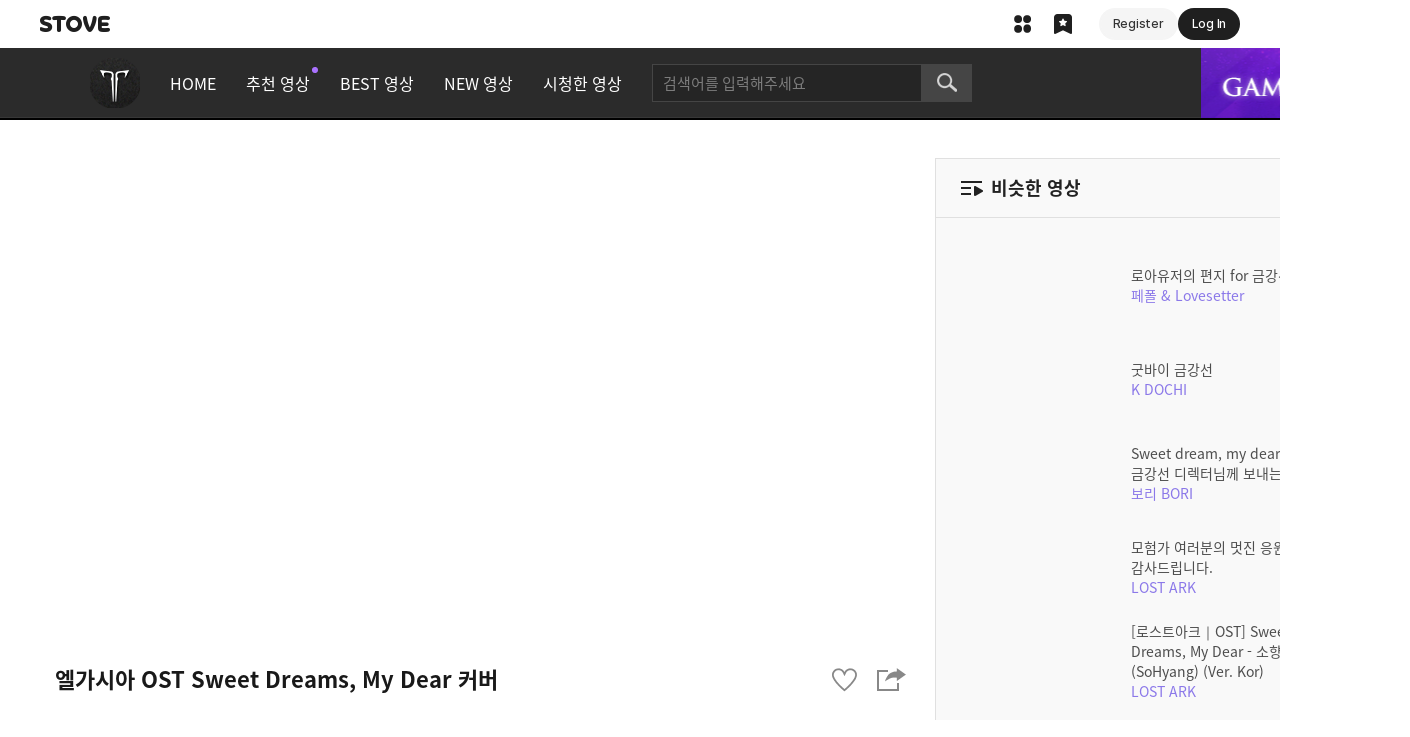

--- FILE ---
content_type: text/html; charset=utf-8
request_url: https://lostark.game.onstove.com/Video/Views/415
body_size: 30894
content:

<!DOCTYPE html>
<html lang="ko">
<head>
    <meta charset="utf-8">
    <meta name="viewport" content="width=1340, shrink-to-fit=no">
    <meta http-equiv="x-ua-compatible" content="IE=edge">
    <title>엘가시아 OST Sweet Dreams, My Dear 커버 | 로스트아크 - 로아 상영관</title>
    <meta name="robots" content="index,follow">
    <meta name="author" content="Smilegate">
    <meta name="keywords" content="로스트아크, LOST ARK, 스마일게이트, Smilegate, 롤플레잉, RPG, MMORPG">
    <meta name="description" content="스마일게이트의 차세대 핵&amp;amp;슬래쉬 MMORPG 로스트아크">
    <meta name="format-detection" content="telephone=no, email=no">
    <link rel="shortcut icon" href="https://cdn-lostark.game.onstove.com/2018/obt/assets/images/common/icon/favicon.ico?v=20260127164824">
    <link rel="icon" href="https://cdn-lostark.game.onstove.com/2018/obt/assets/images/common/icon/favicon-192.png?v=20260127164824" sizes="192x192">

    <!--[if IE]><script>location.href = '/BrowserUpgrade'</script><![endif]-->
        
            <script>
                var agent = navigator.userAgent.toLowerCase();
                if ((navigator.appName == 'Netscape' && agent.indexOf('trident') != -1) || (agent.indexOf("msie") != -1)) {
                    location.href = '/BrowserUpgrade';
                }
            </script>
        

    <!-- Open Graph (Default) -->
    <meta name="twitter:card" content="summary">
    <meta name="twitter:image" content="https://img.youtube.com/vi/3v08PmURugY/mqdefault.jpg">
    <meta property="og:url" content="https://lostark.game.onstove.com/Video/Views/415">
    <meta property="og:title" content="엘가시아 OST Sweet Dreams, My Dear 커버">
    <meta property="og:description" content="엘가시아 OST Sweet Dreams, My Dear 커버">
    <meta property="og:image" content="https://img.youtube.com/vi/3v08PmURugY/mqdefault.jpg">
    <meta property="og:image:width" content="400">
    <meta property="og:image:height" content="400">

    
    <script src="https://cdn-lostark.game.onstove.com/fonts/fonts.js?v=20260127164824"></script>
    <link rel="stylesheet" href="https://cdn-lostark.game.onstove.com/2018/obt/assets/css/fonts.css?20260127164824">
    <link rel="stylesheet" href="https://cdn-lostark.game.onstove.com/2018/obt/assets/css/pc.css?20260127164824">
    <script src="https://cdn-lostark.game.onstove.com/2018/obt/assets/js/vendor.js?20260127164824"></script>
    <link rel="stylesheet" href="https://cdn-lostark.game.onstove.com/2018/obt/assets/css/video.pc.css?v=20260127164824">



    
    


    <meta name="naver-site-verification" content="85ffc0c94b5b942676df16d9100d33ac796f4916" />
</head>

<body>

        <div class="stove-wrapper"></div>

    



<div id="lostark-wrapper" class="lostark-wrapper lostark-pc lostark-video">
    <header class="video-header">
        <nav id="gnb" class="gnb">
                <h1 class="logo-view"><a href="/Main">로스트아크</a></h1>
            <ul>
                <li class=""><a href="/Video">HOME</a></li>
                <li class=" new"><a href="/Video/Recommend">추천 영상</a></li>
                <li class=""><a href="/Video/Best">BEST 영상</a></li>
                <li class=""><a href="/Video/New">NEW 영상</a></li>
                <li class=""><a href="/Video/History">시청한 영상</a></li>
            </ul>
        </nav>
        <div class="search">
            <h2>통합검색</h2>
            <form action="" role="search">
                <fieldset>
                    <input type="text" class="input input--header-search" placeholder="검색어를 입력해주세요" maxlength="12">
                    <button type="submit" class="button button--header-search">검색</button>
                </fieldset>
            </form>
        </div>
        <button type="button" class="button button--header-gamestart" onclick="javascript: Game.Exec();">게임시작</button>
    </header>

    <div class="middle">
        <main>

            


<div class="content content--view">
    <div class="view">
        <h2>영상 보기</h2>
        <div class="view__iframe">
            <div id="player"></div>
        </div>
        <div class="view__detail">
            <h3 class="view__title">엘가시아 OST Sweet Dreams, My Dear 커버</h3>
            <div class="share">
                <span>좋아요</span>
                <span>
                    <button type="button" class="button button--article-like " role="region" aria-live="polite">좋아요</button>
                </span>
                <button type="button" class="button button--share">공유하기</button>
                <div class="share__layer">
                    <button type="button" class="button button--share-facebook">페이스북 공유하기</button>
                    <button type="button" class="button button--share-twitter">트위터 공유하기</button>
                    <button type="button" class="button button--share-kakaotalk">카카오톡 공유하기</button>
                </div>
            </div>
            <div class="hash">
                <span class="hash__item">#로스트아크</span>
                <span class="hash__item">#THANKYOU</span>
                <span class="hash__item">#FRIENDS</span>
            </div>
            <div class="info">
                <span class="info__name" aria-label="작성자">인희네 놀이터</span>
                <span class="info__play" aria-label="재생수" id="readCount">6,333</span>
                <span class="info__like" aria-label="좋아요수" id="recommendCount">129</span>
                <span class="info__date" aria-label="등록일">2022.5.18</span>
            </div>
        </div>
    </div>
    <div class="similar">
        <h2 class="similar__title">비슷한 영상</h2>
            <ul>
                    <li>
                        <a href="/Video/Views/413">
                            <span class="img"><img src="https://img.youtube.com/vi/-KNfZyR5InI/mqdefault.jpg" alt=""></span>
                            <span class="title" aria-label="제목">로아유저의 편지 for 금강선</span>
                            <span class="name" aria-label="작성자">페폴 &amp; Lovesetter</span>
                        </a>
                    </li>
                    <li>
                        <a href="/Video/Views/414">
                            <span class="img"><img src="https://img.youtube.com/vi/BjCKvMKqQ-Y/mqdefault.jpg" alt=""></span>
                            <span class="title" aria-label="제목">굿바이 금강선</span>
                            <span class="name" aria-label="작성자">K DOCHI</span>
                        </a>
                    </li>
                    <li>
                        <a href="/Video/Views/416">
                            <span class="img"><img src="https://img.youtube.com/vi/LSVaPWeuuVk/mqdefault.jpg" alt=""></span>
                            <span class="title" aria-label="제목">Sweet dream, my dear | 금강선 디렉터님께 보내는 답가</span>
                            <span class="name" aria-label="작성자">보리 BORI</span>
                        </a>
                    </li>
                    <li>
                        <a href="/Video/Views/315">
                            <span class="img"><img src="https://img.youtube.com/vi/K4QMwE3kJ-A/mqdefault.jpg" alt=""></span>
                            <span class="title" aria-label="제목">모험가 여러분의 멋진 응원 감사드립니다.</span>
                            <span class="name" aria-label="작성자">LOST ARK</span>
                        </a>
                    </li>
                    <li>
                        <a href="/Video/Views/411">
                            <span class="img"><img src="https://img.youtube.com/vi/sVJ2ojZhtDg/mqdefault.jpg" alt=""></span>
                            <span class="title" aria-label="제목">[로스트아크｜OST] Sweet Dreams, My Dear - 소향(SoHyang) (Ver. Kor)</span>
                            <span class="name" aria-label="작성자">LOST ARK</span>
                        </a>
                    </li>
                    <li>
                        <a href="/Video/Views/451">
                            <span class="img"><img src="https://img.youtube.com/vi/OX-qrXJBc8E/mqdefault.jpg" alt=""></span>
                            <span class="title" aria-label="제목">망치 모코콩 만들기 (실제로 움직임)</span>
                            <span class="name" aria-label="작성자">메이커 빵석</span>
                        </a>
                    </li>
                    <li>
                        <a href="/Video/Views/295">
                            <span class="img"><img src="https://img.youtube.com/vi/BE0hUnC-G7k/mqdefault.jpg" alt=""></span>
                            <span class="title" aria-label="제목">美리 크리스마스 [로스트아크 캐롤송]</span>
                            <span class="name" aria-label="작성자">VG 신선한망치</span>
                        </a>
                    </li>
                    <li>
                        <a href="/Video/Views/380">
                            <span class="img"><img src="https://img.youtube.com/vi/0EagbF0Mtlg/mqdefault.jpg" alt=""></span>
                            <span class="title" aria-label="제목">네리아의 주점 OST에 가사를 써 뮤지컬배우분을 모셨습니다 (Neria Musical)</span>
                            <span class="name" aria-label="작성자">VG 신선한망치</span>
                        </a>
                    </li>
                    <li>
                        <a href="/Video/Views/500">
                            <span class="img"><img src="https://img.youtube.com/vi/muKSwBPXMCw/mqdefault.jpg" alt=""></span>
                            <span class="title" aria-label="제목">[추억주의]★4월 1일★ 로스트아크 게임천국 대출시!</span>
                            <span class="name" aria-label="작성자">LOST ARK</span>
                        </a>
                    </li>
                    <li>
                        <a href="/Video/Views/310">
                            <span class="img"><img src="https://img.youtube.com/vi/FxGBL2yNvjo/mqdefault.jpg" alt=""></span>
                            <span class="title" aria-label="제목">[로스트아크｜OST] 늑대의 노래 (Song of Wolf)</span>
                            <span class="name" aria-label="작성자">LOST ARK</span>
                        </a>
                    </li>
                    <li>
                        <a href="/Video/Views/267">
                            <span class="img"><img src="https://img.youtube.com/vi/dAN0-XC45wo/mqdefault.jpg" alt=""></span>
                            <span class="title" aria-label="제목">로스트아크 사연 - 로디오</span>
                            <span class="name" aria-label="작성자">다주</span>
                        </a>
                    </li>
                    <li>
                        <a href="/Video/Views/400">
                            <span class="img"><img src="https://img.youtube.com/vi/vRsYbk1Yy7g/mqdefault.jpg" alt=""></span>
                            <span class="title" aria-label="제목">신규 대륙 &#39;엘가시아&#39; Teaser | LOST ARK ELGACIA</span>
                            <span class="name" aria-label="작성자">LOST ARK</span>
                        </a>
                    </li>
                    <li>
                        <a href="/Video/Views/410">
                            <span class="img"><img src="https://img.youtube.com/vi/ENB-BSYCg1c/mqdefault.jpg" alt=""></span>
                            <span class="title" aria-label="제목">[로스트아크｜OST] Sweet Dreams, My Dear - 소향(SoHyang)</span>
                            <span class="name" aria-label="작성자">LOST ARK</span>
                        </a>
                    </li>
                    <li>
                        <a href="/Video/Views/621">
                            <span class="img"><img src="https://img.youtube.com/vi/zoIIiS-ujNA/mqdefault.jpg" alt=""></span>
                            <span class="title" aria-label="제목">청각장애 유저분을 위해 고인물들이 뭉쳤습니다</span>
                            <span class="name" aria-label="작성자">로마러</span>
                        </a>
                    </li>
                    <li>
                        <a href="/Video/Views/506">
                            <span class="img"><img src="https://img.youtube.com/vi/DSRxB4a7tto/mqdefault.jpg" alt=""></span>
                            <span class="title" aria-label="제목">Sweet Dreams, My Dear - 소향(SoHyang)/LOST ARK 가야금 커버 연주 국악 버전 Cover by, 도도애</span>
                            <span class="name" aria-label="작성자">도도애</span>
                        </a>
                    </li>
            </ul>
    </div>
    <div class="section">
        <!-- BEST 영상 -->
        <div class="title-area">
            <h2 class="title">BEST 영상</h2>
            <a href="/Video/Best" class="button button--more">더보기</a>
        </div>
            <div class="swiper">
                <div class="swiper-pagination"></div>
                <div class="swiper-container">
                    <div class="swiper-wrapper">
                        <div class="swiper-slide">
                            <ul class="list">
                                    <li>
                                        

<a href="/Video/Views/64" class="link">
    <span class="img"><img src="https://img.youtube.com/vi/QbBFkhIU9tw/mqdefault.jpg" alt="[로스트아크] LOA ON – 로맨틱 웨폰 공연"></span>
    <span class="title" aria-label="제목">[로스트아크] LOA ON – 로맨틱 웨폰 공연</span>
    <span class="name" aria-label="작성자">LOST ARK</span>
    <span class="date" aria-label="등록일">2021.6.28</span>
    <div class="count">
        <span class="play" aria-label="재생수">5,990</span>
        <span class="like" aria-label="좋아요수">64</span>
    </div>
</a>
                                    </li>
                                    <li>
                                        

<a href="/Video/Views/451" class="link">
    <span class="img"><img src="https://img.youtube.com/vi/OX-qrXJBc8E/mqdefault.jpg" alt="망치 모코콩 만들기 (실제로 움직임)"></span>
    <span class="title" aria-label="제목">망치 모코콩 만들기 (실제로 움직임)</span>
    <span class="name" aria-label="작성자">메이커 빵석</span>
    <span class="date" aria-label="등록일">2022.10.26</span>
    <div class="count">
        <span class="play" aria-label="재생수">9999+</span>
        <span class="like" aria-label="좋아요수">102</span>
    </div>
</a>
                                    </li>
                                    <li>
                                        

<a href="/Video/Views/429" class="link">
    <span class="img"><img src="https://img.youtube.com/vi/nAvNXdeG120/mqdefault.jpg" alt="별빛 등대의 섬 국악 편곡버젼 cover. 뉴띵"></span>
    <span class="title" aria-label="제목">별빛 등대의 섬 국악 편곡버젼 cover. 뉴띵</span>
    <span class="name" aria-label="작성자">트위치 뉴띵</span>
    <span class="date" aria-label="등록일">2022.7.20</span>
    <div class="count">
        <span class="play" aria-label="재생수">3,390</span>
        <span class="like" aria-label="좋아요수">35</span>
    </div>
</a>
                                    </li>
                                    <li>
                                        

<a href="/Video/Views/414" class="link">
    <span class="img"><img src="https://img.youtube.com/vi/BjCKvMKqQ-Y/mqdefault.jpg" alt="굿바이 금강선"></span>
    <span class="title" aria-label="제목">굿바이 금강선</span>
    <span class="name" aria-label="작성자">K DOCHI</span>
    <span class="date" aria-label="등록일">2022.5.18</span>
    <div class="count">
        <span class="play" aria-label="재생수">8,979</span>
        <span class="like" aria-label="좋아요수">46</span>
    </div>
</a>
                                    </li>
                                    <li>
                                        

<a href="/Video/Views/506" class="link">
    <span class="img"><img src="https://img.youtube.com/vi/DSRxB4a7tto/mqdefault.jpg" alt="Sweet Dreams, My Dear - 소향(SoHyang)/LOST ARK 가야금 커버 연주 국악 버전 Cover by, 도도애"></span>
    <span class="title" aria-label="제목">Sweet Dreams, My Dear - 소향(SoHyang)/LOST ARK 가야금 커버 연주 국악 버전 Cover by, 도도애</span>
    <span class="name" aria-label="작성자">도도애</span>
    <span class="date" aria-label="등록일">2023.5.10</span>
    <div class="count">
        <span class="play" aria-label="재생수">5,092</span>
        <span class="like" aria-label="좋아요수">40</span>
    </div>
</a>
                                    </li>
                            </ul>
                        </div>
                            <div class="swiper-slide">
                                <ul class="list">
                                        <li>
                                            

<a href="/Video/Views/775" class="link">
    <span class="img"><img src="https://img.youtube.com/vi/ByH6GgXC7YI/mqdefault.jpg" alt="Dear. Friend Project 우와앙~ 모코코 상상놀이터!"></span>
    <span class="title" aria-label="제목">Dear. Friend Project 우와앙~ 모코코 상상놀이터!</span>
    <span class="name" aria-label="작성자">LOST ARK</span>
    <span class="date" aria-label="등록일">2025.11.27</span>
    <div class="count">
        <span class="play" aria-label="재생수">2,120</span>
        <span class="like" aria-label="좋아요수">38</span>
    </div>
</a>
                                        </li>
                                        <li>
                                            

<a href="/Video/Views/396" class="link">
    <span class="img"><img src="https://img.youtube.com/vi/oBPCo4YfX7s/mqdefault.jpg" alt="로스트아크 영혼을 데우는 스프 ver.답가 오케스트라"></span>
    <span class="title" aria-label="제목">로스트아크 영혼을 데우는 스프 ver.답가 오케스트라</span>
    <span class="name" aria-label="작성자">레인로그 RainLog</span>
    <span class="date" aria-label="등록일">2022.3.24</span>
    <div class="count">
        <span class="play" aria-label="재생수">5,366</span>
        <span class="like" aria-label="좋아요수">31</span>
    </div>
</a>
                                        </li>
                                        <li>
                                            

<a href="/Video/Views/500" class="link">
    <span class="img"><img src="https://img.youtube.com/vi/muKSwBPXMCw/mqdefault.jpg" alt="[추억주의]★4월 1일★ 로스트아크 게임천국 대출시!"></span>
    <span class="title" aria-label="제목">[추억주의]★4월 1일★ 로스트아크 게임천국 대출시!</span>
    <span class="name" aria-label="작성자">LOST ARK</span>
    <span class="date" aria-label="등록일">2023.4.01</span>
    <div class="count">
        <span class="play" aria-label="재생수">9,984</span>
        <span class="like" aria-label="좋아요수">63</span>
    </div>
</a>
                                        </li>
                                        <li>
                                            

<a href="/Video/Views/797" class="link">
    <span class="img"><img src="https://img.youtube.com/vi/RbBYgWB17Jw/mqdefault.jpg" alt="Dear Friends X 소망을 꿈꾸는 시간"></span>
    <span class="title" aria-label="제목">Dear Friends X 소망을 꿈꾸는 시간</span>
    <span class="name" aria-label="작성자">LOST ARK</span>
    <span class="date" aria-label="등록일">2026.1.02</span>
    <div class="count">
        <span class="play" aria-label="재생수">1,450</span>
        <span class="like" aria-label="좋아요수">32</span>
    </div>
</a>
                                        </li>
                                        <li>
                                            

<a href="/Video/Views/801" class="link">
    <span class="img"><img src="https://img.youtube.com/vi/P64bWQvNVOQ/mqdefault.jpg" alt="실사판 세르카 2관문 공략"></span>
    <span class="title" aria-label="제목">실사판 세르카 2관문 공략</span>
    <span class="name" aria-label="작성자">로마러</span>
    <span class="date" aria-label="등록일">2026.1.14</span>
    <div class="count">
        <span class="play" aria-label="재생수">2,577</span>
        <span class="like" aria-label="좋아요수">45</span>
    </div>
</a>
                                        </li>
                                </ul>
                            </div>
                    </div>
                </div>
                <div class="swiper-button-prev"></div>
                <div class="swiper-button-next"></div>
            </div>

    </div>
    <!-- 댓글 -->
    

<div class="comment">
        <h3>댓글 <em class="comment__total" id="txt_CommentTotalCount_415">11</em></h3>

        <div class="comment__form" role="form">
            <div class="comment__logout">
                로그인 후 댓글을 남길 수 있습니다.
                <a href="javascript: void(0);" class="button button--comment-login" onclick="actionResultCommonCheck('', true)">로그인</a>
            </div>
            <form action="">
                <fieldset>
                    <legend>댓글 쓰기</legend>
                    <textarea class="textarea textarea--comment" maxlength="200" placeholder="" disabled></textarea>
                    <span class="comment__count" role="region" aria-live="polite" aria-label="글자수 제한"></span>
                    <button type="button" class="button button--comment" disabled>등록</button>
                </fieldset>
            </form>
        </div>

    <!-- 댓글 리스트 -->
    <div class="comment__list">
        <ul id="commentList_415">
        </ul>
        <!-- 댓글 더보기 -->
        <div class="comment__more" id="commentMore_415"><button type="button" class="button button--comment-more" data-sourceno="" data-lastsourceno="">더보기</button></div>
        <!-- // 댓글 더보기 -->
    </div>
    <!-- // 댓글 리스트 -->
</div>

<script>
    var url = "";
    var parameter = "";
    if ('false' == 'true') {
        url = '/Community/None/GetCommentList';
        parameter = {
            'CommunityNo': '0',
            'ID': '415'
        }
    }
    else {
        url = "/Board/GetCommentList";
        parameter = {
            'sourceType': 'Video',
            'sourceNo': '415'
        }
    }

    $.ajax({
        url: url,
        method: "POST",
        dataType: 'json',
        data: parameter,
        success: function (data) {
            $('#commentList_' + '415').html(data.viewString);

            $(".button--comment-more").data("sourceno", '415');
            $(".button--comment-more").data("lastsourceno", data.lastSourceNo);

            if (data.isLastPage) {
                $("#commentMore_" + '415').hide();
            }
        },
        error: function (xhr, status, error) {
            console.log(error);
            return;
        }
    });
</script>
    <!-- // 댓글 -->
</div>


 <!--div content-->
        </main>
    </div>

    <footer class="footer">
    <h2>스마일게이트 및 로스트아크 정보</h2>

    <div class="footer__wrap">
        <figure>
            <figcaption>그룹사 로고</figcaption>
            <img src="https://cdn-lostark.game.onstove.com/2018/obt/assets/images/pc/layout/logo_smilegate.png?v=20260127164824" class="footer__smilegate" alt="Smilegate">
        </figure>

        <ul class="footer__menu">
            <li><a href="https://www.smilegate.com/" target="_blank">회사소개</a></li>
            <li><a href="https://clause.onstove.com/stove/terms?category=service&only_game=Y&game_id=45" target="_blank">이용약관</a></li>
            <li><a href="https://clause.onstove.com/stove/terms?category=privacy&only_game=Y&game_id=45" target="_blank"><em>개인정보처리방침</em></a></li>
            <li><a href="https://clause.onstove.com/stove/terms?category=oppolicy&only_game=Y&game_id=45" target="_blank">운영정책</a></li>
            <li><a href="https://clause.onstove.com/stove/terms?category=LALIST&only_game=Y&game_id=STOVE_TERMS" target="_blank">이벤트&amp;UGC규약</a></li>
            <li><a href="https://clause.onstove.com/stove/terms?category=youth&only_game=Y&game_id=45" target="_blank">청소년보호정책</a></li>
            <li>
                <details class="footer__grade">
                    <summary tabindex="0" aria-haspopup="true" aria-controls="expand-grade" aria-expanded="false">게임이용등급</summary>
                    <div id="expand-grade">
                        제명: 로스트아크<br>
                        상호: (주)스마일게이트 알피지<br>
                        신청등급: 청소년 이용불가<br>
                        등급분류번호: CC-NP-190103-003<br>
                        등급분류일자: 2019.01.03<br>
                        제작업자 신고번호: 제 2014-000005호
                    </div>
                </details>
            </li>
            <li><a href="https://cs.onstove.com/service/45" target="_blank">고객센터</a></li>
            <li><a href="mailto:LostArk_Co-MKT@smilegate.com">제휴문의</a></li>
            <li class="open_api"><a href="https://developer.lostark.co.kr" target="_blank">오픈 API</a></li>
        </ul>

        <address class="footer__info">
            <span>회사명</span> 주식회사 스마일게이트<br>
            <span>대표이사</span> 성준호<br>
            <span>사업자등록번호</span> 132-81-60298<br>
            <span>주소</span> 경기도 성남시 분당구 판교로 344, 6,7층(삼평동, 스마일게이트캠퍼스)<br>
            <span>통신판매업 신고번호</span> 2022-성남분당A-1071<br>
            <span aria-label="Tel">T</span> 1670-1373<br>
            <span aria-label="E-Mail">E</span> <a href="mailto:lostark@smilegate.com">lostark@smilegate.com</a><br>
            <span aria-label="FAX">F</span> 031-627-0400
        </address>

        <p class="footer__copyright" aria-label="copyright">
            © Smilegate All rights reserved.
        </p>
    </div>
</footer>

</div>



    
        <script type="text/javascript">
        var _DM_STOVE_STATIC = "//js-cdn.onstove.com";
        var _DM_STOVE_LOGIN = "https://accounts.onstove.com/login?inflow_path=lost_ark&amp;game_no=45&amp;redirect_url=";
        var _DM_STOVE_MEMBER = 'https://member.onstove.com';
        </script>
        <script type="text/javascript" src="/Content/Stove/GNB.js?v=20251125143300"></script>

    
    
    <!-- Global -->
    <script>
        $.DateTimeNow = 1769902946966;
    </script>
    <!-- // Global -->
    <!-- Page UI -->
    <script src="https://cdn-lostark.game.onstove.com/2018/obt/assets/js/pc.js?20260127164824"></script>
    <script src="https://cdn-lostark.game.onstove.com/2018/obt/assets/js/video.pc.js?v=20260127164824"></script>
    <!-- // Page UI -->

    
    <script>
        (function () {
            lui.video.init();
            lui.video.listSwiper(); // 리스트 swiper
            lui.board.view();
        })();
    </script>


    <script type="text/javascript" src="/Content/Common.js?v=20260107075006"></script>
    <script type="text/javascript" src="/Content/Common.PC.js?v=20251210075010"></script>
        <script type="text/javascript" src="/Content/Firebase.js?v=20230904133904"></script>

    
    <script type="text/javascript" src="/Content/Video/Common.PC.js?v=20230904133904"></script>
    
    <script type="text/javascript">
        var _sourceNo = '415';
        var _sourceType = 'Video';
        var _youtubeId = '3v08PmURugY';
        var _width = '854';
        var _height = '480';
        var _isPlayed = 0;
    </script>

    <script type="text/javascript" src="/Content/Video/Views.js?v=20230904133904"></script>
    <script type="text/javascript" src="/Content/Board.DB.PC.JS?v=20240320072004"></script>



        <script type="text/javascript">
            $.GameNo = 45;
        </script>
        <script type="text/javascript" src="//js-cdn.onstove.com/libs/stove-js-service/latest/launcher-pack.js" async defer></script>
        <script type="text/javascript" src="/Content/Stove/Launcher.js?v=20251126081530"></script>


    <script type="text/javascript" charset="UTF-8" src="//t1.daumcdn.net/kas/static/kp.js"></script>
    <script type="text/javascript">
        kakaoPixel('990241318458081109').pageView();
    </script>

    <script src="//dvudc0gwzz5wc.cloudfront.net/lostark/lostark_81plug_2.3.min.js"></script>
    <script>
        (function _81plug(stoveLog) {

            if (stoveLog === "undefined") {
                return;
            }

            try {
                //device detection
                var cli_type = 'pc';

                stoveLog.identity({
                    user: '',
                    log_type: 'web',
                    cli_type: cli_type,
                    environment: 'Live',
                    game_code: 'lostark',
                    event_code: ''
                });
                stoveLog.view({
                    view_info: {
                        view_type: 'pageView'
                    }
                });
            } catch (e) {
                console.log(e);
            }

        }(stoveLog));

    </script>


        <script type="text/javascript" src="/Content/Stove/bucky_live_min.js?v=20230904133904" data-bucky-host="/bucky" data-bucky-page="lostark-web-Live" data-bucky-requests></script>

</body>
</html>


--- FILE ---
content_type: text/css
request_url: https://cdn-lostark.game.onstove.com/2018/obt/assets/css/video.pc.css?v=20260127164824
body_size: 12719
content:
.lostark-video .content .title-area--search:after,.lostark-video .content--view:after{clear:both;content:"";display:block}.lostark-video .content .view h2,legend{clip:rect(0 0 0 0);border:0;height:1px;margin:-1px;overflow:hidden;padding:0;position:absolute;width:1px}blockquote,dd,dl,dt,h1,h2,h3,h4,h5,h6,li,ol,p,pre,td,th,ul{font-size:100%;margin:0;padding:0}ol,ul{list-style:none}table{border-collapse:collapse;border-spacing:0}a{background-color:transparent;color:inherit;text-decoration:none}a[disabled]{cursor:default}button{background-color:transparent;border:0;cursor:pointer;margin:0;outline:0;padding:0}button[disabled]{cursor:default}img{border:0;vertical-align:top}fieldset,form,legend{margin:0;padding:0}fieldset{border:0}button,input,option,select,textarea{color:inherit;font:inherit;font-size:100%;line-height:inherit;vertical-align:top}input[type=text].input--error{border-color:#ff8a8a!important}input[type=number],input[type=password],input[type=text],textarea{outline:0;resize:none}input[type=number]::-ms-clear,input[type=password]::-ms-clear,input[type=text]::-ms-clear,textarea::-ms-clear{display:none}input[type=number]::-webkit-inner-spin-button,input[type=password]::-webkit-inner-spin-button,input[type=text]::-webkit-inner-spin-button,textarea::-webkit-inner-spin-button{display:none}input[type=number]::-webkit-input-placeholder,input[type=password]::-webkit-input-placeholder,input[type=text]::-webkit-input-placeholder,textarea::-webkit-input-placeholder{color:#b8b8b8}input[type=number]::-moz-placeholder,input[type=password]::-moz-placeholder,input[type=text]::-moz-placeholder,textarea::-moz-placeholder{color:#b8b8b8}input[type=number]::placeholder,input[type=password]::placeholder,input[type=text]::placeholder,textarea::placeholder{color:#b8b8b8}input[type=number]:-ms-input-placeholder,input[type=password]:-ms-input-placeholder,input[type=text]:-ms-input-placeholder,textarea:-ms-input-placeholder{color:#b8b8b8}input[type=number]::-ms-input-placeholder,input[type=password]::-ms-input-placeholder,input[type=text]::-ms-input-placeholder,textarea::-ms-input-placeholder{color:#b8b8b8}.lostark-video #snb .depth1{scrollbar-face-color:#666f7d;scrollbar-arrow-color:#666f7d;scrollbar-highlight-color:#32363d;scrollbar-shadow-color:#32363d;scrollbar-3dlight-color:#32363d;scrollbar-track-color:#32363d;scrollbar-darkshadow-color:#32363d}.lostark-video #snb .depth1::-webkit-scrollbar{height:17px;width:17px}.lostark-video #snb .depth1::-webkit-scrollbar-thumb{background-color:#505764}.lostark-video #snb .depth1::-webkit-scrollbar-thumb:hover{background-color:#666f7d}.lostark-video #snb .depth1::-webkit-resizer,.lostark-video #snb .depth1::-webkit-scrollbar-corner,.lostark-video #snb .depth1::-webkit-scrollbar-track{background-color:#32363d}.lostark-video #snb .depth1::-webkit-scrollbar-button{background-color:#32363d;background-position:50% 50%;background-repeat:no-repeat;height:17px;width:17px}.lostark-video #snb .depth1::-webkit-scrollbar-button:hover{background-color:#666f7d}.lostark-video #snb .depth1::-webkit-scrollbar-button:vertical:decrement{background-image:url("[data-uri]");border-bottom:1px solid #1c1f2a}.lostark-video #snb .depth1::-webkit-scrollbar-button:vertical:increment{background-image:url("[data-uri]");border-top:1px solid #1c1f2a}.lostark-video #snb .depth1::-webkit-scrollbar-button:horizontal:decrement{background-image:url("[data-uri]");border-right:1px solid #1c1f2a}.lostark-video #snb .depth1::-webkit-scrollbar-button:horizontal:increment{background-image:url("[data-uri]");border-left:1px solid #1c1f2a}.lostark-video .content .similar ul{scrollbar-face-color:#d9d9d9;scrollbar-highlight-color:#eee;scrollbar-arrow-color:#d9d9d9;scrollbar-shadow-color:#eee;scrollbar-3dlight-color:#eee;scrollbar-track-color:#eee;scrollbar-darkshadow-color:#eee;scrollbar-base-color:red}.lostark-video .content .similar ul::-webkit-scrollbar{height:10px;width:10px}.lostark-video .content .similar ul::-webkit-scrollbar-thumb,.lostark-video .content .similar ul::-webkit-scrollbar-thumb:hover{background-color:#d9d9d9}.lostark-video .content .similar ul::-webkit-resizer,.lostark-video .content .similar ul::-webkit-scrollbar-corner,.lostark-video .content .similar ul::-webkit-scrollbar-track{background-color:#eee}.lostark-video .content .similar ul::-webkit-scrollbar-button{background-color:#eee;background-position:50% 50%;background-repeat:no-repeat;height:0;width:0}.lostark-video .content .similar ul::-webkit-scrollbar-button:hover{background-color:#d9d9d9}.lostark-video .content .similar ul::-webkit-scrollbar-button:vertical:decrement{height:0;width:0}.lostark-video .content .similar ul::-webkit-scrollbar-button:vertical:increment{height:0;width:0}.lostark-video .content .similar ul::-webkit-scrollbar-button:horizontal:decrement{height:0;width:0}.lostark-video .content .similar ul::-webkit-scrollbar-button:horizontal:increment{height:0;width:0}.lostark-pc .icon--admin,.lostark-pc .icon--alarm-coupon:after,.lostark-pc .icon--alarm-event:after,.lostark-pc .icon--alarm-gift:after,.lostark-pc .icon--alarm-library:after,.lostark-pc .icon--alarm-mileage:after,.lostark-pc .icon--alarm-write:after,.lostark-pc .icon--avator,.lostark-pc .icon--best,.lostark-pc .icon--cash,.lostark-pc .icon--crystal,.lostark-pc .icon--dday[data-dday="0"]:after,.lostark-pc .icon--dday[data-dday="1"]:after,.lostark-pc .icon--dday[data-dday="2"]:after,.lostark-pc .icon--dday[data-dday="3"]:after,.lostark-pc .icon--dday[data-dday="4"]:after,.lostark-pc .icon--dday[data-dday="5"]:after,.lostark-pc .icon--dday[data-dday="6"]:after,.lostark-pc .icon--dday[data-dday="7"]:after,.lostark-pc .icon--etc,.lostark-pc .icon--fanart,.lostark-pc .icon--free,.lostark-pc .icon--gift,.lostark-pc .icon--image,.lostark-pc .icon--knowledge-point,.lostark-pc .icon--media,.lostark-pc .icon--mileage,.lostark-pc .icon--movie,.lostark-pc .icon--new,.lostark-pc .icon--pet,.lostark-pc .icon--popular,.lostark-pc .icon--recommend,.lostark-pc .icon--reply-selected,.lostark-pc .icon--ride,.lostark-pc .icon--ride_pet,.lostark-pc .icon--royal-crystal,.lostark-pc .icon--tip-selected,.lostark-pc .list--artwork .icon--new,.lostark-pc .list--artwork .icon--video,.lostark-pc .list--contest .icon--new,.lostark-pc .list--contest .icon--video,.lostark-pc .list--event .icon--new,.lostark-pc .list--event .icon--video,.lostark-pc .list--fankit .icon--new,.lostark-pc .list--fankit .icon--video,.lostark-pc .list--letter .icon--new,.lostark-pc .list--letter .icon--video,.lostark-pc .list--movie .icon--new,.lostark-pc .list--movie .icon--video,.lostark-pc .list--ucc .icon--new,.lostark-pc .list--ucc .icon--video,.lostark-pc .list--update .icon--new,.lostark-pc .list--update .icon--video,.lostark-pc .tip-best .icon--new,.lostark-pc .tip-best .icon--video,.lostark-video #snb .button--snb-close:after,.lostark-video .content .banner-main .button--banner-control:after,.lostark-video .content .banner-main.stop .button--banner-control:after,.lostark-video .content .empty:before,.lostark-video .content .list .like:before,.lostark-video .content .list .play:before,.lostark-video .content .list-main li .detail .like:before,.lostark-video .content .list-main li .detail .play:before,.lostark-video .content .list-main li.list__item--streamer .detail .streamer-default,.lostark-video .content .result .button--reset,.lostark-video .content .similar__title:before,.lostark-video .content .swiper-button-next,.lostark-video .content .swiper-button-prev,.lostark-video .content .title-area .search .button,.lostark-video .content .title-area .sort__item--active:before,.lostark-video .content .view .info__like:before,.lostark-video .content .view .info__play:before,.lostark-video .content .view .share .button--article-like,.lostark-video .content .view .share .button--article-like-complete,.lostark-video .content .view .share .button--article-like:hover,.lostark-video .content .view .share .button--share,.lostark-video .content .view .share .button--share.active,.lostark-video .content .view .share .button--share:hover,.lostark-video .content .view .share__layer .button--share-facebook,.lostark-video .content .view .share__layer .button--share-kakaotalk,.lostark-video .content .view .share__layer .button--share-twitter,.lostark-video .video-header #gnb .button--header-streamer.active:before,.lostark-video .video-header #gnb .button--header-streamer:before,.lostark-video .video-header #gnb .button--header-streamer:hover:before,.lostark-video .video-header #gnb .button--snb-open:after,.lostark-video .video-header .search .button:before,.lui-modal .icon--admin,.lui-modal .icon--alarm-coupon:after,.lui-modal .icon--alarm-event:after,.lui-modal .icon--alarm-gift:after,.lui-modal .icon--alarm-library:after,.lui-modal .icon--alarm-mileage:after,.lui-modal .icon--alarm-write:after,.lui-modal .icon--avator,.lui-modal .icon--best,.lui-modal .icon--cash,.lui-modal .icon--crystal,.lui-modal .icon--dday[data-dday="0"]:after,.lui-modal .icon--dday[data-dday="1"]:after,.lui-modal .icon--dday[data-dday="2"]:after,.lui-modal .icon--dday[data-dday="3"]:after,.lui-modal .icon--dday[data-dday="4"]:after,.lui-modal .icon--dday[data-dday="5"]:after,.lui-modal .icon--dday[data-dday="6"]:after,.lui-modal .icon--dday[data-dday="7"]:after,.lui-modal .icon--etc,.lui-modal .icon--fanart,.lui-modal .icon--free,.lui-modal .icon--gift,.lui-modal .icon--image,.lui-modal .icon--knowledge-point,.lui-modal .icon--media,.lui-modal .icon--mileage,.lui-modal .icon--movie,.lui-modal .icon--new,.lui-modal .icon--pet,.lui-modal .icon--popular,.lui-modal .icon--recommend,.lui-modal .icon--reply-selected,.lui-modal .icon--ride,.lui-modal .icon--ride_pet,.lui-modal .icon--royal-crystal,.lui-modal .icon--tip-selected,.lui-modal .list--artwork .icon--new,.lui-modal .list--artwork .icon--video,.lui-modal .list--contest .icon--new,.lui-modal .list--contest .icon--video,.lui-modal .list--event .icon--new,.lui-modal .list--event .icon--video,.lui-modal .list--fankit .icon--new,.lui-modal .list--fankit .icon--video,.lui-modal .list--letter .icon--new,.lui-modal .list--letter .icon--video,.lui-modal .list--movie .icon--new,.lui-modal .list--movie .icon--video,.lui-modal .list--ucc .icon--new,.lui-modal .list--ucc .icon--video,.lui-modal .list--update .icon--new,.lui-modal .list--update .icon--video,.lui-modal .tip-best .icon--new,.lui-modal .tip-best .icon--video{background:url(/2018/obt/assets/images/pc/sprite/sprite.png?607cc2453e754e81d558) no-repeat 0 0;background-size:1289px 1279px;display:inline-block;font-size:0}.lostark-pc .icon--crystal,.lui-modal .icon--crystal{background-position:-1202px -765px}.lostark-pc .icon--mileage,.lui-modal .icon--mileage{background-position:-1137px -609px;width:19px}.lostark-pc .icon--royal-crystal,.lui-modal .icon--royal-crystal{background-position:-1202px -810px}.lostark-video #snb .button--snb-close:after{background-position:-1222px -1042px;height:24px;width:23px}.lostark-video .video-header #gnb .button--snb-open:after{background-position:-1222px -1001px;height:19px;width:30px}.lostark-video .content .banner-main.stop .button--banner-control:after{background-position:-976px -982px;height:61px;width:55px}.lostark-video .content .result .button--reset{background-position:-1222px -976px;height:24px;width:24px}.lostark-video .content .banner-main .button--banner-control:after{background-position:-1157px -254px;height:60px;width:40px}.lostark-pc .icon--alarm-coupon:after,.lui-modal .icon--alarm-coupon:after{background-position:-39px -1224px;height:24px;width:38px}.lostark-pc .icon--alarm-event:after,.lui-modal .icon--alarm-event:after{background-position:-742px -552px;height:36px;width:36px}.lostark-pc .icon--alarm-gift:after,.lui-modal .icon--alarm-gift:after{background-position:-1222px -67px;height:33px;width:30px}.lostark-pc .icon--alarm-library:after,.lui-modal .icon--alarm-library:after{background-position:0 -1224px;height:26px;width:38px}.lostark-pc .icon--alarm-mileage:after,.lui-modal .icon--alarm-mileage:after{background-position:-1099px -1028px;height:40px;width:35px}.lostark-pc .icon--alarm-write:after,.lui-modal .icon--alarm-write:after{background-position:-428px -1117px;height:34px;width:34px}.lostark-pc .icon--avator,.lui-modal .icon--avator{background-position:-955px -666px;height:61px;width:61px}.lostark-pc .icon--best,.lui-modal .icon--best{background-position:-904px -912px;height:61px;width:61px}.lostark-pc .icon--cash,.lui-modal .icon--cash{background-position:-1222px -182px;height:26px;width:26px}.lostark-pc .icon--crystal,.lui-modal .icon--crystal{background-position:-1202px -787px;height:21px;width:19px}.lostark-pc .icon--free,.lui-modal .icon--free{background-position:-966px -912px;height:61px;width:61px}.lostark-pc .icon--gift,.lui-modal .icon--gift{background-position:-1138px -445px;height:19px;width:18px}.lostark-pc .icon--image,.lui-modal .icon--image{background-position:-722px -1153px;height:18px;width:23px}.lostark-pc .icon--knowledge-point,.lui-modal .icon--knowledge-point{background-position:-1007px -728px;height:23px;width:23px}.lostark-video .content .empty:before{background-position:-1157px -154px;height:50px;width:50px}.lostark-pc .icon--mileage,.lui-modal .icon--mileage{background-position:-1140px -199px;height:19px;width:16px}.lostark-pc .icon--movie,.lui-modal .icon--movie{background-position:-672px -1153px;height:18px;width:25px}.lostark-pc .list--artwork .icon--new,.lostark-pc .list--contest .icon--new,.lostark-pc .list--event .icon--new,.lostark-pc .list--fankit .icon--new,.lostark-pc .list--letter .icon--new,.lostark-pc .list--movie .icon--new,.lostark-pc .list--ucc .icon--new,.lostark-pc .list--update .icon--new,.lostark-pc .tip-best .icon--new,.lui-modal .list--artwork .icon--new,.lui-modal .list--contest .icon--new,.lui-modal .list--event .icon--new,.lui-modal .list--fankit .icon--new,.lui-modal .list--letter .icon--new,.lui-modal .list--movie .icon--new,.lui-modal .list--ucc .icon--new,.lui-modal .list--update .icon--new,.lui-modal .tip-best .icon--new{background-position:-1037px 0;height:61px;width:61px}.lostark-pc .icon--new,.lui-modal .icon--new{background-position:-1020px -571px;height:15px;width:15px}.lostark-pc .icon--pet,.lui-modal .icon--pet{background-position:-1037px -124px;height:61px;width:61px}.lostark-pc .icon--popular,.lui-modal .icon--popular{background-position:-1037px -186px;height:61px;width:61px}.lostark-pc .icon--recommend,.lui-modal .icon--recommend{background-position:-1037px -248px;height:61px;width:61px}.lostark-pc .icon--reply-selected,.lui-modal .icon--reply-selected{background-position:-473px -872px;height:34px;width:98px}.lostark-pc .icon--ride,.lui-modal .icon--ride{background-position:-1037px -310px;height:61px;width:61px}.lostark-pc .icon--ride_pet,.lui-modal .icon--ride_pet{background-position:-1037px -372px;height:61px;width:61px}.lostark-pc .icon--royal-crystal,.lui-modal .icon--royal-crystal{background-position:-1202px -832px;height:21px;width:18px}.lostark-video .content .view .share__layer .button--share-facebook{background-position:-1099px -281px;height:40px;width:40px}.lostark-video .content .view .share__layer .button--share-kakaotalk{background-position:-1099px -322px;height:40px;width:40px}.lostark-video .content .view .share__layer .button--share-twitter{background-position:-1099px -404px;height:40px;width:40px}.lostark-video .content .list-main li.list__item--streamer .detail .streamer-default{background-position:-876px -387px;height:60px;width:88px}.lostark-pc .icon--admin,.lui-modal .icon--admin{background-position:-881px -1224px;height:20px;width:20px}.lostark-pc .icon--tip-selected,.lui-modal .icon--tip-selected{background-position:-1255px -1169px;height:27px;width:27px}.lostark-video .content .swiper-button-next,.lostark-video .content .swiper-button-prev{background-position:-1099px -58px;height:56px;width:56px}.lostark-video .content .view .share .button--article-like{background-position:-1222px -496px;height:24px;width:26px}.lostark-video .content .view .share .button--article-like-complete,.lostark-video .content .view .share .button--article-like:hover{background-position:-1222px -521px;height:24px;width:26px}.lostark-video .content .list .like:before,.lostark-video .content .list-main li .detail .like:before{background-position:-1208px -188px;height:12px;width:13px}.lostark-video .content .view .info__like:before{background-position:-1208px -555px;height:12px;width:13px}.lostark-video .content .list .play:before,.lostark-video .content .list-main li .detail .play:before{background-position:-1023px -416px;height:11px;width:9px}.lostark-video .content .view .info__play:before{background-position:-1208px -649px;height:13px;width:10px}.lostark-video .content .title-area .search .button{background-position:-441px -1194px;height:19px;width:20px}.lostark-video .video-header .search .button:before{background-position:-462px -1194px;height:19px;width:20px}.lostark-video .content .view .share .button--share{background-position:-1222px -421px;height:23px;width:29px}.lostark-video .content .view .share .button--share.active,.lostark-video .content .view .share .button--share:hover{background-position:-1222px -445px;height:23px;width:29px}.lostark-video .content .similar__title:before{background-position:-1196px -1099px;height:15px;width:23px}.lostark-video .video-header #gnb .button--header-streamer.active:before,.lostark-video .video-header #gnb .button--header-streamer:hover:before{background-position:-699px -1194px;height:14px;width:22px}.lostark-video .video-header #gnb .button--header-streamer:before{background-position:-722px -1194px;height:14px;width:22px}.lostark-pc .list--artwork .icon--video,.lostark-pc .list--contest .icon--video,.lostark-pc .list--event .icon--video,.lostark-pc .list--fankit .icon--video,.lostark-pc .list--letter .icon--video,.lostark-pc .list--movie .icon--video,.lostark-pc .list--ucc .icon--video,.lostark-pc .list--update .icon--video,.lostark-pc .tip-best .icon--video,.lui-modal .list--artwork .icon--video,.lui-modal .list--contest .icon--video,.lui-modal .list--event .icon--video,.lui-modal .list--fankit .icon--video,.lui-modal .list--letter .icon--video,.lui-modal .list--movie .icon--video,.lui-modal .list--ucc .icon--video,.lui-modal .list--update .icon--video,.lui-modal .tip-best .icon--video{background-position:-1037px -434px;height:61px;width:61px}.lostark-pc .icon--etc,.lui-modal .icon--etc{background-position:-1037px -496px;height:61px;width:61px}.lostark-pc .icon--fanart,.lui-modal .icon--fanart{background-position:-1037px -558px;height:61px;width:61px}.lostark-pc .icon--media,.lui-modal .icon--media{background-position:-1037px -620px;height:61px;width:61px}.lostark-video .content .title-area .sort__item--active:before{background-position:-1142px -944px;height:10px;width:14px}.lostark-pc .icon--dday[data-dday="0"]:after,.lui-modal .icon--dday[data-dday="0"]:after{background-position:-1222px -1179px;height:13px;width:31px}.lostark-pc .icon--dday[data-dday="1"]:after,.lui-modal .icon--dday[data-dday="1"]:after{background-position:-746px -1153px;height:13px;width:29px}.lostark-pc .icon--dday[data-dday="2"]:after,.lui-modal .icon--dday[data-dday="2"]:after{background-position:-873px -872px;height:13px;width:31px}.lostark-pc .icon--dday[data-dday="3"]:after,.lui-modal .icon--dday[data-dday="3"]:after{background-position:-1001px -872px;height:13px;width:30px}.lostark-pc .icon--dday[data-dday="4"]:after,.lui-modal .icon--dday[data-dday="4"]:after{background-position:-905px -872px;height:13px;width:31px}.lostark-pc .icon--dday[data-dday="5"]:after,.lui-modal .icon--dday[data-dday="5"]:after{background-position:-739px -1044px;height:13px;width:30px}.lostark-pc .icon--dday[data-dday="6"]:after,.lui-modal .icon--dday[data-dday="6"]:after{background-position:-937px -872px;height:13px;width:31px}.lostark-pc .icon--dday[data-dday="7"]:after,.lui-modal .icon--dday[data-dday="7"]:after{background-position:-969px -872px;height:13px;width:31px}.lostark-pc .icon,.lui-modal .icon{display:inline-block;font-size:0;vertical-align:top}.lostark-pc .icon--alarm,.lui-modal .icon--alarm{background-color:#ff009c;border-radius:50%;font-size:0!important;height:6px;line-height:0!important;vertical-align:top;width:6px}.lostark-pc .icon--comment-cm,.lui-modal .icon--comment-cm{background-color:#ff009c;border-radius:11px;color:#fff;font-size:12px;height:21px;line-height:21px;text-align:center;width:32px}.lostark-pc .icon--comment-gm,.lui-modal .icon--comment-gm{background-color:#ff7353;border-radius:11px;color:#fff;font-size:12px;height:21px;line-height:21px;text-align:center;width:32px}.lostark-pc .icon--reply-selected-complete,.lui-modal .icon--reply-selected-complete{background-color:#222;border-radius:13px;color:#fff;font-size:13px;height:24px;line-height:24px;text-align:center;width:65px}.lostark-pc .icon--reply-selected,.lui-modal .icon--reply-selected{-webkit-box-sizing:border-box;box-sizing:border-box;color:#fff;font-size:14px!important;line-height:34px;padding-left:10px;text-align:center}.lostark-pc .icon--notice-all,.lui-modal .icon--notice-all{background-color:#222;border-radius:18px;color:#fff;font-size:15px;height:35px;line-height:35px;text-align:center;width:74px}.lostark-pc .icon--before,.lostark-pc .icon--check,.lostark-pc .icon--end,.lostark-pc .icon--event,.lostark-pc .icon--notice,.lostark-pc .icon--ongoing,.lostark-pc .icon--shop,.lostark-pc .icon--update,.lui-modal .icon--before,.lui-modal .icon--check,.lui-modal .icon--end,.lui-modal .icon--event,.lui-modal .icon--notice,.lui-modal .icon--ongoing,.lui-modal .icon--shop,.lui-modal .icon--update{background-color:#fff;border:1px solid #ddd;border-radius:18px;-webkit-box-sizing:border-box;box-sizing:border-box;color:#222;font-size:15px;height:35px;line-height:33px;text-align:center;width:74px}.lostark-pc .icon--check,.lui-modal .icon--check{color:#687de5}.lostark-pc .icon--shop,.lostark-pc .icon--update,.lui-modal .icon--shop,.lui-modal .icon--update{color:#05b9b3}.lostark-pc .icon--event,.lui-modal .icon--event{color:#9c69bf}.lostark-pc .icon--before,.lui-modal .icon--before{color:#05b9b3}.lostark-pc .icon--ongoing,.lui-modal .icon--ongoing{color:#9c69bf}.lostark-pc .icon--dday,.lui-modal .icon--dday{background-color:#fff;border:1px solid #6806eb;border-radius:50%;-webkit-box-sizing:border-box;box-sizing:border-box;height:55px;position:relative;text-align:center;width:55px}.lostark-pc .icon--dday:after,.lui-modal .icon--dday:after{content:"";display:inline-block;left:50%;margin:-7px 0 0 -15px;position:absolute;top:50%}.lostark-pc .icon--poll-end,.lostark-pc .icon--poll-ongoing,.lui-modal .icon--poll-end,.lui-modal .icon--poll-ongoing{border-radius:50%;-webkit-box-sizing:border-box;box-sizing:border-box;color:#fff;display:inline-block;font-size:16px;height:70px;line-height:1.3;padding:13px 10px 0;text-align:center;width:70px}.lostark-pc .icon--poll-ongoing,.lui-modal .icon--poll-ongoing{background-image:linear-gradient(-22deg,rgba(97,42,239,.87),rgba(116,34,236,.87))}.lostark-pc .icon--poll-end,.lui-modal .icon--poll-end{background-color:#000}.lostark-pc .icon--alchemist,.lostark-pc .icon--arcana,.lostark-pc .icon--assassin,.lostark-pc .icon--bard,.lostark-pc .icon--battle_master,.lostark-pc .icon--battle_master_male,.lostark-pc .icon--berserker,.lostark-pc .icon--berserker_female,.lostark-pc .icon--blade,.lostark-pc .icon--blaster,.lostark-pc .icon--delain,.lostark-pc .icon--demonic,.lostark-pc .icon--destroyer,.lostark-pc .icon--devil_hunter,.lostark-pc .icon--devil_hunter_female,.lostark-pc .icon--dragon_human,.lostark-pc .icon--dragon_knight,.lostark-pc .icon--elemental_master,.lostark-pc .icon--fighter,.lostark-pc .icon--fighter_male,.lostark-pc .icon--force_master,.lostark-pc .icon--hawk_eye,.lostark-pc .icon--holyknight,.lostark-pc .icon--holyknight_female,.lostark-pc .icon--hunter,.lostark-pc .icon--hunter_female,.lostark-pc .icon--infighter,.lostark-pc .icon--infighter_male,.lostark-pc .icon--lance_master,.lostark-pc .icon--magician,.lostark-pc .icon--reaper,.lostark-pc .icon--scouter,.lostark-pc .icon--soul_eater,.lostark-pc .icon--specialist,.lostark-pc .icon--summoner,.lostark-pc .icon--warlord,.lostark-pc .icon--warrior,.lostark-pc .icon--warrior_female,.lostark-pc .icon--weather_artist,.lostark-pc .icon--yinyangshi,.lui-modal .icon--alchemist,.lui-modal .icon--arcana,.lui-modal .icon--assassin,.lui-modal .icon--bard,.lui-modal .icon--battle_master,.lui-modal .icon--battle_master_male,.lui-modal .icon--berserker,.lui-modal .icon--berserker_female,.lui-modal .icon--blade,.lui-modal .icon--blaster,.lui-modal .icon--delain,.lui-modal .icon--demonic,.lui-modal .icon--destroyer,.lui-modal .icon--devil_hunter,.lui-modal .icon--devil_hunter_female,.lui-modal .icon--dragon_human,.lui-modal .icon--dragon_knight,.lui-modal .icon--elemental_master,.lui-modal .icon--fighter,.lui-modal .icon--fighter_male,.lui-modal .icon--force_master,.lui-modal .icon--hawk_eye,.lui-modal .icon--holyknight,.lui-modal .icon--holyknight_female,.lui-modal .icon--hunter,.lui-modal .icon--hunter_female,.lui-modal .icon--infighter,.lui-modal .icon--infighter_male,.lui-modal .icon--lance_master,.lui-modal .icon--magician,.lui-modal .icon--reaper,.lui-modal .icon--scouter,.lui-modal .icon--soul_eater,.lui-modal .icon--specialist,.lui-modal .icon--summoner,.lui-modal .icon--warlord,.lui-modal .icon--warrior,.lui-modal .icon--warrior_female,.lui-modal .icon--weather_artist,.lui-modal .icon--yinyangshi{color:#555;font-size:15px;position:relative}.lostark-pc .icon--alchemist:after,.lostark-pc .icon--arcana:after,.lostark-pc .icon--assassin:after,.lostark-pc .icon--bard:after,.lostark-pc .icon--battle_master:after,.lostark-pc .icon--battle_master_male:after,.lostark-pc .icon--berserker:after,.lostark-pc .icon--berserker_female:after,.lostark-pc .icon--blade:after,.lostark-pc .icon--blaster:after,.lostark-pc .icon--delain:after,.lostark-pc .icon--demonic:after,.lostark-pc .icon--destroyer:after,.lostark-pc .icon--devil_hunter:after,.lostark-pc .icon--devil_hunter_female:after,.lostark-pc .icon--dragon_human:after,.lostark-pc .icon--dragon_knight:after,.lostark-pc .icon--elemental_master:after,.lostark-pc .icon--fighter:after,.lostark-pc .icon--fighter_male:after,.lostark-pc .icon--force_master:after,.lostark-pc .icon--hawk_eye:after,.lostark-pc .icon--holyknight:after,.lostark-pc .icon--holyknight_female:after,.lostark-pc .icon--hunter:after,.lostark-pc .icon--hunter_female:after,.lostark-pc .icon--infighter:after,.lostark-pc .icon--infighter_male:after,.lostark-pc .icon--lance_master:after,.lostark-pc .icon--magician:after,.lostark-pc .icon--reaper:after,.lostark-pc .icon--scouter:after,.lostark-pc .icon--soul_eater:after,.lostark-pc .icon--specialist:after,.lostark-pc .icon--summoner:after,.lostark-pc .icon--warlord:after,.lostark-pc .icon--warrior:after,.lostark-pc .icon--warrior_female:after,.lostark-pc .icon--weather_artist:after,.lostark-pc .icon--yinyangshi:after,.lui-modal .icon--alchemist:after,.lui-modal .icon--arcana:after,.lui-modal .icon--assassin:after,.lui-modal .icon--bard:after,.lui-modal .icon--battle_master:after,.lui-modal .icon--battle_master_male:after,.lui-modal .icon--berserker:after,.lui-modal .icon--berserker_female:after,.lui-modal .icon--blade:after,.lui-modal .icon--blaster:after,.lui-modal .icon--delain:after,.lui-modal .icon--demonic:after,.lui-modal .icon--destroyer:after,.lui-modal .icon--devil_hunter:after,.lui-modal .icon--devil_hunter_female:after,.lui-modal .icon--dragon_human:after,.lui-modal .icon--dragon_knight:after,.lui-modal .icon--elemental_master:after,.lui-modal .icon--fighter:after,.lui-modal .icon--fighter_male:after,.lui-modal .icon--force_master:after,.lui-modal .icon--hawk_eye:after,.lui-modal .icon--holyknight:after,.lui-modal .icon--holyknight_female:after,.lui-modal .icon--hunter:after,.lui-modal .icon--hunter_female:after,.lui-modal .icon--infighter:after,.lui-modal .icon--infighter_male:after,.lui-modal .icon--lance_master:after,.lui-modal .icon--magician:after,.lui-modal .icon--reaper:after,.lui-modal .icon--scouter:after,.lui-modal .icon--soul_eater:after,.lui-modal .icon--specialist:after,.lui-modal .icon--summoner:after,.lui-modal .icon--warlord:after,.lui-modal .icon--warrior:after,.lui-modal .icon--warrior_female:after,.lui-modal .icon--weather_artist:after,.lui-modal .icon--yinyangshi:after{border:1px solid #ddd;border-radius:13px;-webkit-box-sizing:border-box;box-sizing:border-box;content:"";height:26px;left:0;position:absolute;top:0;width:26px;z-index:1}.lostark-pc .icon--alchemist:before,.lostark-pc .icon--arcana:before,.lostark-pc .icon--assassin:before,.lostark-pc .icon--bard:before,.lostark-pc .icon--battle_master:before,.lostark-pc .icon--battle_master_male:before,.lostark-pc .icon--berserker:before,.lostark-pc .icon--berserker_female:before,.lostark-pc .icon--blade:before,.lostark-pc .icon--blaster:before,.lostark-pc .icon--delain:before,.lostark-pc .icon--demonic:before,.lostark-pc .icon--destroyer:before,.lostark-pc .icon--devil_hunter:before,.lostark-pc .icon--devil_hunter_female:before,.lostark-pc .icon--dragon_human:before,.lostark-pc .icon--dragon_knight:before,.lostark-pc .icon--elemental_master:before,.lostark-pc .icon--fighter:before,.lostark-pc .icon--fighter_male:before,.lostark-pc .icon--force_master:before,.lostark-pc .icon--hawk_eye:before,.lostark-pc .icon--holyknight:before,.lostark-pc .icon--holyknight_female:before,.lostark-pc .icon--hunter:before,.lostark-pc .icon--hunter_female:before,.lostark-pc .icon--infighter:before,.lostark-pc .icon--infighter_male:before,.lostark-pc .icon--lance_master:before,.lostark-pc .icon--magician:before,.lostark-pc .icon--reaper:before,.lostark-pc .icon--scouter:before,.lostark-pc .icon--soul_eater:before,.lostark-pc .icon--specialist:before,.lostark-pc .icon--summoner:before,.lostark-pc .icon--warlord:before,.lostark-pc .icon--warrior:before,.lostark-pc .icon--warrior_female:before,.lostark-pc .icon--weather_artist:before,.lostark-pc .icon--yinyangshi:before,.lui-modal .icon--alchemist:before,.lui-modal .icon--arcana:before,.lui-modal .icon--assassin:before,.lui-modal .icon--bard:before,.lui-modal .icon--battle_master:before,.lui-modal .icon--battle_master_male:before,.lui-modal .icon--berserker:before,.lui-modal .icon--berserker_female:before,.lui-modal .icon--blade:before,.lui-modal .icon--blaster:before,.lui-modal .icon--delain:before,.lui-modal .icon--demonic:before,.lui-modal .icon--destroyer:before,.lui-modal .icon--devil_hunter:before,.lui-modal .icon--devil_hunter_female:before,.lui-modal .icon--dragon_human:before,.lui-modal .icon--dragon_knight:before,.lui-modal .icon--elemental_master:before,.lui-modal .icon--fighter:before,.lui-modal .icon--fighter_male:before,.lui-modal .icon--force_master:before,.lui-modal .icon--hawk_eye:before,.lui-modal .icon--holyknight:before,.lui-modal .icon--holyknight_female:before,.lui-modal .icon--hunter:before,.lui-modal .icon--hunter_female:before,.lui-modal .icon--infighter:before,.lui-modal .icon--infighter_male:before,.lui-modal .icon--lance_master:before,.lui-modal .icon--magician:before,.lui-modal .icon--reaper:before,.lui-modal .icon--scouter:before,.lui-modal .icon--soul_eater:before,.lui-modal .icon--specialist:before,.lui-modal .icon--summoner:before,.lui-modal .icon--warlord:before,.lui-modal .icon--warrior:before,.lui-modal .icon--warrior_female:before,.lui-modal .icon--weather_artist:before,.lui-modal .icon--yinyangshi:before{background-color:#000;content:"";display:inline-block;height:20px;margin:3px 8px 3px 3px;position:relative;vertical-align:middle;width:20px;z-index:2}.lostark-pc .icon--warrior:before,.lui-modal .icon--warrior:before{-webkit-mask-image:url(/2018/obt/assets/images/common/class/warrior.svg);mask-image:url(/2018/obt/assets/images/common/class/warrior.svg)}.lostark-pc .icon--warlord:before,.lostark-pc .icon--warrior:before,.lui-modal .icon--warlord:before,.lui-modal .icon--warrior:before{-webkit-mask-position:center;mask-position:center;-webkit-mask-repeat:no-repeat;mask-repeat:no-repeat;-webkit-mask-size:contain;mask-size:contain}.lostark-pc .icon--warlord:before,.lui-modal .icon--warlord:before{-webkit-mask-image:url(/2018/obt/assets/images/common/class/warlord.svg);mask-image:url(/2018/obt/assets/images/common/class/warlord.svg)}.lostark-pc .icon--berserker:before,.lui-modal .icon--berserker:before{-webkit-mask-image:url(/2018/obt/assets/images/common/class/berserker.svg);mask-image:url(/2018/obt/assets/images/common/class/berserker.svg)}.lostark-pc .icon--berserker:before,.lostark-pc .icon--destroyer:before,.lui-modal .icon--berserker:before,.lui-modal .icon--destroyer:before{-webkit-mask-position:center;mask-position:center;-webkit-mask-repeat:no-repeat;mask-repeat:no-repeat;-webkit-mask-size:contain;mask-size:contain}.lostark-pc .icon--destroyer:before,.lui-modal .icon--destroyer:before{-webkit-mask-image:url(/2018/obt/assets/images/common/class/destroyer.svg);mask-image:url(/2018/obt/assets/images/common/class/destroyer.svg)}.lostark-pc .icon--holyknight:before,.lui-modal .icon--holyknight:before{-webkit-mask-image:url(/2018/obt/assets/images/common/class/holyknight.svg);mask-image:url(/2018/obt/assets/images/common/class/holyknight.svg);-webkit-mask-position:center;mask-position:center;-webkit-mask-repeat:no-repeat;mask-repeat:no-repeat;-webkit-mask-size:contain;mask-size:contain}.lostark-pc .icon--warrior_female:before,.lui-modal .icon--warrior_female:before{-webkit-mask-image:url(/2018/obt/assets/images/common/class/warrior_female.svg);mask-image:url(/2018/obt/assets/images/common/class/warrior_female.svg);-webkit-mask-position:center;mask-position:center;-webkit-mask-repeat:no-repeat;mask-repeat:no-repeat;-webkit-mask-size:contain;mask-size:contain}.lostark-pc .icon--berserker_female:before,.lui-modal .icon--berserker_female:before{-webkit-mask-image:url(/2018/obt/assets/images/common/class/slayer.svg);mask-image:url(/2018/obt/assets/images/common/class/slayer.svg);-webkit-mask-position:center;mask-position:center;-webkit-mask-repeat:no-repeat;mask-repeat:no-repeat;-webkit-mask-size:contain;mask-size:contain}.lostark-pc .icon--holyknight_female:before,.lui-modal .icon--holyknight_female:before{-webkit-mask-image:url(/2018/obt/assets/images/common/class/valkyrie.svg);mask-image:url(/2018/obt/assets/images/common/class/valkyrie.svg);-webkit-mask-position:center;mask-position:center;-webkit-mask-repeat:no-repeat;mask-repeat:no-repeat;-webkit-mask-size:contain;mask-size:contain}.lostark-pc .icon--fighter:before,.lui-modal .icon--fighter:before{-webkit-mask-image:url(/2018/obt/assets/images/common/class/fighter.svg);mask-image:url(/2018/obt/assets/images/common/class/fighter.svg)}.lostark-pc .icon--fighter:before,.lostark-pc .icon--fighter_male:before,.lui-modal .icon--fighter:before,.lui-modal .icon--fighter_male:before{-webkit-mask-position:center;mask-position:center;-webkit-mask-repeat:no-repeat;mask-repeat:no-repeat;-webkit-mask-size:contain;mask-size:contain}.lostark-pc .icon--fighter_male:before,.lui-modal .icon--fighter_male:before{-webkit-mask-image:url(/2018/obt/assets/images/common/class/fighter_male.svg);mask-image:url(/2018/obt/assets/images/common/class/fighter_male.svg)}.lostark-pc .icon--battle_master:before,.lui-modal .icon--battle_master:before{-webkit-mask-image:url(/2018/obt/assets/images/common/class/battlemaster.svg);mask-image:url(/2018/obt/assets/images/common/class/battlemaster.svg);-webkit-mask-position:center;mask-position:center;-webkit-mask-repeat:no-repeat;mask-repeat:no-repeat;-webkit-mask-size:contain;mask-size:contain}.lostark-pc .icon--infighter:before,.lui-modal .icon--infighter:before{-webkit-mask-image:url(/2018/obt/assets/images/common/class/infighter.svg);mask-image:url(/2018/obt/assets/images/common/class/infighter.svg);-webkit-mask-position:center;mask-position:center;-webkit-mask-repeat:no-repeat;mask-repeat:no-repeat;-webkit-mask-size:contain;mask-size:contain}.lostark-pc .icon--force_master:before,.lui-modal .icon--force_master:before{-webkit-mask-image:url(/2018/obt/assets/images/common/class/soulmaster.svg);mask-image:url(/2018/obt/assets/images/common/class/soulmaster.svg);-webkit-mask-position:center;mask-position:center;-webkit-mask-repeat:no-repeat;mask-repeat:no-repeat;-webkit-mask-size:contain;mask-size:contain}.lostark-pc .icon--lance_master:before,.lui-modal .icon--lance_master:before{-webkit-mask-image:url(/2018/obt/assets/images/common/class/lancemaster.svg);mask-image:url(/2018/obt/assets/images/common/class/lancemaster.svg)}.lostark-pc .icon--hunter:before,.lostark-pc .icon--lance_master:before,.lui-modal .icon--hunter:before,.lui-modal .icon--lance_master:before{-webkit-mask-position:center;mask-position:center;-webkit-mask-repeat:no-repeat;mask-repeat:no-repeat;-webkit-mask-size:contain;mask-size:contain}.lostark-pc .icon--hunter:before,.lui-modal .icon--hunter:before{-webkit-mask-image:url(/2018/obt/assets/images/common/class/hunter.svg);mask-image:url(/2018/obt/assets/images/common/class/hunter.svg)}.lostark-pc .icon--hunter_female:before,.lui-modal .icon--hunter_female:before{-webkit-mask-image:url(/2018/obt/assets/images/common/class/hunter_female.svg);mask-image:url(/2018/obt/assets/images/common/class/hunter_female.svg);-webkit-mask-position:center;mask-position:center;-webkit-mask-repeat:no-repeat;mask-repeat:no-repeat;-webkit-mask-size:contain;mask-size:contain}.lostark-pc .icon--devil_hunter:before,.lui-modal .icon--devil_hunter:before{-webkit-mask-image:url(/2018/obt/assets/images/common/class/devilhunter.svg);mask-image:url(/2018/obt/assets/images/common/class/devilhunter.svg)}.lostark-pc .icon--blaster:before,.lostark-pc .icon--devil_hunter:before,.lui-modal .icon--blaster:before,.lui-modal .icon--devil_hunter:before{-webkit-mask-position:center;mask-position:center;-webkit-mask-repeat:no-repeat;mask-repeat:no-repeat;-webkit-mask-size:contain;mask-size:contain}.lostark-pc .icon--blaster:before,.lui-modal .icon--blaster:before{-webkit-mask-image:url(/2018/obt/assets/images/common/class/blaster.svg);mask-image:url(/2018/obt/assets/images/common/class/blaster.svg)}.lostark-pc .icon--hawk_eye:before,.lui-modal .icon--hawk_eye:before{-webkit-mask-image:url(/2018/obt/assets/images/common/class/hawkeye.svg);mask-image:url(/2018/obt/assets/images/common/class/hawkeye.svg)}.lostark-pc .icon--hawk_eye:before,.lostark-pc .icon--scouter:before,.lui-modal .icon--hawk_eye:before,.lui-modal .icon--scouter:before{-webkit-mask-position:center;mask-position:center;-webkit-mask-repeat:no-repeat;mask-repeat:no-repeat;-webkit-mask-size:contain;mask-size:contain}.lostark-pc .icon--scouter:before,.lui-modal .icon--scouter:before{-webkit-mask-image:url(/2018/obt/assets/images/common/class/scouter.svg);mask-image:url(/2018/obt/assets/images/common/class/scouter.svg)}.lostark-pc .icon--magician:before,.lui-modal .icon--magician:before{-webkit-mask-image:url(/2018/obt/assets/images/common/class/magician.svg);mask-image:url(/2018/obt/assets/images/common/class/magician.svg)}.lostark-pc .icon--bard:before,.lostark-pc .icon--magician:before,.lui-modal .icon--bard:before,.lui-modal .icon--magician:before{-webkit-mask-position:center;mask-position:center;-webkit-mask-repeat:no-repeat;mask-repeat:no-repeat;-webkit-mask-size:contain;mask-size:contain}.lostark-pc .icon--bard:before,.lui-modal .icon--bard:before{-webkit-mask-image:url(/2018/obt/assets/images/common/class/bard.svg);mask-image:url(/2018/obt/assets/images/common/class/bard.svg)}.lostark-pc .icon--summoner:before,.lui-modal .icon--summoner:before{-webkit-mask-image:url(/2018/obt/assets/images/common/class/summoner.svg);mask-image:url(/2018/obt/assets/images/common/class/summoner.svg)}.lostark-pc .icon--arcana:before,.lostark-pc .icon--summoner:before,.lui-modal .icon--arcana:before,.lui-modal .icon--summoner:before{-webkit-mask-position:center;mask-position:center;-webkit-mask-repeat:no-repeat;mask-repeat:no-repeat;-webkit-mask-size:contain;mask-size:contain}.lostark-pc .icon--arcana:before,.lui-modal .icon--arcana:before{-webkit-mask-image:url(/2018/obt/assets/images/common/class/arcana.svg);mask-image:url(/2018/obt/assets/images/common/class/arcana.svg)}.lostark-pc .icon--assassin:before,.lostark-pc .icon--delain:before,.lui-modal .icon--assassin:before,.lui-modal .icon--delain:before{-webkit-mask-image:url(/2018/obt/assets/images/common/class/assassin.svg);mask-image:url(/2018/obt/assets/images/common/class/assassin.svg);-webkit-mask-position:center;mask-position:center;-webkit-mask-repeat:no-repeat;mask-repeat:no-repeat;-webkit-mask-size:contain;mask-size:contain}.lostark-pc .icon--blade:before,.lui-modal .icon--blade:before{-webkit-mask-image:url(/2018/obt/assets/images/common/class/blade.svg);mask-image:url(/2018/obt/assets/images/common/class/blade.svg)}.lostark-pc .icon--blade:before,.lostark-pc .icon--demonic:before,.lui-modal .icon--blade:before,.lui-modal .icon--demonic:before{-webkit-mask-position:center;mask-position:center;-webkit-mask-repeat:no-repeat;mask-repeat:no-repeat;-webkit-mask-size:contain;mask-size:contain}.lostark-pc .icon--demonic:before,.lui-modal .icon--demonic:before{-webkit-mask-image:url(/2018/obt/assets/images/common/class/demonic.svg);mask-image:url(/2018/obt/assets/images/common/class/demonic.svg)}.lostark-pc .icon--reaper:before,.lui-modal .icon--reaper:before{-webkit-mask-image:url(/2018/obt/assets/images/common/class/reaper.svg);mask-image:url(/2018/obt/assets/images/common/class/reaper.svg);-webkit-mask-position:center;mask-position:center;-webkit-mask-repeat:no-repeat;mask-repeat:no-repeat;-webkit-mask-size:contain;mask-size:contain}.lostark-pc .icon--devil_hunter_female:before,.lui-modal .icon--devil_hunter_female:before{-webkit-mask-image:url(/2018/obt/assets/images/common/class/gunslinger.svg);mask-image:url(/2018/obt/assets/images/common/class/gunslinger.svg);-webkit-mask-position:center;mask-position:center;-webkit-mask-repeat:no-repeat;mask-repeat:no-repeat;-webkit-mask-size:contain;mask-size:contain}.lostark-pc .icon--battle_master_male:before,.lui-modal .icon--battle_master_male:before{-webkit-mask-image:url(/2018/obt/assets/images/common/class/striker.svg);mask-image:url(/2018/obt/assets/images/common/class/striker.svg);-webkit-mask-position:center;mask-position:center;-webkit-mask-repeat:no-repeat;mask-repeat:no-repeat;-webkit-mask-size:contain;mask-size:contain}.lostark-pc .icon--specialist:before,.lui-modal .icon--specialist:before{-webkit-mask-image:url(/2018/obt/assets/images/common/class/specialist.svg);mask-image:url(/2018/obt/assets/images/common/class/specialist.svg);-webkit-mask-position:center;mask-position:center;-webkit-mask-repeat:no-repeat;mask-repeat:no-repeat;-webkit-mask-size:contain;mask-size:contain}.lostark-pc .icon--yinyangshi:before,.lui-modal .icon--yinyangshi:before{-webkit-mask-image:url(/2018/obt/assets/images/common/class/artist.svg);mask-image:url(/2018/obt/assets/images/common/class/artist.svg);-webkit-mask-position:center;mask-position:center;-webkit-mask-repeat:no-repeat;mask-repeat:no-repeat;-webkit-mask-size:contain;mask-size:contain}.lostark-pc .icon--elemental_master:before,.lui-modal .icon--elemental_master:before{-webkit-mask-image:url(/2018/obt/assets/images/common/class/elementalmaster.svg);mask-image:url(/2018/obt/assets/images/common/class/elementalmaster.svg);-webkit-mask-position:center;mask-position:center;-webkit-mask-repeat:no-repeat;mask-repeat:no-repeat;-webkit-mask-size:contain;mask-size:contain}.lostark-pc .icon--weather_artist:before,.lui-modal .icon--weather_artist:before{-webkit-mask-image:url(/2018/obt/assets/images/common/class/aeromancer.svg);mask-image:url(/2018/obt/assets/images/common/class/aeromancer.svg);-webkit-mask-position:center;mask-position:center;-webkit-mask-repeat:no-repeat;mask-repeat:no-repeat;-webkit-mask-size:contain;mask-size:contain}.lostark-pc .icon--soul_eater:before,.lui-modal .icon--soul_eater:before{-webkit-mask-image:url(/2018/obt/assets/images/common/class/souleater.svg);mask-image:url(/2018/obt/assets/images/common/class/souleater.svg);-webkit-mask-position:center;mask-position:center;-webkit-mask-repeat:no-repeat;mask-repeat:no-repeat;-webkit-mask-size:contain;mask-size:contain}.lostark-pc .icon--infighter_male:before,.lui-modal .icon--infighter_male:before{-webkit-mask-image:url(/2018/obt/assets/images/common/class/breaker.svg);mask-image:url(/2018/obt/assets/images/common/class/breaker.svg);-webkit-mask-position:center;mask-position:center;-webkit-mask-repeat:no-repeat;mask-repeat:no-repeat;-webkit-mask-size:contain;mask-size:contain}.lostark-pc .icon--alchemist:before,.lui-modal .icon--alchemist:before{-webkit-mask-image:url(/2018/obt/assets/images/common/class/wildsoul.svg);mask-image:url(/2018/obt/assets/images/common/class/wildsoul.svg);-webkit-mask-position:center;mask-position:center;-webkit-mask-repeat:no-repeat;mask-repeat:no-repeat;-webkit-mask-size:contain;mask-size:contain}.lostark-pc .icon--dragon_human:before,.lostark-pc .icon--dragon_knight:before,.lui-modal .icon--dragon_human:before,.lui-modal .icon--dragon_knight:before{-webkit-mask-image:url(/2018/obt/assets/images/common/class/dragon_knight.svg);mask-image:url(/2018/obt/assets/images/common/class/dragon_knight.svg);-webkit-mask-position:center;mask-position:center;-webkit-mask-repeat:no-repeat;mask-repeat:no-repeat;-webkit-mask-size:contain;mask-size:contain}.lostark-pc .content--class .tab a .icon:before,.lui-modal .content--class .tab a .icon:before{opacity:.7}.lostark-pc .content--class .tab a .icon:after,.lui-modal .content--class .tab a .icon:after{top:20px}.lostark-pc .content--class .tab a.tab__item--active .icon:before,.lui-modal .content--class .tab a.tab__item--active .icon:before{opacity:1}.lostark-pc .content--class .article__category .icon,.lui-modal .content--class .article__category .icon{color:#888;font-size:24px}.lostark-pc .content--class .article__category .icon:before,.lui-modal .content--class .article__category .icon:before{margin:-4px 13px 0 3px}.lostark-pc .content--class .article__category .icon:after,.lui-modal .content--class .article__category .icon:after{top:7px}.lostark-pc .icon--alarm-coupon,.lostark-pc .icon--alarm-event,.lostark-pc .icon--alarm-gift,.lostark-pc .icon--alarm-library,.lostark-pc .icon--alarm-mileage,.lostark-pc .icon--alarm-write,.lui-modal .icon--alarm-coupon,.lui-modal .icon--alarm-event,.lui-modal .icon--alarm-gift,.lui-modal .icon--alarm-library,.lui-modal .icon--alarm-mileage,.lui-modal .icon--alarm-write{-webkit-box-align:center;-ms-flex-align:center;-webkit-box-pack:center;-ms-flex-pack:center;align-items:center;border:1px solid #e8e8e8;border-radius:50%;-webkit-box-sizing:border-box;box-sizing:border-box;display:-webkit-inline-box;display:-ms-inline-flexbox;display:inline-flex;height:70px;justify-content:center;width:70px}.lostark-pc .icon--alarm-coupon:after,.lostark-pc .icon--alarm-event:after,.lostark-pc .icon--alarm-gift:after,.lostark-pc .icon--alarm-library:after,.lostark-pc .icon--alarm-mileage:after,.lostark-pc .icon--alarm-write:after,.lui-modal .icon--alarm-coupon:after,.lui-modal .icon--alarm-event:after,.lui-modal .icon--alarm-gift:after,.lui-modal .icon--alarm-library:after,.lui-modal .icon--alarm-mileage:after,.lui-modal .icon--alarm-write:after{content:""}.lostark-pc .icon--alarm-event:after,.lui-modal .icon--alarm-event:after{margin-right:-4px}.lostark-pc .icon--alarm-write:after,.lui-modal .icon--alarm-write:after{margin-right:-10px}.lostark-pc .category--notice,.lostark-pc .category--notice-all{color:#222}.lostark-pc .category--check{color:#687de5}.lostark-pc .category--shop,.lostark-pc .category--update{color:#05b9b3}.lostark-pc .category--event{color:#9c69bf}.lostark-pc .category--before{color:#05b9b3}.lostark-pc .category--ongoing{color:#9c69bf}.lostark-pc .category--end{color:#222}.lostark-pc .category--library{color:#05b9b3}.lostark-video{min-width:1410px;position:relative;width:100%}.lostark-video:before{background-color:#2b2b2b;border-bottom:1px solid #373737;height:70px;top:0}.lostark-video:after,.lostark-video:before{content:"";left:0;position:absolute;right:0}.lostark-video:after{background-color:#000;height:1px;top:71px}.lostark-video .video-header{-webkit-box-align:center;-ms-flex-align:center;align-items:center;background-color:#2b2b2b;border-bottom:1px solid #373737;-webkit-box-sizing:border-box;box-sizing:border-box;display:-webkit-box;display:-ms-flexbox;display:flex;font-size:0;height:70px;padding:0 0 0 311px;position:fixed;width:100%;z-index:50}.lostark-video .video-header:after{background-color:#000;bottom:-2px;content:"";height:1px;left:0;position:absolute;right:0}.lostark-video .video-header #gnb{-webkit-box-align:center;-ms-flex-align:center;align-items:center;display:-webkit-box;display:-ms-flexbox;display:flex;position:relative}.lostark-video .video-header #gnb .button--snb-open{-webkit-box-align:center;-ms-flex-align:center;-webkit-box-pack:center;-ms-flex-pack:center;align-items:center;display:none;font-size:0;height:50px;justify-content:center;left:-150px;margin-top:-25px;position:absolute;top:50%;width:50px}.lostark-video .video-header #gnb .button--snb-open:after{content:""}.lostark-video .video-header #gnb .logo{display:none;left:-80px;margin-top:-25px;position:absolute;top:50%}.lostark-video .video-header #gnb .logo a{background:url(/2018/obt/assets/images/pc/layout/logo_o.png?f857d8e7391e02a33b5d) no-repeat 50% 50%;display:block;height:50px;width:50px}.lostark-video .video-header #gnb .logo-view{left:-241px;margin-top:-23px;position:absolute;top:50%}.lostark-video .video-header #gnb .logo-view a{background:url(/2018/obt/assets/images/pc/etc/logo_white.png?76a234e3a0e6b8336883) no-repeat 0 0/100% auto;display:block;font-size:0;height:47px;width:158px}.lostark-video .video-header #gnb ul li{display:inline-block}.lostark-video .video-header #gnb ul li+li{margin-left:30px}.lostark-video .video-header #gnb ul li a{color:#fff;display:block;font-size:16px;line-height:16px}.lostark-video .video-header #gnb ul li.active a,.lostark-video .video-header #gnb ul li:hover a{color:#aa72ff}.lostark-video .video-header #gnb ul li.new{position:relative}.lostark-video .video-header #gnb ul li.new:after{background-color:#aa72ff;border-radius:50%;content:"";height:6px;position:absolute;right:-8px;top:-8px;width:6px}.lostark-video .video-header #gnb .button--header-streamer{background-color:#191919;border-radius:19px;color:#50efed;display:none;font-size:15px;line-height:38px;margin-left:30px;text-align:center;width:160px}.lostark-video .video-header #gnb .button--header-streamer:before{content:"";margin-right:6px;vertical-align:middle}.lostark-video .video-header #gnb .button--header-streamer.active,.lostark-video .video-header #gnb .button--header-streamer:hover{background-color:#50efed;color:#191919}.lostark-video .video-header .search{margin-left:30px}.lostark-video .video-header .search .input{background-color:#252525;border:1px solid #454545;-webkit-box-sizing:border-box;box-sizing:border-box;color:#aa72ff;font-size:15px;height:38px;padding:0 0 0 10px;width:310px}.lostark-video .video-header .search .input::-webkit-input-placeholder{color:#7c7c7c}.lostark-video .video-header .search .input::-moz-placeholder{color:#7c7c7c}.lostark-video .video-header .search .input::-ms-input-placeholder{color:#7c7c7c}.lostark-video .video-header .search .input::placeholder{color:#7c7c7c}.lostark-video .video-header .search .input:-ms-input-placeholder{color:#7c7c7c}.lostark-video .video-header .search .button{background-color:#454545;height:38px;width:50px}.lostark-video .video-header .search .button:before{content:"";vertical-align:middle}.lostark-video .video-header .button--header-gamestart{background:url(/2018/obt/assets/images/pc/layout/bt_header_gamestart.png?44d9da747b6175cc32dd) repeat 50% 50%;height:70px;position:absolute;right:0;top:0;width:268px}.lostark-video .video-header .button--header-gamestart:after,.lostark-video .video-header .button--header-gamestart:before{display:none}.lostark-video main{margin:0 auto;overflow:hidden;position:relative}.lostark-video #snb{background-color:#000;-webkit-box-sizing:border-box;box-sizing:border-box;left:0;padding:48px 0;position:fixed;width:260px;z-index:60}.lostark-video #snb .button--snb-close{-webkit-box-align:center;-ms-flex-align:center;-webkit-box-pack:center;-ms-flex-pack:center;align-items:center;background-color:#000;display:none;font-size:0;height:50px;justify-content:center;position:absolute;right:-50px;top:11px;width:50px}.lostark-video #snb .button--snb-close:after{content:""}.lostark-video #snb .snb__logo{background:url(/2018/obt/assets/images/pc/etc/logo_white.png?76a234e3a0e6b8336883) no-repeat 0 0/100% auto;display:block;font-size:0;height:44px;margin:0 auto 29px;width:149px}.lostark-video #snb .depth1{-ms-overflow-style:none;height:calc(100vh - 121px);overflow-y:auto}.lostark-video #snb .depth1::-webkit-scrollbar{display:none}.lostark-video #snb:not(.snb--streamer) .depth1{padding:0 40px}.lostark-video #snb:not(.snb--streamer) .depth1>li{padding:20px 0}.lostark-video #snb:not(.snb--streamer) .depth1>li>a{color:#fff;display:block;font-size:18px}.lostark-video #snb:not(.snb--streamer) .depth1>li+li{border-top:1px solid #282828}.lostark-video #snb .depth2 li{position:relative}.lostark-video #snb .depth2 li a{color:#a8a8a8;display:block;font-size:15px;line-height:15px;white-space:nowrap}.lostark-video #snb .depth2 li+li{margin-top:15px}.lostark-video #snb .depth2 li:first-child{margin-top:20px}.lostark-video #snb .depth2 li.active a,.lostark-video #snb .depth2 li:hover a{color:#aa72ff}.lostark-video #snb .depth2 li.new:before{background-color:#8045dd;border-radius:50%;content:"";height:5px;left:-12px;position:absolute;top:-4px;width:5px}.lostark-video #snb.snb--streamer .depth1 li a{color:#fff;display:block;font-size:16px;line-height:50px;padding:0 40px}.lostark-video #snb.snb--streamer .depth1 li.active,.lostark-video #snb.snb--streamer .depth1 li:hover{background-color:#50efed}.lostark-video #snb.snb--streamer .depth1 li.active a,.lostark-video #snb.snb--streamer .depth1 li:hover a{color:#191919}.lostark-video .content{-webkit-box-sizing:border-box;box-sizing:border-box;float:right;min-height:calc(100vh - 321px);padding-top:70px;width:calc(100% - 260px)}.lostark-video .content:before{background-color:#000;bottom:0;left:0;position:fixed;top:0;width:260px}.lostark-video .content>.button--banner-toggle{bottom:inherit!important;padding:0 12px!important;top:70px}.lostark-video .content>.button--banner-toggle .ico{display:none!important}.lostark-video .content--main .empty{-webkit-box-align:center;-ms-flex-align:center;-webkit-box-pack:center;-ms-flex-pack:center;-webkit-box-orient:vertical;-webkit-box-direction:normal;align-items:center;display:-webkit-box;display:-ms-flexbox;display:flex;-ms-flex-direction:column;flex-direction:column;justify-content:center}.lostark-video .content--main .section:not(.section--user):not(.section--main):not(.section--admin) .empty,.lostark-video .content--main .section:not(.section--user):not(.section--main):not(.section--admin) .lui-loader{height:538px}.lostark-video .content--main .section--user .empty{height:340px}.lostark-video .content--main .section--admin .empty,.lostark-video .content--main .section--admin .lui-loader{height:261px}.lostark-video .content .section{background-color:#fff;padding:67px 0 88px;position:relative}.lostark-video .content .section--user{background-color:#362757;-webkit-box-sizing:border-box;box-sizing:border-box;height:510px;padding:71px 0 100px}.lostark-video .content .section--user .title-area .title{color:#d3c4f0;font-weight:400}.lostark-video .content .section--user .title-area .title .name{color:#fff}.lostark-video .content .section--user .title-area .button--more{color:#939393}.lostark-video .content .section--user .list li{background-color:#191919;height:290px}.lostark-video .content .section--user .list .title{color:#fff;margin-top:20px;padding:0 18px}.lostark-video .content .section--user .list .name{color:#ad9ff3;padding-left:18px}.lostark-video .content .section--user .list .play{padding-left:18px}.lostark-video .content .section--user .list .date,.lostark-video .content .section--user .list .like,.lostark-video .content .section--user .list .play{color:#a0a0a0}.lostark-video .content .section--user .list .date:before{background-color:#a0a0a0}.lostark-video .content .section--user .empty p{color:#e1e1e1}.lostark-video .content .section--main{background-color:#121212;-webkit-box-sizing:border-box;box-sizing:border-box;padding-bottom:0}.lostark-video .content .section--main .title-area .title{color:#fff}.lostark-video .content .section--main .title-area .button--more{color:#939393}.lostark-video .content .section--main .empty{padding:388px 0 0}.lostark-video .content .section--main .empty p{color:#e1e1e1}.lostark-video .content .section--admin{background-color:#fafafa;border-top:1px solid #e0e0e0}.lostark-video .content .section:last-child{padding-bottom:138px}.lostark-video .content .lui-loader{background:none;position:relative;z-index:inherit}.lostark-video .content .title-area{-webkit-box-sizing:border-box;box-sizing:border-box;font-size:0;margin:80px auto 17px;max-width:1460px;position:relative}.lostark-video .content .title-area:first-child{margin-top:0}.lostark-video .content .title-area .title{color:#191919;display:inline-block;font-size:26px;font-weight:700;letter-spacing:-.65px;line-height:31px;vertical-align:middle}.lostark-video .content .title-area .title .name{color:#aa72ff;font-weight:700}.lostark-video .content .title-area .tab{display:inline-block;margin:0 0 0 30px;position:relative;top:4px;vertical-align:middle}.lostark-video .content .title-area .tab__item{font-size:18px}.lostark-video .content .title-area .sort__item{color:#888;display:inline-block;font-size:15px;line-height:19px;margin-left:20px;position:relative;top:6px;vertical-align:middle}.lostark-video .content .title-area .sort__item:first-child{margin-left:0}.lostark-video .content .title-area .sort__item:not(.sort__item--active):before{background-color:#ddd;border-radius:50%;content:"";display:inline-block;height:5px;margin-right:4px;vertical-align:middle;width:5px}.lostark-video .content .title-area .sort__item--active{color:#191919}.lostark-video .content .title-area .sort__item--active:before{content:"";margin-right:4px;vertical-align:middle}.lostark-video .content .title-area .search{display:inline-block;position:absolute;right:0;top:-3px}.lostark-video .content .title-area .search .input{border:1px solid #ddd;-webkit-box-sizing:border-box;box-sizing:border-box;color:#aa72ff;font-size:16px;height:37px;padding:0 0 0 10px;width:300px}.lostark-video .content .title-area .search .input::-webkit-input-placeholder{color:#b8b8b8}.lostark-video .content .title-area .search .input::-moz-placeholder{color:#b8b8b8}.lostark-video .content .title-area .search .input::-ms-input-placeholder{color:#b8b8b8}.lostark-video .content .title-area .search .input::placeholder{color:#b8b8b8}.lostark-video .content .title-area .search .input:-ms-input-placeholder{color:#b8b8b8}.lostark-video .content .title-area .search .button{position:absolute;right:20px;top:9px}.lostark-video .content .title-area .button--policy{background-color:#191919;color:#a8a8a8;display:inline-block;font-size:15px;line-height:37px;padding:0 20px;text-align:center}.lostark-video .content .title-area .button--policy:hover{color:#fff}.lostark-video .content .title-area--tab{border-bottom:1px solid #e0e0e0;margin-bottom:45px;padding-bottom:20px}.lostark-video .content .title-area--search{border-bottom:3px solid #191919;margin-bottom:40px;padding:0 321px 23px 0}.lostark-video .content .title-area--search .sort{float:right}.lostark-video .content .button--banner-today{bottom:-36px;height:36px;left:50%;padding:0 10px;position:absolute;-webkit-transform:translateX(-50%);transform:translateX(-50%);z-index:1}.lostark-video .content .button--banner-today .txt{color:#999;display:inline-block;font-size:16px;line-height:36px;-webkit-transition:.3s;transition:.3s}.lostark-video .content .button--banner-today .ico{content:"";display:inline-block;font-size:0;height:10px;margin-left:5px;position:absolute;position:relative;vertical-align:middle;width:10px}.lostark-video .content .button--banner-today .ico:after,.lostark-video .content .button--banner-today .ico:before{background-color:#999;content:"";height:1px;left:50%;position:absolute;top:50%;-webkit-transition:.2s;transition:.2s;width:13px}.lostark-video .content .button--banner-today .ico:before{-webkit-transform:translate(-50%,-50%) rotate(45deg);transform:translate(-50%,-50%) rotate(45deg)}.lostark-video .content .button--banner-today .ico:after{-webkit-transform:translate(-50%,-50%) rotate(135deg);transform:translate(-50%,-50%) rotate(135deg)}.lostark-video .content .button--banner-toggle{background-color:rgba(0,0,0,.5);bottom:0;height:30px;padding:0 29px 0 12px;position:absolute;right:0;z-index:1}.lostark-video .content .button--banner-toggle .txt{color:#fff;display:block;font-size:16px;line-height:30px;-webkit-transition:.3s;transition:.3s}.lostark-video .content .button--banner-toggle .ico{display:inline-block;font-size:0;height:12px;position:absolute;right:12px;top:9px;width:12px}.lostark-video .content .button--banner-toggle .ico:after,.lostark-video .content .button--banner-toggle .ico:before{background-color:#fff;content:"";height:1px;left:50%;position:absolute;top:50%;-webkit-transition:.2s;transition:.2s;width:16px}.lostark-video .content .button--banner-toggle .ico:before{-webkit-transform:translate(-50%,-50%) rotate(45deg);transform:translate(-50%,-50%) rotate(45deg)}.lostark-video .content .button--banner-toggle .ico:after{-webkit-transform:translate(-50%,-50%) rotate(135deg);transform:translate(-50%,-50%) rotate(135deg)}.lostark-video .content .banner-main{height:0;padding-top:43.373%;position:relative;-webkit-transition:.5s;transition:.5s}.lostark-video .content .banner-main:after{background-color:rgba(0,0,0,.4);content:"";height:100%;left:0;opacity:0;pointer-events:none;position:absolute;top:0;-webkit-transition:.3s;transition:.3s;width:100%}.lostark-video .content .banner-main #video{height:auto;left:0;position:absolute;top:0;width:100%}.lostark-video .content .banner-main .button--banner-control{height:200px;left:50%;margin:-100px 0 0 -100px;opacity:0;position:absolute;top:50%;-webkit-transition:.3s;transition:.3s;width:200px;z-index:1}.lostark-video .content .banner-main .button--banner-control:after{content:"";left:50%;position:absolute;top:50%;-webkit-transform:translate3d(-50%,-50%,0);transform:translate3d(-50%,-50%,0)}.lostark-video .content .banner-main .button--banner-control .txt{font-size:0}.lostark-video .content .banner-main.stop .button--banner-control,.lostark-video .content .banner-main.stop:after,.lostark-video .content .banner-main:hover .button--banner-control{opacity:1}.lostark-video .content .banner-main.close{padding-top:0}.lostark-video .content .banner-main.close .button--banner-toggle{bottom:-30px;padding:0;width:70px}.lostark-video .content .banner-main.close .button--banner-toggle .txt{color:#a8a8a8}.lostark-video .content .banner-main.close .button--banner-toggle .ico{display:none}.lostark-video .content .banner-main.close .button--banner-toggle:hover .txt{color:#fff}.lostark-video .content .banner-main.close .button--banner-control{opacity:0;pointer-events:none}.lostark-video .content .banner-main.close .button--banner-today{display:none}.lostark-video .content .banner{margin:0 auto;max-width:1460px;overflow:hidden}.lostark-video .content .banner img{left:50%;position:relative;-webkit-transform:translateX(-50%);transform:translateX(-50%)}.lostark-video .content .button--more{color:#676767;display:inline-block;font-size:15px;margin-left:15px;vertical-align:bottom}.lostark-video .content .result{-webkit-box-align:center;-ms-flex-align:center;-webkit-box-pack:center;-ms-flex-pack:center;align-items:center;background-color:#f9f9f9;display:-webkit-box;display:-ms-flexbox;display:flex;height:160px;justify-content:center;margin:0 auto;max-width:1460px;text-align:center}.lostark-video .content .result p{color:#191919;font-size:22px}.lostark-video .content .result p .em{color:#aa72ff;font-weight:700}.lostark-video .content .result .button--reset{margin-left:10px}.lostark-video .content .result+.title{padding-top:70px}.lostark-video .content .result+.title:before{display:none}.lostark-video .content .result~.list .name{color:#888}.lostark-video .content .result~.empty{height:480px;margin-bottom:-96px;margin-top:-40px}.lostark-video .content .tab{margin:-13px auto 27px;max-width:1460px}.lostark-video .content .tab__item{color:#191919;display:inline-block;font-size:16px;margin-left:20px;vertical-align:top}.lostark-video .content .tab__item:first-child{margin-left:0}.lostark-video .content .tab__item--active{color:#9759f4}.lostark-video .content .empty{-webkit-box-align:center;-ms-flex-align:center;-webkit-box-pack:center;-ms-flex-pack:center;-webkit-box-orient:vertical;-webkit-box-direction:normal;align-items:center;display:-webkit-box;display:-ms-flexbox;display:flex;-ms-flex-direction:column;flex-direction:column;justify-content:center;text-align:center}.lostark-video .content .empty:before{content:"";display:block;margin:0 auto 15px}.lostark-video .content .empty p{color:#888;font-size:18px;letter-spacing:-.43px;line-height:28px;text-align:center}.lostark-video .content .empty>div{font-size:0;margin-top:25px}.lostark-video .content .empty .lui-select{text-align:left;vertical-align:middle;width:340px}.lostark-video .content .empty .lui-select .lui-select__title{background-color:#1e1433;border-color:#4e3d73;color:#fff;font-size:15px;height:42px;line-height:40px;padding:0 0 0 14px}.lostark-video .content .empty .lui-select .lui-select__title:after{background:#8f57e4 url(/2018/obt/assets/images/pc/bg/bg_video_select.png?777ff3b547a61e14600b) no-repeat 50% 50%;border-left:1px solid #4e3d73;height:100%;margin-top:0;right:0;text-align:center;top:0;width:38px}.lostark-video .content .empty .lui-select .lui-select__title[placeholder]{color:#d3c4f0}.lostark-video .content .empty .lui-select[disabled] .lui-select__title{color:#7a689f}.lostark-video .content .empty .lui-select[disabled] .lui-select__title:after{background-color:#1e1433;background-image:url(/2018/obt/assets/images/pc/bg/bg_video_select_disabled.png?6303a5e898fb9d6ea969)}.lostark-video .content .empty .lui-select .lui-select__option{background-color:#191919;border-color:#4e3d73}.lostark-video .content .empty .lui-select .lui-select__option a,.lostark-video .content .empty .lui-select .lui-select__option label{border-top:none;color:#d3c4f0;font-size:15px;height:36px;line-height:36px}.lostark-video .content .empty .lui-select .lui-select__option a:hover,.lostark-video .content .empty .lui-select .lui-select__option label:hover{background:inherit;color:#fff;text-decoration:underline}.lostark-video .content .empty .button--setting{background-color:#8f57e4;color:#fff;display:inline-block;font-size:17px;height:42px;margin-left:20px;vertical-align:middle;width:120px}.lostark-video .content .empty .button--setting:disabled{background-color:#6b5a8f;color:#423955}.lostark-video .content .pagination{margin-top:56px}.lostark-video .content .list{-webkit-box-sizing:border-box;box-sizing:border-box;font-size:0;margin:0 auto;max-width:1460px}.lostark-video .content .list li{-webkit-box-sizing:border-box;box-sizing:border-box;display:inline-block;margin:38px 0 0 15px;position:relative;vertical-align:top;width:280px}.lostark-video .content .list li:first-child,.lostark-video .content .list li:nth-child(5n+1){margin-left:0!important}.lostark-video .content .list li:nth-child(-n+5){margin-top:0}.lostark-video .content .list li:hover .detail{opacity:1}.lostark-video .content .list mark{background:none;color:#aa72ff}.lostark-video .content .list .link{display:block}.lostark-video .content .list .img{display:block;height:157px;width:100%}.lostark-video .content .list .img img{height:100%;width:100%}.lostark-video .content .list .title{-webkit-line-clamp:2;-webkit-box-orient:vertical;color:#4d4d4d;display:block;display:-webkit-box;font-size:15px;line-height:1.5;margin:13px 0 1px;max-height:3em;overflow:hidden;text-overflow:ellipsis}.lostark-video .content .list .name{color:#8b78e9}.lostark-video .content .list .date,.lostark-video .content .list .name{display:inline-block;font-size:14px;line-height:27px;position:relative;vertical-align:middle}.lostark-video .content .list .date{color:#888;padding-left:20px}.lostark-video .content .list .date:before{background-color:#c7c7c7;content:"";height:10px;left:10px;margin-top:-4px;position:absolute;top:50%;width:1px}.lostark-video .content .list .count{margin-top:-3px}.lostark-video .content .list .like,.lostark-video .content .list .play{display:inline-block;font-size:14px;line-height:22px;vertical-align:middle}.lostark-video .content .list .like:before,.lostark-video .content .list .play:before{content:"";display:inline-block;margin-right:5px;position:relative;top:-1px;vertical-align:middle}.lostark-video .content .list .like{margin-left:10px}.lostark-video .content .list-main{font-size:0;margin:0 auto;max-width:1460px}.lostark-video .content .list-main li{display:inline-block;margin-left:40px;position:relative;vertical-align:top;width:260px}.lostark-video .content .list-main li:first-child,.lostark-video .content .list-main li:nth-child(5n+1){margin-left:0}.lostark-video .content .list-main li:nth-child(-n+5){margin-top:0}.lostark-video .content .list-main li:hover .detail{opacity:1}.lostark-video .content .list-main li.list__item--streamer .link>.img img{display:none}.lostark-video .content .list-main li.list__item--streamer .detail{background-color:rgba(0,0,0,.3);border:none;opacity:1}.lostark-video .content .list-main li.list__item--streamer .detail .streamer{border-radius:50%;height:78px;overflow:hidden;width:78px}.lostark-video .content .list-main li.list__item--streamer .detail .streamer img{height:100%;width:100%}.lostark-video .content .list-main li.list__item--streamer .detail .name{color:#a6d2d1;font-size:15px;font-weight:100;line-height:24px;margin-top:14px}.lostark-video .content .list-main li.list__item--streamer .detail .subtitle{color:#50efed;font-size:23px;font-weight:700;line-height:28px;width:100%}.lostark-video .content .list-main li.list__item--streamer .detail .img{height:138px;margin-top:17px;width:240px}.lostark-video .content .list-main li.list__item--streamer .detail .img img{height:100%;width:100%}.lostark-video .content .list-main li.list__item--streamer:first-child .link>.img{background:url(/2018/obt/assets/images/common/bg/bg_video_streamer1.jpg?efa7dc4525245cd53f46) no-repeat 50% 50%/cover}.lostark-video .content .list-main li.list__item--streamer:nth-child(2) .link>.img{background:url(/2018/obt/assets/images/common/bg/bg_video_streamer2.jpg?9df7a6bc393f4ca2ab16) no-repeat 50% 50%/cover}.lostark-video .content .list-main li.list__item--streamer:nth-child(3) .link>.img{background:url(/2018/obt/assets/images/common/bg/bg_video_streamer3.jpg?3bbdc9835ca0622b7b34) no-repeat 50% 50%/cover}.lostark-video .content .list-main li.list__item--streamer:nth-child(4) .link>.img{background:url(/2018/obt/assets/images/common/bg/bg_video_streamer4.jpg?3daca421fc2ee73758a3) no-repeat 50% 50%/cover}.lostark-video .content .list-main li.list__item--streamer:nth-child(5) .link>.img{background:url(/2018/obt/assets/images/common/bg/bg_video_streamer5.jpg?baaa88ceb9ac8aff1684) no-repeat 50% 50%/cover}.lostark-video .content .list-main li.list__item--streamer:nth-child(6) .link>.img{background:url(/2018/obt/assets/images/common/bg/bg_video_streamer6.jpg?66d28ca6ace8ec2e080e) no-repeat 50% 50%/cover}.lostark-video .content .list-main li.list__item--streamer:nth-child(7) .link>.img{background:url(/2018/obt/assets/images/common/bg/bg_video_streamer7.jpg?b8200edc698596cb2d80) no-repeat 50% 50%/cover}.lostark-video .content .list-main li.list__item--streamer:nth-child(8) .link>.img{background:url(/2018/obt/assets/images/common/bg/bg_video_streamer8.jpg?7c0759be1224931748eb) no-repeat 50% 50%/cover}.lostark-video .content .list-main li.list__item--streamer:nth-child(9) .link>.img{background:url(/2018/obt/assets/images/common/bg/bg_video_streamer9.jpg?221bc09569dbc7791d9e) no-repeat 50% 50%/cover}.lostark-video .content .list-main li.list__item--streamer:nth-child(10) .link>.img{background:url(/2018/obt/assets/images/common/bg/bg_video_streamer10.jpg?71df28cf363b42d4115a) no-repeat 50% 50%/cover}.lostark-video .content .list-main li .link{display:block;overflow:hidden}.lostark-video .content .list-main li .link>.img{display:block;height:380px;width:100%}.lostark-video .content .list-main li .link>.img img{height:100%;width:100%}.lostark-video .content .list-main li .title{-webkit-box-sizing:border-box;box-sizing:border-box;color:#fff;display:block;font-size:16px;height:120px;padding-top:17px;position:relative;width:100%}.lostark-video .content .list-main li .detail{-webkit-box-orient:vertical;-webkit-box-direction:normal;-webkit-box-pack:center;-ms-flex-pack:center;-webkit-box-align:center;-ms-flex-align:center;align-items:center;background-color:rgba(0,0,0,.8);border:1px solid #fff;-webkit-box-sizing:border-box;box-sizing:border-box;display:-webkit-box;display:-ms-flexbox;display:flex;-ms-flex-direction:column;flex-direction:column;height:380px;justify-content:center;left:0;opacity:0;padding:0 20px;position:absolute;text-align:center;top:0;-webkit-transition:.3s;transition:.3s;width:260px}.lostark-video .content .list-main li .detail .subtitle{color:#fff;font-size:16px;line-height:26px;width:100%}.lostark-video .content .list-main li .detail .name{color:#ad9ff3;display:block;font-size:16px;line-height:1.88;margin-top:6px}.lostark-video .content .list-main li .detail .date{color:#fff;display:block;font-size:15px;line-height:2;margin-top:1px}.lostark-video .content .list-main li .detail .dsc{color:#a0a0a0;font-size:15px;line-height:24px;margin:16px 0 27px;width:100%}.lostark-video .content .list-main li .detail .like,.lostark-video .content .list-main li .detail .play{color:#a0a0a0;display:inline-block;font-size:15px;line-height:2}.lostark-video .content .list-main li .detail .like:before,.lostark-video .content .list-main li .detail .play:before{content:"";display:inline-block;margin-right:5px;vertical-align:middle}.lostark-video .content .list-main li .detail .like{margin-left:10px}.lostark-video .content .swiper{margin:0 auto;max-width:1460px;position:relative}.lostark-video .content .swiper .button--more{position:absolute;right:0;top:-35px}.lostark-video .content .swiper .button--more+.swiper-pagination{right:47px}.lostark-video .content .swiper-pagination{bottom:inherit;font-size:0;height:6px;right:0;text-align:right;top:-27px;width:auto}.lostark-video .content .swiper-pagination-bullet{background-color:#bcbcbc;height:6px;margin:0 3px;opacity:1;vertical-align:top;width:6px}.lostark-video .content .swiper-pagination-bullet-active{background-color:#9759f4}.lostark-video .content .swiper-pagination-bullet:first-child:last-child{display:none}.lostark-video .content .swiper-button-next,.lostark-video .content .swiper-button-prev{margin-top:0;top:50px}.lostark-video .content .swiper-button-next.swiper-button-disabled,.lostark-video .content .swiper-button-prev.swiper-button-disabled{display:none}.lostark-video .content .swiper-button-prev{left:-28px}.lostark-video .content .swiper-button-next{right:-28px;-webkit-transform:rotate(180deg);transform:rotate(180deg)}.lostark-video .content .view{border-bottom:1px solid #e0e0e0;-webkit-box-sizing:border-box;box-sizing:border-box;float:left;font-size:0;height:675px;padding-right:26px;width:880px}.lostark-video .content .view__iframe{height:480px;width:854px}.lostark-video .content .view__iframe.fixed iframe{bottom:45px;height:224px;position:fixed;right:45px;width:400px;z-index:20}.lostark-video .content .view__iframe.fixed .button{background-color:#222;bottom:244px;height:25px;position:fixed;right:20px;width:25px;z-index:20}.lostark-video .content .view__iframe.fixed .button span{display:inline-block;font-size:0;height:13px;position:absolute;right:6px;top:6px;width:13px}.lostark-video .content .view__iframe.fixed .button span:after,.lostark-video .content .view__iframe.fixed .button span:before{background-color:#fff;content:"";height:1px;left:50%;position:absolute;top:50%;-webkit-transition:.2s;transition:.2s;width:17px}.lostark-video .content .view__iframe.fixed .button span:before{-webkit-transform:translate(-50%,-50%) rotate(45deg);transform:translate(-50%,-50%) rotate(45deg)}.lostark-video .content .view__iframe.fixed .button span:after{-webkit-transform:translate(-50%,-50%) rotate(135deg);transform:translate(-50%,-50%) rotate(135deg)}.lostark-video .content .view__detail{padding:25px 330px 22px 0;position:relative}.lostark-video .content .view__title{color:#191919;display:block;font-size:22px;line-height:31px}.lostark-video .content .view .hash{margin-top:18px}.lostark-video .content .view .hash__item{color:#8b78e9;display:inline-block;font-size:16px;line-height:31px;margin-left:10px}.lostark-video .content .view .hash__item:first-child{margin-left:0}.lostark-video .content .view .info{font-size:0;margin-top:13px}.lostark-video .content .view .info span{color:#888;display:inline-block;font-size:16px;line-height:31px;padding-left:20px;position:relative}.lostark-video .content .view .info span:after{background-color:#c7c7c7;content:"";height:12px;left:10px;margin-top:-6px;position:absolute;top:50%;vertical-align:middle;width:1px}.lostark-video .content .view .info span:first-child{padding-left:0}.lostark-video .content .view .info span:first-child:after{display:none}.lostark-video .content .view .info__like:before,.lostark-video .content .view .info__play:before{content:"";display:inline-block;margin-right:5px;position:relative;top:-2px;vertical-align:middle}.lostark-video .content .view .share{position:absolute;right:3px;top:30px}.lostark-video .content .view .share>span{display:inline-block;margin-right:20px;position:relative}.lostark-video .content .view .share .button--share.active~.share__layer{display:-webkit-box;display:-ms-flexbox;display:flex}.lostark-video .content .view .share__layer{-webkit-box-align:center;-ms-flex-align:center;-webkit-box-pack:center;-ms-flex-pack:center;align-items:center;background-color:#f9f9f9;border-radius:35px;-webkit-box-shadow:3px 3px 3px rgba(0,0,0,.1);box-shadow:3px 3px 3px rgba(0,0,0,.1);display:none;height:70px;justify-content:center;position:absolute;right:-15px;top:-80px;width:220px}.lostark-video .content .view .share__layer .button{margin-left:20px}.lostark-video .content .view .share__layer .button:first-child{margin-left:0}.lostark-video .content .similar{background-color:#f9f9f9;border:1px solid #e0e0e0;-webkit-box-sizing:border-box;box-sizing:border-box;float:right;height:675px;position:relative;width:420px}.lostark-video .content .similar__title{border-bottom:1px solid #e0e0e0;color:#222;display:block;font-size:18px;line-height:58px;padding-left:55px;position:relative}.lostark-video .content .similar__title:before{content:"";left:25px;position:absolute;top:22px}.lostark-video .content .similar ul{-webkit-box-sizing:border-box;box-sizing:border-box;height:614px;overflow-y:auto;padding:20px 25px}.lostark-video .content .similar ul li{-webkit-box-sizing:border-box;box-sizing:border-box;height:94px;padding:5px 0}.lostark-video .content .similar ul li a{-webkit-box-pack:center;-ms-flex-pack:center;-webkit-box-orient:vertical;-webkit-box-direction:normal;display:-webkit-box;display:-ms-flexbox;display:flex;-ms-flex-direction:column;flex-direction:column;height:100%;justify-content:center;padding-left:170px;position:relative}.lostark-video .content .similar ul li .img{height:84px;left:0;position:absolute;top:0;width:150px}.lostark-video .content .similar ul li .img img{height:100%;width:100%}.lostark-video .content .similar ul li .title{color:#4d4d4d;display:block;font-size:14px;line-height:20px}.lostark-video .content .similar ul li .name{color:#8b78e9;display:block;font-size:14px;line-height:20px}.lostark-video .content .similar .empty{padding:253px 0 0}.lostark-video .content .similar .lui-loader{-webkit-box-sizing:border-box;box-sizing:border-box;padding-top:59px;position:absolute}.lostark-video .content--search{padding:140px 0 0}.lostark-video .content--search .empty{height:332px;margin:-16px 0 -60px}.lostark-video .content--search .section{margin:0 auto;max-width:1460px;padding:60px 0}.lostark-video .content--search .section+.section{border-top:1px solid #e0e0e0}.lostark-video .content--search .section:last-child .empty{border-bottom:1px solid #e0e0e0;margin-bottom:4px}.lostark-video .content--search .section>.title{color:#191919;display:block;font-size:20px;font-weight:400;margin-bottom:16px;position:relative}.lostark-video .content--search .section>.title .em{color:#aa72ff;font-weight:700}.lostark-video .content--admin .section:last-child,.lostark-video .content--streamer .section:last-child,.lostark-video .content--sub .section:last-child{padding-bottom:116px}.lostark-video .content--admin .result,.lostark-video .content--streamer .result,.lostark-video .content--sub .result{margin-bottom:40px}.lostark-video .content--sub .title-area .title{font-size:30px}.lostark-video .content--sub .empty{height:480px;margin-bottom:-96px;margin-top:-27px}.lostark-video .content--admin .title-area .title{font-size:35px}.lostark-video .content--streamer .title-area{margin-top:40px}.lostark-video .content--streamer .list .name,.lostark-video .content--streamer .list mark,.lostark-video .content--streamer .result p .em,.lostark-video .content--streamer .title-area .search .input{color:#27c1d3}.lostark-video .content--view{float:none;margin:0 auto;padding:110px 0 100px;width:1300px}.lostark-video .content--view:before{display:none}.lostark-video .content--view .section{clear:both;min-height:293px;padding:45px 0 0;position:relative}.lostark-video .content--view .section .empty{padding:53px 0 0}.lostark-video .content--view .section .lui-loader{-webkit-box-sizing:border-box;box-sizing:border-box;padding-top:125px;position:absolute}.lostark-video .content--view .list li{margin-left:12px;width:250px}.lostark-video .content--view .list .img{height:140px}.lostark-video .content--view .list .title{margin-top:14px}.lostark-video .content--view .comment{padding-right:0}.lostark-video .content--view .comment h3{font-size:23px}@media screen and (max-width:1799px){.lostark-video .video-header .search .input{width:270px}.lostark-video .content .banner,.lostark-video .content .result,.lostark-video .content .swiper,.lostark-video .content .tab{max-width:1330px}.lostark-video .content .title-area{width:1330px}.lostark-video .content .title-area .title{font-size:28px}.lostark-video .content .list-main{max-width:1330px}.lostark-video .content .list-main li{width:234px}.lostark-video .content .list-main li .detail,.lostark-video .content .list-main li .link>.img{height:342px;width:234px}.lostark-video .content .list-main li.list__item--streamer .detail .streamer{-webkit-box-flex:0;-ms-flex:none;flex:none;height:70px;width:70px}.lostark-video .content .list-main li.list__item--streamer .detail .img{height:124px;width:216px}.lostark-video .content .section:last-child{padding-bottom:96px}.lostark-video .content .section--admin{padding-top:67px}.lostark-video .content .section--user .list{left:50%;margin-left:-695px;max-width:1390px;padding:30px;position:relative;white-space:nowrap}.lostark-video .content .section--user .list li{margin-left:8px}.lostark-video .content:not(.content--view) .section{padding-top:51px}.lostark-video .content:not(.content--view) .section:not(.section--user) .list{max-width:1330px}.lostark-video .content:not(.content--view) .section:not(.section--user) .list li{margin-left:18px;width:252px}.lostark-video .content:not(.content--view) .section:not(.section--user) .list li:nth-child(2),.lostark-video .content:not(.content--view) .section:not(.section--user) .list li:nth-child(5n),.lostark-video .content:not(.content--view) .section:not(.section--user) .list li:nth-child(5n+2){margin-left:17px}.lostark-video .content:not(.content--view) .section:not(.section--user) .list li .img{height:141px}.lostark-video .content--search .list,.lostark-video .content--search .section,.lostark-video .content--search .section>.title{max-width:1330px}.lostark-video .content--search .list li{margin-left:15px;width:252px}.lostark-video .content--search .list li .img{height:141px}.lostark-video .content--admin .title-area .title{font-size:29px}}@media screen and (max-width:1669px){.lostark-video .video-header{min-width:1410px;padding:0 0 0 170px}.lostark-video .video-header #gnb .logo{display:block}.lostark-video .video-header #gnb .logo-view{left:-80px;margin-top:-25px}.lostark-video .video-header #gnb .logo-view a{background:url(/2018/obt/assets/images/pc/layout/logo_o.png?f857d8e7391e02a33b5d) no-repeat 50% 50%;height:50px;width:50px}.lostark-video .video-header #gnb .button--snb-open{display:-webkit-box;display:-ms-flexbox;display:flex}.lostark-video .video-header .button--header-gamestart{width:209px}.lostark-video #snb{bottom:0;left:-310px;position:fixed;top:68px}.lostark-video #snb .button--snb-close{display:-webkit-box;display:-ms-flexbox;display:flex}.lostark-video .content{float:none;margin:0 auto;width:auto}.lostark-video .content:before{display:none}.lostark-video .content--view{width:1300px}.lostark-video .content--admin{width:1330px}.lostark-video .content--search .section>.title{max-width:1330px}.lostark-video .content .section--user{position:relative}.lostark-video .content .section--user:before{background:#191919;bottom:0;left:-9999px;position:absolute;right:-9999px;top:-9999px;z-index:0}}

--- FILE ---
content_type: application/javascript
request_url: https://lostark.game.onstove.com/Content/Board.DB.PC.JS?v=20240320072004
body_size: 45301
content:
var commentList = function (sourceType, sourceNo, parentNo, lastSourceNo, button, callback) {
    var loader;

    if (button != undefined) {
        loader = new lui.utils.Loader();
        button.prop('disabled', true);
    }

    $.ajax({
        url: '/Board/GetCommentList',
        method: "POST",
        dataType: 'json',
        data: {
            sourceType: sourceType,
            sourceNo: sourceNo,
            parentNo: parentNo,
            lastSourceNo: lastSourceNo
        },
        success: function (data) {
            if (data != undefined)
                callback(data);
        },
        error: function (xhr, status, error) {
            ajaxErrorHandler(xhr, status, error);
            return;
        },
        complete: function () {
            if (button != undefined) {
                loader.remove();
                button.prop('disabled', false);
            }
        }
    });
}

var commentListReload = function (totalCount, sourceNo, button) {
    if (totalCount < 0) {
        totalCount = 0;
    }

    $('#txt_CommentTotalCount_' + sourceNo).text(totalCount);
    $('.article__comment').html('<span>댓글</span> ' + totalCount);

    commentList(_sourceType, sourceNo, 0, 0, button, function (data) {
        $('.lostark-wrapper .comment  #commentList_' + sourceNo).html(data.viewString);

        if (data.isLastPage) {
            $("#commentMore_" + sourceNo).hide();
        }
        else {
            $("#commentMore_" + sourceNo).show();
            $("#commentMore_" + sourceNo + " .button--comment-more").data("lastsourceno", data.lastSourceNo);
        }
    });
};

var commentAnswerListReload = function (totalCount, parentNo, sourceNo) {
    $.ajax({
        url: '/Board/GetCommentAnswer',
        method: "GET",
        data: {
            sourceType: _sourceType,
            parentNo: parentNo,
            sourceNo: sourceNo
        },
        success: function (data) {
            if (totalCount < 0) {
                totalCount = 0;
            }

            $('#txt_CommentTotalCount_' + sourceNo).text(totalCount);
            $('.article__comment').html('<span>댓글</span> ' + totalCount);
            $('#sub-comment-' + parentNo).html(data);
        },
        error: function (xhr, status, error) {
            ajaxErrorHandler(xhr, status, error);
            return;
        }
    });
};

/* 댓글 더보기 */
$(document).on('click', '.lostark-wrapper .button--comment-more', function (e) {
    var button = $(this);
    var sourceNo = button.data('sourceno');
    var lastSourceNo = button.data('lastsourceno');

    commentList(_sourceType, sourceNo, 0, lastSourceNo, button, function (data) {
        button.closest('.comment__list').find('#commentList_' + sourceNo).append(data.viewString);

        if (data.isLastPage) {
            $("#commentMore_" + sourceNo).hide();
        }
        else {
            $("#commentMore_" + sourceNo).show();
            button.data("lastsourceno", data.lastSourceNo);
        }
    });

    e.preventDefault();
});

/* 답글 더보기 */
$(document).on('click', '.lostark-wrapper .button--comment-sub-more', function (e) {
    var button = $(this)
    var parentNo = button.data('parentno');
    var lastSourceNo = button.data('lastsourceno');

    commentList(_sourceType, 0, parentNo, lastSourceNo, button, function (data) {
        button.closest('.comment__list').find('#commentList_' + parentNo).append(data.viewString);

        if (data.isLastPage) {
            $("#commentSubMore_" + parentNo).hide();
        }
        else {
            $("#commentSubMore_" + parentNo).show();
            button.data("lastsourceno", data.lastSourceNo);
        }
    });
    
    e.preventDefault();
});

/* 답글 토글 */
$(document).on('click', '.lostark-wrapper .button--expand-sub-comment', function (e) {
    var parentNo = $(this).data('parentno');
    var sourceNo = $(this).data('sourceno');
    var sub_comment = $(this).closest('.sub-comment');

    if (!sub_comment.hasClass('sub-comment--expand')) {

        $.ajax({
            url: '/Board/GetCommentAnswer',
            type: 'GET',
            data: {
                sourceType: _sourceType,
                parentNo: parentNo,
                sourceNo: sourceNo
            },
            dataType: 'html',
            success: function (data) {
                $('#sub-comment-' + parentNo).html(data);
                sub_comment.addClass('sub-comment--expand');
            },
            error: function (xhr, status, error) {
                ajaxErrorHandler(xhr, status, error);
                return;
            }
        });

    } else {
        $(this).attr('aria-expanded', 'false');
        sub_comment.removeClass('sub-comment--expand');
    }

    e.preventDefault();
});

/* 아티클 댓글, 답글 등록 버튼 - 대도서관 제외 */
$(document).on('click', '.lostark-wrapper .content:not(.content--tip, .content--qa) .button--comment', function (e) {
    var button = $(this),
        loader;

    var parentNo = $(this).data('parentno');
    var sourceNo = $(this).data('sourceno');
    var totalCount = (parseInt($('#txt_CommentTotalCount_' + sourceNo).text().replace(/,/g, '')) + 1).toString().replace(/(\d)(?=(\d\d\d)+(?!\d))/g, "$1,");
    var commentMsg = (parentNo == 0) ? $.trim($('#txt_comment_' + sourceNo).val()) : $.trim($('#txt_commentAnswer_' + parentNo).val());
    if (commentMsg == "") {
        if (parentNo == 0) {
            $('#txt_comment_' + sourceNo).val("");
            commonModalHandlerToCallback("댓글을 입력해주세요.", function () { $('#txt_comment_' + sourceNo).focus(); });
        }
        else {
            $('#txt_commentAnswer_' + parentNo).val("");
            commonModalHandlerToCallback("답글을 입력해주세요.", function () { $('#txt_commentAnswer_' + parentNo).focus(); });
        }
        
        return false;
    }

    $.ajax({
        url: '/Board/SetCommentWrite',
        method: "POST",
        data: {
            sourceType: _sourceType,
            sourceNo: sourceNo,
            parentNo: parentNo,
            comment: encodeURIComponent(commentMsg)
        },
        beforeSend: function (xhr) {
            loader = new lui.utils.Loader();
            button.prop('disabled', true);
        }
    }).done(function (data, textStatus, jqXHR) {
        if (!jsonResultCommonCheck(data)) {
            return;
        }

        if (data.code != 0) {
            commonModalHandler(data.message);
            return;
        }

        if (parentNo == 0) {
            $('.comment__count > em').html('0');
            $('#txt_comment_' + sourceNo).val('');
            commentListReload(totalCount, sourceNo, button);
        } else {
            commentAnswerListReload(totalCount, parentNo, sourceNo);
        }
    })
        .fail(ajaxErrorHandler)
        .always(function () {
            loader.remove();
            button.prop('disabled', false);
        });

    e.preventDefault();
});

/* 댓글/답글 수정 등록  */
$(document).on('click', '.lostark-wrapper .button--comment-modify-confirm', function (e) {
    var button = $(this),
        loader;
    var parentNo = $(this).data('parentno');
    var replyNo = $(this).data('replyno');
    var sourceNo = $(this).data('sourceno');
    var commentMsg = $.trim($('#txt_comment_' + replyNo).val());

    if (commentMsg == "") {
        $('#txt_comment_' + replyNo).val("");

        if (parentNo == 0) {    
            commonModalHandlerToCallback("댓글을 입력해주세요.", function () { $('#txt_comment_' + replyNo).focus(); });
        }
        else {
            commonModalHandlerToCallback("답글을 입력해주세요.", function () { $('#txt_comment_' + replyNo).focus(); });
        }
        return false;
    }

    $.ajax({
        url: '/Board/SetCommentEdit',
        method: "POST",
        data: {
            sourceType: _sourceType,
            sourceNo: sourceNo,
            replyNo: replyNo,
            comment: encodeURIComponent(commentMsg)
        },
        beforeSend: function (xhr) {
            loader = new lui.utils.Loader();
            button.prop('disabled', true);
        }
    }).done(function (data, textStatus, jqXHR) {
        if (!jsonResultCommonCheck(data)) {
            return;
        }

        if (data.code != 0) {
            commonModalHandler(data.message);
            return;
        }

        $('#data_comment_' + replyNo).html(data.modifyComment.replace(/(?:\r\n|\r|\n)/g, '<br />'));
        $('#txt_comment_' + replyNo).val(data.comment);
        $('#data_date_' + replyNo).text('방금 전');
        button.closest('li').removeClass('comment__item--modify');
    })
    .fail(ajaxErrorHandler)
    .always(function () {
        loader.remove();
        $(this).closest('li').find('.button--comment-modify').attr('aria-expanded', 'false');
        button.prop('disabled', false);
    });
    e.preventDefault();
});

/* 아티클 댓글, 답글 삭제 버튼 - 대도서관 제외 */
$(document).on('click', '.lostark-wrapper .content:not(.content--tip, .content--qa) .button--comment-delete', function (e) {
    var replyNo = $(this).data('replyno');
    var parentNo = $(this).data('parentno');
    var sourceNo = $(this).data('sourceno');
    var totalCount = (parseInt($('#txt_CommentTotalCount_' + sourceNo).text().replace(/,/g, '')) - 1).toString().replace(/(\d)(?=(\d\d\d)+(?!\d))/g, "$1,");

    var modal = new lui.utils.Modal({
        id: 'modal-info',
        isShowModal: true,
        isShowClose: true,
        content: '<h2>댓글을 삭제하시겠습니까?</h2>',
        button: [
            {
                type: 'button', text: '확인', className: 'lui-modal__confirm', onClick: function (e) {
                    var button = $(e.target),
                        loader;

                    $.ajax({
                        url: '/Board/SetCommentDelete',
                        method: "POST",
                        data: {
                            sourceType: _sourceType,
                            sourceNo: sourceNo,
                            replyNo: replyNo,
                        },
                        beforeSend: function (xhr) {
                            loader = new lui.utils.Loader();
                            button.prop('disabled', true);
                        }
                    }).done(function (data, textStatus, jqXHR) {
                        if (!jsonResultCommonCheck(data)) {
                            return;
                        }

                        if (data.code != 0) {
                            commonModalHandler(data.message);
                            return;
                        }

                        if (parentNo == 0) {
                            commentListReload(totalCount, sourceNo, button);
                        } else {
                            commentAnswerListReload(totalCount, parentNo, sourceNo);
                        }
                    })
                        .fail(ajaxErrorHandler)
                        .always(function () {
                            loader.remove();
                            button.prop('disabled', false);
                            modal.hide();
                        });
                }
            },
            {
                type: 'button', text: '취소', className: 'lui-modal__cancel', onClick: function () {
                    modal.hide();
                }
            }
        ],
        cbHideCompleted: function () {
            modal.remove();
        }
    });
    e.preventDefault();
});

/* 좋아요 (보기) */
$(document).on('click', '.lostark-wrapper .button--article-like', function (e) {
    var _this = $(this),
        button = $('.button--article-like'),
        loader;

    $.ajax({
        url: '/Board/Recommend',
        method: "POST",
        data: { sourceType: _sourceType, sourceNo: _sourceNo },
        beforeSend: function (xhr) {
            loader = new lui.utils.Loader();
            button.prop('disabled', true);
        }
    }).done(function (data, textStatus, jqXHR) {
        if (!jsonResultCommonCheck(data)) {
            return;
        }

        if (data.code != 0) {
            commonModalHandler(data.message);
            return;
        }

        /* 뷰페이지내 좋아요 버튼이 두곳이므로 같이 작동시킴 */
        button.each(function () {
            /* 기존에 누르지 않은 경우 */
            if (!$(this).is('.button--article-like-complete')) {

                if (!isNaN($(this).text().replace(/,/g, ''))) {
                    $(this).text((parseInt($(this).text().replace(/,/g, '')) + 1).toString().replace(/(\d)(?=(\d\d\d)+(?!\d))/g, "$1,"));
                }
                
                $(this).addClass('button--article-like-complete');
                if (!_this.parent('span').find('.lui-tooltip').length) {
                    var tooltip = new lui.utils.Tooltip({
                        parent: _this.parent('span'),
                        content: '좋아요 +1'
                    });
                }

                if ($("#recommendCount").length > 0) {
                    if (!isNaN($("#recommendCount").text().replace(/,/g, ''))) {
                        $("#recommendCount").text((parseInt($("#recommendCount").text().replace(/,/g, '')) + 1).toString().replace(/(\d)(?=(\d\d\d)+(?!\d))/g, "$1,"));
                    }
                }
                /* 기존에 누른 경우 */
            } else {
                if (!isNaN($(this).text().replace(/,/g, ''))) {
                    $(this).text((parseInt($(this).text().replace(/,/g, '')) - 1).toString().replace(/(\d)(?=(\d\d\d)+(?!\d))/g, "$1,"));
                }
                
                $(this).removeClass('button--article-like-complete');
                if (!_this.parent('span').find('.lui-tooltip').length) {
                    var tooltip = new lui.utils.Tooltip({
                        parent: _this.parent('span'),
                        content: '좋아요 취소'
                    });
                }

                if ($("#recommendCount").length > 0) {
                    if (!isNaN($("#recommendCount").text().replace(/,/g, ''))) {
                        $("#recommendCount").text((parseInt($("#recommendCount").text().replace(/,/g, '')) - 1).toString().replace(/(\d)(?=(\d\d\d)+(?!\d))/g, "$1,"));
                    }
                }
            }
        });
    })
        .fail(ajaxErrorHandler)
        .always(function () {
            loader.remove();
            button.prop('disabled', false);
        });

    e.preventDefault();
});

/* 아티클 설문 투표하기 버튼 */
$(document).on('click', '.lostark-wrapper .button--poll', function (e) {
    var answeredItemNos = "";
    $('[name=pollItem]:checked').each(function () {
        answeredItemNos += $(this).val() + ',';
    });

    var button = $(this),
        loader;

    $.ajax({
        url: '/Board/SetPoll',
        method: "POST",
        data: { pollNo: _pollNo, itemNos: answeredItemNos },
        beforeSend: function (xhr) {
            loader = new lui.utils.Loader();
            button.prop('disabled', true);
        }
    }).done(function (data, textStatus, jqXHR) {
        if (!jsonResultCommonCheck(data)) {
            return;
        }

        if (data.code != 0) {
            commonModalHandler(data.message);
            return;
        }

        var modal = new lui.utils.Modal({
            id: 'modal-info',
            isShowModal: true,
            isShowClose: true,
            content: '<h2>모험가님의 1표가 정상적으로 투표되었습니다.</h2>',
            button: [
                {
                    type: 'button', text: '확인', className: 'lui-modal__confirm', onClick: function () {
                        modal.hide();
                    }
                }
            ],
            cbHideCompleted: function () {
                $.ajax({
                    url: '/Board/Poll',
                    type: 'POST',
                    data: { sourceType: _sourceType, sourceNo: _sourceNo },
                    dataType: 'html',
                    async: false,
                    success: function (data) {
                        $('.poll-wrapper').html(data);

                        //TODO: 초기화
                    },
                    error: function (xhr, status, error) {
                        ajaxErrorHandler(xhr, status, error);
                        return;
                    }
                });

                modal.remove();

                var poll = button.closest('.poll');
                $(window).scrollTop(poll.offset().top - lui.layout.info().header);
                poll.removeClass('poll--form').addClass('poll--result');
            }
        });
    })
        .fail(ajaxErrorHandler)
        .always(function () {
            loader.remove();
            button.prop('disabled', false);
        });

    e.preventDefault();
});

/* 아티클 설문 결과보기 버튼 */
$(document).on('click', '.lostark-wrapper .button--poll-result', function (e) {
    var poll = $(this).closest('.poll');
    $(window).scrollTop(poll.offset().top - lui.layout.info().header);
    poll.removeClass('poll--form').addClass('poll--result');
});

/* 아티클 설문 투표보기 버튼 */
$(document).on('click', '.lostark-wrapper .button--poll-form', function (e) {
    var poll = $(this).closest('.poll');
    $(window).scrollTop(poll.offset().top - lui.layout.info().header);
    poll.removeClass('poll--result').addClass('poll--form');
});

/* 아티클 신고 버튼 */
$(document).on('click', '.lostark-wrapper .button--article-report', function (e) {
    var _reportContents;
    var sourceNo = $(this).data('sourceno');

    if (!modalCommonCheck()) {
        return;
    }

    $.ajax({
        url: '/Board/GetReportModal',
        method: "GET",
        data: {
            targetMemberNo: $(this).data('targetmemberno'),
        },
        dataType: 'html',
        async: false,
        success: function (data) {
            _reportContents = data;
        },
        error: function (xhr, status, error) {
            ajaxErrorHandler(xhr, status, error);
            return;
        }
    });

    var modal = new lui.utils.Modal({
        id: 'modal-report',
        isShowModal: true,
        isShowClose: true,
        title: '신고하기',
        content: _reportContents,
        button: [
            {
                type: 'button', text: '신고하기', className: 'lui-modal__confirm', onClick: function (e) {
                    var button = $(this),
                        loader;

                    var category = $(modal.target).find('.lui-select input[data-selected]').val(),
                        data = $(modal.target).find('textarea').val();

                    if (category == undefined || (category == '기타' && data.trim() == '')) {
                        commonModalHandler('신고사유 및 신고내용을 확인해 주세요.');
                        return;
                    }

                    data = data.replace(/<span class="(alert|alert-x)">([^<>]*)<\/span>/g, '$2');

                    $.ajax({
                        url: '/Board/SetReport',
                        method: "POST",
                        data: {
                            sourceType: _sourceType,
                            sourceNo: sourceNo,
                            reportType: category,
                            contents: encodeURIComponent(data)
                        },
                        beforeSend: function (xhr) {
                            loader = new lui.utils.Loader();
                            button.prop('disabled', true);
                        }
                    }).done(function (data, textStatus, jqXHR) {
                        if (!jsonResultCommonCheck(data)) {
                            return;
                        }

                        if (data.code != 0) {
                            commonModalHandler(data.message);
                            return;
                        }

                        modal.hide();

                        var modal2 = new lui.utils.Modal({
                            id: 'modal-info',
                            isShowModal: true,
                            isShowClose: true,
                            content: '<h2>해당 글이 신고처리 되었습니다.</h2>',
                            button: [
                                {
                                    type: 'button', text: '확인', className: 'lui-modal__confirm', onClick: function (e) {
                                        modal2.hide();
                                    }
                                }
                            ],
                            cbHideCompleted: function () {
                                modal2.remove();
                            }
                        });
                    })
                        .fail(ajaxErrorHandler)
                        .always(function () {
                            loader.remove();
                            button.prop('disabled', false);
                        });
                }
            },
            {
                type: 'button', text: '취소', className: 'lui-modal__cancel', onClick: function () {
                    modal.hide();
                }
            }
        ],
        cbInit: function (e) {
            /* 디자인 셀렉트 */
            var select = new lui.utils.Select({
                target: $(e.target).find('.lui-select')
            });
        },
        cbHideCompleted: function () {
            modal.remove();
        }
    });

    e.preventDefault();
});

/* 아티클 댓글, 답글 신고 버튼 */
$(document).on('click', '.lostark-wrapper .button--comment-report', function (e) {
    var _reportContents;
    var replyNo = $(this).data('replyno');

    if (!modalCommonCheck()) {
        return;
    }

    $.ajax({
        url: '/Board/GetReportModal',
        method: "GET",
        data: {
            targetMemberNo: $(this).data('targetmemberno'),
        },
        dataType: 'html',
        async: false,
        success: function (data) {
            _reportContents = data;
        },
        error: function (xhr, status, error) {
            ajaxErrorHandler(xhr, status, error);
            return;
        }
    });

    var modal = new lui.utils.Modal({
        id: 'modal-report',
        isShowModal: true,
        isShowClose: true,
        title: '신고하기',
        content: _reportContents,
        button: [
            {
                type: 'button', text: '신고하기', className: 'lui-modal__confirm', onClick: function (e) {
                    var button = $(this),
                        loader;

                    var category = $(modal.target).find('.lui-select input[data-selected]').val(),
                        data = $(modal.target).find('textarea').val();

                    if (category == undefined || (category == '기타' && data.trim() == '')) {
                        commonModalHandler('신고사유 및 신고내용을 확인해 주세요.');
                        return;
                    }

                    data = data.replace(/<span class="(alert|alert-x)">([^<>]*)<\/span>/g, '$2');

                    $.ajax({
                        url: '/Board/CommentReport',
                        method: "POST",
                        data: {
                            sourceNo: replyNo,
                            reportType: category,
                            contents: encodeURIComponent(data),
                            sourceType: _sourceType
                        },
                        beforeSend: function (xhr) {
                            loader = new lui.utils.Loader();
                            button.prop('disabled', true);
                        }
                    }).done(function (data, textStatus, jqXHR) {
                        modal.hide();

                        if (!jsonResultCommonCheck(data)) {
                            return;
                        }

                        if (data.code != 0) {
                            commonModalHandler(data.message);
                            return;
                        }

                        commonModalHandler('해당 댓글이 신고처리 되었습니다.');
                    })
                        .fail(ajaxErrorHandler)
                        .always(function () {
                            loader.remove();
                            button.prop('disabled', false);
                        });
                }
            },
            {
                type: 'button', text: '취소', className: 'lui-modal__cancel', onClick: function () {
                    modal.hide();
                }
            }
        ],
        cbInit: function (e) {
            /* 디자인 셀렉트 */
            var select = new lui.utils.Select({
                target: $(e.target).find('.lui-select')
            });
        },
        cbHideCompleted: function () {
            modal.remove();
        }
    });

    e.preventDefault();
});

/* 아티클 답변 신고 버튼*/
$(document).on('click', '.lostark-wrapper .button--reply-report', function (e) {
    var _reportContents;
    var sourceNo = $(this).data('sourceno');

    if (!modalCommonCheck()) {
        return;
    }

    $.ajax({
        url: '/Board/GetReportModal',
        method: "GET",
        data: {
            targetMemberNo: $(this).data('targetmemberno'),
        },
        dataType: 'html',
        async: false,
        success: function (data) {
            _reportContents = data;
        },
        error: function (xhr, status, error) {
            ajaxErrorHandler(xhr, status, error);
            return;
        }
    });

    var modal = new lui.utils.Modal({
        id: 'modal-report',
        isShowModal: true,
        isShowClose: true,
        title: '신고하기',
        content: _reportContents,
        button: [
            {
                type: 'button', text: '신고하기', className: 'lui-modal__confirm', onClick: function (e) {
                    var button = $(this),
                        loader;

                    var category = $(modal.target).find('.lui-select input[data-selected]').val(),
                        data = $(modal.target).find('textarea').val();

                    if (category == undefined || (category == '기타' && data.trim() == '')) {
                        commonModalHandler('신고사유 및 신고내용을 확인해 주세요.');
                        return;
                    }

                    data = data.replace(/<span class="(alert|alert-x)">([^<>]*)<\/span>/g, '$2');

                    $.ajax({
                        url: '/Board/SetReport',
                        method: "POST",
                        data: {
                            sourceType: _sourceType,
                            sourceNo: sourceNo,
                            reportType: category,
                            contents: encodeURIComponent(data)
                        },
                        beforeSend: function (xhr) {
                            loader = new lui.utils.Loader();
                            button.prop('disabled', true);
                        }
                    }).done(function (data, textStatus, jqXHR) {
                        if (!jsonResultCommonCheck(data)) {
                            return;
                        }

                        if (data.code != 0) {
                            commonModalHandler(data.message);
                            return;
                        }

                        modal.hide();

                        var modal2 = new lui.utils.Modal({
                            id: 'modal-info',
                            isShowModal: true,
                            isShowClose: true,
                            content: '<h2>해당 답변이 신고처리 되었습니다.</h2>',
                            button: [
                                {
                                    type: 'button', text: '확인', className: 'lui-modal__confirm', onClick: function (e) {
                                        modal2.hide();
                                    }
                                }
                            ],
                            cbHideCompleted: function () {
                                modal2.remove();
                            }
                        });
                    })
                        .fail(ajaxErrorHandler)
                        .always(function () {
                            loader.remove();
                            button.prop('disabled', false);
                        });
                }
            },
            {
                type: 'button', text: '취소', className: 'lui-modal__cancel', onClick: function () {
                    modal.hide();
                }
            }
        ],
        cbInit: function (e) {
            /* 디자인 셀렉트 */
            var select = new lui.utils.Select({
                target: $(e.target).find('.lui-select')
            });
        },
        cbHideCompleted: function () {
            modal.remove();
        }
    });

    e.preventDefault();
});

/* 아티클 나도궁금 버튼 */
$(document).on('click', '.lostark-wrapper .button--article-metoo', function (e) {
    var _this = $(this),
        button = $('.button--article-metoo'),
        loader;

    $.ajax({
        url: '/Board/Recommend',
        method: "POST",
        data: { sourceType: _sourceType, sourceNo: _sourceNo },
        beforeSend: function (xhr) {
            loader = new lui.utils.Loader();
            button.prop('disabled', true);
        }
    }).done(function (data, textStatus, jqXHR) {
        if (!jsonResultCommonCheck(data)) {
            return;
        }

        if (data.code != 0) {
            commonModalHandler(data.message);
            return;
        }

        /* 뷰페이지내 좋아요 버튼이 두곳이므로 같이 작동시킴 */
        button.each(function () {
            /* 기존에 누르지 않은 경우 */
            if (!$(this).is('.button--article-metoo-complete')) {
                $(this).text((parseInt($(this).text().replace(/,/g, '')) + 1).toString().replace(/(\d)(?=(\d\d\d)+(?!\d))/g, "$1,"));
                $(this).addClass('button--article-metoo-complete');
                if (!_this.parent('span').find('.lui-tooltip').length) {
                    var tooltip = new lui.utils.Tooltip({
                        parent: _this.parent('span'),
                        content: '나도궁금 +1'
                    });
                }
                /* 기존에 누른 경우 */
            } else {
                $(this).text((parseInt($(this).text().replace(/,/g, '')) - 1).toString().replace(/(\d)(?=(\d\d\d)+(?!\d))/g, "$1,"));
                $(this).removeClass('button--article-metoo-complete');
                if (!_this.parent('span').find('.lui-tooltip').length) {
                    var tooltip = new lui.utils.Tooltip({
                        parent: _this.parent('span'),
                        content: '나도궁금 취소'
                    });
                }
            }
        });
    })
        .fail(ajaxErrorHandler)
        .always(function () {
            loader.remove();
            button.prop('disabled', false);
        });

    e.preventDefault();
});

/* 아티클 댓글 토글 - QA게시판 */
$(document).on('click', '.lostark-wrapper .content.content--qa .button--expand-comment', function (e) {
    $(this).closest('.comment').toggleClass('comment--expand');
    if ($(this).closest('.comment').hasClass('comment--expand')) {
        $(this).attr('aria-expanded', 'true');
    } else {
        $(this).attr('aria-expanded', 'false');
    }
    e.preventDefault();
});

/* 아티클 답변 삭제 버튼 - QA게시판 */
$(document).on('click', '.lostark-wrapper .content.content--qa .button--reply-delete', function (e) {
    var content;
    var sourceNo = $(this).data("sourceno");

    $.ajax({
        url: '/Library/' + _libraryCategory + '/GetDeleteConfirmMessage',
        method: "POST",
        async: false,
        data: {
            ID: sourceNo
        },
        success: function (data) {
            content = data.message;
        },
        error: function (xhr, status, error) {
            ajaxErrorHandler(xhr, status, error);
            return;
        }
    });

    var modal = new lui.utils.Modal({
        id: 'modal-info',
        isShowModal: true,
        isShowClose: true,
        content: content,
        button: [
            {
                type: 'button', text: '확인', className: 'lui-modal__confirm', onClick: function (e) {
                    var button = $(e.target),
                        loader;

                    $.ajax({
                        url: '/Library/' + _libraryCategory + '/SetLibraryDelete',
                        method: "POST",
                        data: {
                            ID: sourceNo, UserPageType: _libraryUserPageType, SearchType: _librarySearchType, SearchText: encodeURIComponent(_librarySearchText)
                        },
                        beforeSend: function (xhr) {
                            loader = new lui.utils.Loader();
                            button.prop('disabled', true);
                        }
                    }).done(function (data, textStatus, jqXHR) {
                        if (!jsonResultCommonCheck(data)) {
                            return;
                        }

                        if (data.code != 0) {
                            commonModalHandler(data.message);
                            return;
                        } else {
                            commonModalHandler(data.message, data.retUrl);
                            return;
                        }
                    })
                        .fail(ajaxErrorHandler)
                        .always(function () {
                            loader.remove();
                            button.prop('disabled', false);
                            modal.hide();
                        });
                }
            },
            {
                type: 'button', text: '취소', className: 'lui-modal__cancel', onClick: function () {
                    modal.hide();
                }
            }
        ],
        cbHideCompleted: function () {
            modal.remove();
        }
    });
    e.preventDefault();
});

/* 아티클 삭제 버튼 - 공략게시판, Q&A게시판 */
$(document).on('click', '.lostark-wrapper .content.content--tip .button--article-delete, .lostark-wrapper .content.content--qa .button--article-delete', function (e) {
    var content;
    var returnData;

    $.ajax({
        url: '/Library/' + _libraryCategory + '/GetDeleteConfirmMessage',
        method: "POST",
        async: false,
        data: {
            ID: _sourceNo
        },
        success: function (data) {
            returnData = data;
            if (!jsonResultCommonCheck(data)) {
                return;
            }

            if (data.code == 0) {
                content = data.message;
                return;
            } else {
                commonModalHandler(data.message);
                return;
            }
        },
        error: function (xhr, status, error) {
            ajaxErrorHandler(xhr, status, error);
            return;
        }
    });

    if (returnData.code != 0) {
        return;
    }

    var modal = new lui.utils.Modal({
        id: 'modal-info',
        isShowModal: true,
        isShowClose: true,
        content: content,
        button: [
            {
                type: 'button', text: '확인', className: 'lui-modal__confirm', onClick: function (e) {
                    var button = $(e.target),
                        loader;

                    $.ajax({
                        url: '/Library/' + _libraryCategory + '/SetLibraryDelete',
                        method: "POST",
                        data: {
                            ID: _sourceNo, UserPageType: _libraryUserPageType, SearchType: _librarySearchType, SearchText: encodeURIComponent(_librarySearchText)
                        },
                        beforeSend: function (xhr) {
                            loader = new lui.utils.Loader();
                            button.prop('disabled', true);
                        }
                    }).done(function (data, textStatus, jqXHR) {
                        if (!jsonResultCommonCheck(data)) {
                            return;
                        }

                        if (data.code != 0) {
                            commonModalHandler(data.message);
                            return;
                        } else {
                            commonModalHandler(data.message, data.retUrl);
                            return;
                        }
                    })
                        .fail(ajaxErrorHandler)
                        .always(function () {
                            loader.remove();
                            button.prop('disabled', false);
                            modal.hide();
                        });
                }
            },
            {
                type: 'button', text: '취소', className: 'lui-modal__cancel', onClick: function (e) {
                    modal.hide();
                }
            }
        ],
        cbHideCompleted: function () {
            modal.remove();
        }
    });
    e.preventDefault();
});

/* 아티클 댓글, 답글 등록 버튼 - 공략게시판, QA게시판 */
$(document).on('click', '.lostark-wrapper .content.content--tip .button--comment, .lostark-wrapper .content.content--qa .button--comment', function (e) {
    var library = new Library();

    var button = $(this),
        loader;

    var sourceNo = $(this).data('sourceno');
    var parentNo = $(this).data('parentno');
    var totalCount = (parseInt($('#txt_CommentTotalCount_' + sourceNo).text().replace(/,/g, '')) + 1).toString().replace(/(\d)(?=(\d\d\d)+(?!\d))/g, "$1,");
    var commentMsg = (parentNo == 0) ? $.trim($('#txt_comment_' + sourceNo).val()) : $.trim($('#txt_commentAnswer_' + parentNo).val());
    if (commentMsg == "") {
        if (parentNo == 0) {
            $('#txt_comment_' + sourceNo).val("");
            commonModalHandlerToCallback("댓글을 입력해주세요.", function () { $('#txt_comment_' + sourceNo).focus(); });
        }
        else {
            $('#txt_commentAnswer_' + parentNo).val("");
            commonModalHandlerToCallback("답글을 입력해주세요.", function () { $('#txt_commentAnswer_' + parentNo).focus(); });
        }

        return false;
    }

    $.ajax({
        url: '/Board/SetCommentWrite',
        method: "POST",
        data: {
            sourceType: _sourceType,
            sourceNo: sourceNo,
            parentNo: parentNo,
            comment: encodeURIComponent(commentMsg)
        },
        beforeSend: function (xhr) {
            loader = new lui.utils.Loader();
            button.prop('disabled', true);
        }
    }).done(function (data, textStatus, jqXHR) {
        if (!jsonResultCommonCheck(data)) {
            return;
        }

        if (data.code != 0) {
            commonModalHandler(data.message);
            return;
        }

        if (parentNo == 0) {
            $('#txt_comment_' + sourceNo).val('');
            commentListReload(totalCount, sourceNo, button);
            library.libraryActivityReload();
        } else {
            commentAnswerListReload(totalCount, parentNo, sourceNo);
        }
    })
        .fail(ajaxErrorHandler)
        .always(function () {
            loader.remove();
            button.prop('disabled', false);
        });

    e.preventDefault();
});

/* 아티클 댓글, 답글 삭제 버튼 - 공략게시판, QA게시판 */
$(document).on('click', '.lostark-wrapper .content.content--tip .button--comment-delete, .lostark-wrapper .content.content--qa .button--comment-delete', function (e) {
    var library = new Library();
    var replyNo = $(this).data('replyno');
    var parentNo = $(this).data('parentno');
    var sourceNo = $(this).data('sourceno');
    var totalCount = (parseInt($('#txt_CommentTotalCount_' + sourceNo).text().replace(/,/g, '')) - 1).toString().replace(/(\d)(?=(\d\d\d)+(?!\d))/g, "$1,");

    var modal = new lui.utils.Modal({
        id: 'modal-info',
        isShowModal: true,
        isShowClose: true,
        content: '<h2>댓글을 삭제하시겠습니까?</h2>',
        button: [
            {
                type: 'button', text: '확인', className: 'lui-modal__confirm', onClick: function (e) {
                    var button = $(e.target),
                        loader;

                    $.ajax({
                        url: '/Board/SetCommentDelete',
                        method: "POST",
                        data: {
                            sourceType: _sourceType,
                            sourceNo: sourceNo,
                            replyNo: replyNo,
                        },
                        beforeSend: function (xhr) {
                            loader = new lui.utils.Loader();
                            button.prop('disabled', true);
                        }
                    }).done(function (data, textStatus, jqXHR) {
                        if (!jsonResultCommonCheck(data)) {
                            return;
                        }

                        if (data.code != 0) {
                            commonModalHandler(data.message);
                            return;
                        }

                        if (parentNo == 0) {
                            commentListReload(totalCount, sourceNo, button);
                            library.libraryActivityReload();
                        } else {
                            commentAnswerListReload(totalCount, parentNo, sourceNo);
                        }
                    })
                        .fail(ajaxErrorHandler)
                        .always(function () {
                            loader.remove();
                            button.prop('disabled', false);
                            modal.hide();
                        });
                }
            },
            {
                type: 'button', text: '취소', className: 'lui-modal__cancel', onClick: function () {
                    modal.hide();
                }
            }
        ],
        cbHideCompleted: function () {
            modal.remove();
        }
    });
    e.preventDefault();
});

/* 아티클 답변 채택 버튼 - QA게시판 */
$(document).on('click', '.lostark-wrapper .content.content--qa .button--reply-select', function (e) {
    var sourceNo = $(this).data('sourceno');
    var button = $(this),
        loader;

    $.ajax({
        url: '/Library/' + _libraryCategory + '/SetQaAnswerChoose',
        method: "POST",
        async: false,
        data: {
            sourceNo: sourceNo
        },
        beforeSend: function (xhr) {
            loader = new lui.utils.Loader();
            button.prop('disabled', true);
        }
    }).done(function (data, textStatus, jqXHR) {
        if (!jsonResultCommonCheck(data)) {
            return;
        }

        if (data.code == 0) {
            commonModalHandlerToCallback(data.message, function () { location.reload(); });
        }
        else {
            commonModalHandler(data.message);
        }
    })
        .fail(ajaxErrorHandler)
        .always(function () {
            loader.remove();
            button.prop('disabled', false);
        });

    e.preventDefault();
});

--- FILE ---
content_type: application/javascript
request_url: https://lostark.game.onstove.com/Content/Video/Common.PC.js?v=20230904133904
body_size: 2067
content:
var btnSearchClear = function () {
    video.searchClear();
}

var btnOrderType = function (data) {
    _orderType = data;
    video.search();
}

/* 게시판 검색 (리스트) */
$(document).on('click', '.lostark-wrapper .button--search', function (e) {
    var input = $(this).closest('.search').find('.input--search'),
        keyword = input.val().trim();

    /* 검색어 두글자 이하 */
    if (keyword.length < 2) {
        if (!$(this).closest('.search').find('.lui-tooltip').length) {
            input.addClass('input--error').focus();
            var tooltip = new lui.utils.Tooltip({
                parent: $(this).closest('.search'),
                content: '검색은 최소 두 글자 이상 입력시 가능합니다.',
                cbHide: function (e) { // hide animated callback
                    input.removeClass('input--error')
                }
            });
        }
        input.val(keyword);
        return false;
    }

    /* 검색 쿼리 */
    _searchText = keyword;

    video.search();

    e.preventDefault();
});


/* 통합 게시판 검색 */
$(document).on('click', '.lostark-wrapper .button--header-search', function (e) {
    var input = $(this).closest('.search').find('.input--header-search'),
        keyword = input.val().trim();

    /* 검색어 두글자 이하 */
    if (keyword.length < 2) {
        if (!$(this).closest('.search').find('.lui-tooltip').length) {
            input.addClass('input--error').focus();
            var tooltip = new lui.utils.Tooltip({
                parent: $(this).closest('.search'),
                content: '검색은 최소 두 글자 이상 입력시 가능합니다.',
                cbHide: function (e) { // hide animated callback
                    input.removeClass('input--error')
                }
            });
        }
        input.val(keyword);
        return false;
    }

    location.href = "/Video/Search?searchText=" + encodeURIComponent(keyword);

    e.preventDefault();
});

--- FILE ---
content_type: application/javascript
request_url: https://lostark.game.onstove.com/Content/Stove/GNB.js?v=20251125143300
body_size: 594
content:
var jsCdnUrl = _DM_STOVE_STATIC + '/libs/common-gnb/latest/stove-gnb.js';
var options = {
    logArea: "lostark.game.onstove.com",
    widget: {
        notification: false
    },
    mode: {
        mini: true,
        fixed: false
    },
    userMenu: {
        coupon: false
    },
};
$.support.cors = true;
$.getScript(jsCdnUrl)
    .done(function () {
        window.StoveGnb.mount('.stove-wrapper', options);
    })
    .fail(function (jqxhr, textStatus, error) {
        var err = textStatus + ", " + error;
        console.log("Request Failed: " + err);
    });

--- FILE ---
content_type: application/javascript
request_url: https://lostark.game.onstove.com/Content/Video/Views.js?v=20230904133904
body_size: 1598
content:
var _isPlayed = 0;

var tag = document.createElement('script');

tag.src = "https://www.youtube.com/iframe_api";
var firstScriptTag = document.getElementsByTagName('script')[0];
firstScriptTag.parentNode.insertBefore(tag, firstScriptTag);

var player;
function onYouTubeIframeAPIReady() {
    player = new YT.Player('player', {
        height: _height,
        width: _width,
        videoId: _youtubeId,
        events: {
            'onStateChange': onStateChange,
        }
    });
}

///플레이어 상태가 변경 될 때
function onStateChange(event) {
    switch (event.data) {
        case 1: //재생상태
            if (_isPlayed == 0) {
                $.ajax({
                    url: '/Video/SetViewsState',
                    method: "GET",
                    data: { ID: _sourceNo },
                    dataType: 'json',
                    success: function (data) {
                        if (data.code == 0) {
                            var beforeCount = parseInt($('#readCount').text().replace(/,/g, ''));
                            var afterCount = beforeCount + 1;
                            $('#readCount').text(afterCount.toString().replace(/(\d)(?=(\d\d\d)+(?!\d))/g, "$1,"));
                        }
                    },
                    error: function (xhr, status, error) {
                        console.log(xhr);
                        console.log(error);
                        return;
                    }
                });
            }
            _isPlayed = 1;
            break;
    }
}

--- FILE ---
content_type: application/javascript
request_url: https://cdn-lostark.game.onstove.com/2018/obt/assets/js/video.pc.js?v=20260127164824
body_size: 29636
content:
!function(t,e){"object"==typeof exports&&"object"==typeof module?module.exports=e():"function"==typeof define&&define.amd?define([],e):"object"==typeof exports?exports.lui=e():t.lui=e()}(self,function(){return(self.webpackChunklui=self.webpackChunklui||[]).push([[601],{558:function(t,e,n){"use strict";n.d(e,{p:function(){return a}});var i=n(1453),r=n(3404),o=n(9147);function a(t,e){const n=(0,o.a)(t,e?.in),a=n.getFullYear(),u=(0,i.w)(n,0);u.setFullYear(a+1,0,4),u.setHours(0,0,0,0);const s=(0,r.b)(u),c=(0,i.w)(n,0);c.setFullYear(a,0,4),c.setHours(0,0,0,0);const l=(0,r.b)(c);return n.getTime()>=s.getTime()?a+1:n.getTime()>=l.getTime()?a:a-1}},904:function(){window.NodeList&&!NodeList.prototype.forEach&&(NodeList.prototype.forEach=function(t,e){e=e||window;for(var n=0;n<this.length;n++)t.call(e,this[n],n,this)})},1453:function(t,e,n){"use strict";n.d(e,{w:function(){return r}});var i=n(3361);function r(t,e){return"function"==typeof t?t(e):t&&"object"==typeof t&&i._P in t?t[i._P](e):t instanceof Date?new t.constructor(e):new Date(e)}},1466:function(t,e,n){"use strict";n.d(e,{qg:function(){return wt}});var i=n(7592),r=n(9056),o=n(5389),a=n(1453),u=n(9016);function s(){return Object.assign({},(0,u.q)())}var c=n(9147);function l(t,e){const n=function(t){return"function"==typeof t&&t.prototype?.constructor===t}(e)?new e(0):(0,a.w)(e,0);return n.setFullYear(t.getFullYear(),t.getMonth(),t.getDate()),n.setHours(t.getHours(),t.getMinutes(),t.getSeconds(),t.getMilliseconds()),n}class d{subPriority=0;validate(t,e){return!0}}class f extends d{constructor(t,e,n,i,r){super(),this.value=t,this.validateValue=e,this.setValue=n,this.priority=i,r&&(this.subPriority=r)}validate(t,e){return this.validateValue(t,this.value,e)}set(t,e,n){return this.setValue(t,e,this.value,n)}}class h extends d{priority=10;subPriority=-1;constructor(t,e){super(),this.context=t||(t=>(0,a.w)(e,t))}set(t,e){return e.timestampIsSet?t:(0,a.w)(t,l(t,this.context))}}class p{run(t,e,n,i){const r=this.parse(t,e,n,i);return r?{setter:new f(r.value,this.validate,this.set,this.priority,this.subPriority),rest:r.rest}:null}validate(t,e,n){return!0}}var m=n(3361);const w=/^(1[0-2]|0?\d)/,g=/^(3[0-1]|[0-2]?\d)/,v=/^(36[0-6]|3[0-5]\d|[0-2]?\d?\d)/,b=/^(5[0-3]|[0-4]?\d)/,y=/^(2[0-3]|[0-1]?\d)/,D=/^(2[0-4]|[0-1]?\d)/,k=/^(1[0-1]|0?\d)/,x=/^(1[0-2]|0?\d)/,C=/^[0-5]?\d/,E=/^[0-5]?\d/,_=/^\d/,A=/^\d{1,2}/,T=/^\d{1,3}/,F=/^\d{1,4}/,M=/^-?\d+/,S=/^-?\d/,B=/^-?\d{1,2}/,I=/^-?\d{1,3}/,N=/^-?\d{1,4}/,O=/^([+-])(\d{2})(\d{2})?|Z/,P=/^([+-])(\d{2})(\d{2})|Z/,q=/^([+-])(\d{2})(\d{2})((\d{2}))?|Z/,R=/^([+-])(\d{2}):(\d{2})|Z/,V=/^([+-])(\d{2}):(\d{2})(:(\d{2}))?|Z/;function W(t,e){return t?{value:e(t.value),rest:t.rest}:t}function L(t,e){const n=e.match(t);return n?{value:parseInt(n[0],10),rest:e.slice(n[0].length)}:null}function H(t,e){const n=e.match(t);if(!n)return null;if("Z"===n[0])return{value:0,rest:e.slice(1)};const i="+"===n[1]?1:-1,r=n[2]?parseInt(n[2],10):0,o=n[3]?parseInt(n[3],10):0,a=n[5]?parseInt(n[5],10):0;return{value:i*(r*m.s0+o*m.Cg+a*m._m),rest:e.slice(n[0].length)}}function Y(t){return L(M,t)}function j(t,e){switch(t){case 1:return L(_,e);case 2:return L(A,e);case 3:return L(T,e);case 4:return L(F,e);default:return L(new RegExp("^\\d{1,"+t+"}"),e)}}function Q(t,e){switch(t){case 1:return L(S,e);case 2:return L(B,e);case 3:return L(I,e);case 4:return L(N,e);default:return L(new RegExp("^-?\\d{1,"+t+"}"),e)}}function G(t){switch(t){case"morning":return 4;case"evening":return 17;case"pm":case"noon":case"afternoon":return 12;default:return 0}}function z(t,e){const n=e>0,i=n?e:1-e;let r;if(i<=50)r=t||100;else{const e=i+50;r=t+100*Math.trunc(e/100)-(t>=e%100?100:0)}return n?r:1-r}function U(t){return t%400==0||t%4==0&&t%100!=0}var X=n(8185),$=n(5349);var J=n(3404);var K=n(4756);function Z(t,e,n){const i=(0,c.a)(t,n?.in),r=(0,K.N)(i,n)-e;return i.setDate(i.getDate()-7*r),(0,c.a)(i,n?.in)}var tt=n(2038);function et(t,e,n){const i=(0,c.a)(t,n?.in),r=(0,tt.s)(i,n)-e;return i.setDate(i.getDate()-7*r),i}const nt=[31,28,31,30,31,30,31,31,30,31,30,31],it=[31,29,31,30,31,30,31,31,30,31,30,31];var rt=n(9920);function ot(t,e,n){const i=(0,u.q)(),r=n?.weekStartsOn??n?.locale?.options?.weekStartsOn??i.weekStartsOn??i.locale?.options?.weekStartsOn??0,o=(0,c.a)(t,n?.in),a=o.getDay(),s=7-r,l=e<0||e>6?e-(a+s)%7:((e%7+7)%7+s)%7-(a+s)%7;return(0,rt.f)(o,l,n)}function at(t,e){const n=(0,c.a)(t,e?.in).getDay();return 0===n?7:n}function ut(t,e,n){const i=(0,c.a)(t,n?.in),r=e-at(i,n);return(0,rt.f)(i,r,n)}var st=n(3216);const ct={G:new class extends p{priority=140;parse(t,e,n){switch(e){case"G":case"GG":case"GGG":return n.era(t,{width:"abbreviated"})||n.era(t,{width:"narrow"});case"GGGGG":return n.era(t,{width:"narrow"});default:return n.era(t,{width:"wide"})||n.era(t,{width:"abbreviated"})||n.era(t,{width:"narrow"})}}set(t,e,n){return e.era=n,t.setFullYear(n,0,1),t.setHours(0,0,0,0),t}incompatibleTokens=["R","u","t","T"]},y:new class extends p{priority=130;incompatibleTokens=["Y","R","u","w","I","i","e","c","t","T"];parse(t,e,n){const i=t=>({year:t,isTwoDigitYear:"yy"===e});switch(e){case"y":return W(j(4,t),i);case"yo":return W(n.ordinalNumber(t,{unit:"year"}),i);default:return W(j(e.length,t),i)}}validate(t,e){return e.isTwoDigitYear||e.year>0}set(t,e,n){const i=t.getFullYear();if(n.isTwoDigitYear){const e=z(n.year,i);return t.setFullYear(e,0,1),t.setHours(0,0,0,0),t}const r="era"in e&&1!==e.era?1-n.year:n.year;return t.setFullYear(r,0,1),t.setHours(0,0,0,0),t}},Y:new class extends p{priority=130;parse(t,e,n){const i=t=>({year:t,isTwoDigitYear:"YY"===e});switch(e){case"Y":return W(j(4,t),i);case"Yo":return W(n.ordinalNumber(t,{unit:"year"}),i);default:return W(j(e.length,t),i)}}validate(t,e){return e.isTwoDigitYear||e.year>0}set(t,e,n,i){const r=(0,X.h)(t,i);if(n.isTwoDigitYear){const e=z(n.year,r);return t.setFullYear(e,0,i.firstWeekContainsDate),t.setHours(0,0,0,0),(0,$.k)(t,i)}const o="era"in e&&1!==e.era?1-n.year:n.year;return t.setFullYear(o,0,i.firstWeekContainsDate),t.setHours(0,0,0,0),(0,$.k)(t,i)}incompatibleTokens=["y","R","u","Q","q","M","L","I","d","D","i","t","T"]},R:new class extends p{priority=130;parse(t,e){return Q("R"===e?4:e.length,t)}set(t,e,n){const i=(0,a.w)(t,0);return i.setFullYear(n,0,4),i.setHours(0,0,0,0),(0,J.b)(i)}incompatibleTokens=["G","y","Y","u","Q","q","M","L","w","d","D","e","c","t","T"]},u:new class extends p{priority=130;parse(t,e){return Q("u"===e?4:e.length,t)}set(t,e,n){return t.setFullYear(n,0,1),t.setHours(0,0,0,0),t}incompatibleTokens=["G","y","Y","R","w","I","i","e","c","t","T"]},Q:new class extends p{priority=120;parse(t,e,n){switch(e){case"Q":case"QQ":return j(e.length,t);case"Qo":return n.ordinalNumber(t,{unit:"quarter"});case"QQQ":return n.quarter(t,{width:"abbreviated",context:"formatting"})||n.quarter(t,{width:"narrow",context:"formatting"});case"QQQQQ":return n.quarter(t,{width:"narrow",context:"formatting"});default:return n.quarter(t,{width:"wide",context:"formatting"})||n.quarter(t,{width:"abbreviated",context:"formatting"})||n.quarter(t,{width:"narrow",context:"formatting"})}}validate(t,e){return e>=1&&e<=4}set(t,e,n){return t.setMonth(3*(n-1),1),t.setHours(0,0,0,0),t}incompatibleTokens=["Y","R","q","M","L","w","I","d","D","i","e","c","t","T"]},q:new class extends p{priority=120;parse(t,e,n){switch(e){case"q":case"qq":return j(e.length,t);case"qo":return n.ordinalNumber(t,{unit:"quarter"});case"qqq":return n.quarter(t,{width:"abbreviated",context:"standalone"})||n.quarter(t,{width:"narrow",context:"standalone"});case"qqqqq":return n.quarter(t,{width:"narrow",context:"standalone"});default:return n.quarter(t,{width:"wide",context:"standalone"})||n.quarter(t,{width:"abbreviated",context:"standalone"})||n.quarter(t,{width:"narrow",context:"standalone"})}}validate(t,e){return e>=1&&e<=4}set(t,e,n){return t.setMonth(3*(n-1),1),t.setHours(0,0,0,0),t}incompatibleTokens=["Y","R","Q","M","L","w","I","d","D","i","e","c","t","T"]},M:new class extends p{incompatibleTokens=["Y","R","q","Q","L","w","I","D","i","e","c","t","T"];priority=110;parse(t,e,n){const i=t=>t-1;switch(e){case"M":return W(L(w,t),i);case"MM":return W(j(2,t),i);case"Mo":return W(n.ordinalNumber(t,{unit:"month"}),i);case"MMM":return n.month(t,{width:"abbreviated",context:"formatting"})||n.month(t,{width:"narrow",context:"formatting"});case"MMMMM":return n.month(t,{width:"narrow",context:"formatting"});default:return n.month(t,{width:"wide",context:"formatting"})||n.month(t,{width:"abbreviated",context:"formatting"})||n.month(t,{width:"narrow",context:"formatting"})}}validate(t,e){return e>=0&&e<=11}set(t,e,n){return t.setMonth(n,1),t.setHours(0,0,0,0),t}},L:new class extends p{priority=110;parse(t,e,n){const i=t=>t-1;switch(e){case"L":return W(L(w,t),i);case"LL":return W(j(2,t),i);case"Lo":return W(n.ordinalNumber(t,{unit:"month"}),i);case"LLL":return n.month(t,{width:"abbreviated",context:"standalone"})||n.month(t,{width:"narrow",context:"standalone"});case"LLLLL":return n.month(t,{width:"narrow",context:"standalone"});default:return n.month(t,{width:"wide",context:"standalone"})||n.month(t,{width:"abbreviated",context:"standalone"})||n.month(t,{width:"narrow",context:"standalone"})}}validate(t,e){return e>=0&&e<=11}set(t,e,n){return t.setMonth(n,1),t.setHours(0,0,0,0),t}incompatibleTokens=["Y","R","q","Q","M","w","I","D","i","e","c","t","T"]},w:new class extends p{priority=100;parse(t,e,n){switch(e){case"w":return L(b,t);case"wo":return n.ordinalNumber(t,{unit:"week"});default:return j(e.length,t)}}validate(t,e){return e>=1&&e<=53}set(t,e,n,i){return(0,$.k)(Z(t,n,i),i)}incompatibleTokens=["y","R","u","q","Q","M","L","I","d","D","i","t","T"]},I:new class extends p{priority=100;parse(t,e,n){switch(e){case"I":return L(b,t);case"Io":return n.ordinalNumber(t,{unit:"week"});default:return j(e.length,t)}}validate(t,e){return e>=1&&e<=53}set(t,e,n){return(0,J.b)(et(t,n))}incompatibleTokens=["y","Y","u","q","Q","M","L","w","d","D","e","c","t","T"]},d:new class extends p{priority=90;subPriority=1;parse(t,e,n){switch(e){case"d":return L(g,t);case"do":return n.ordinalNumber(t,{unit:"date"});default:return j(e.length,t)}}validate(t,e){const n=U(t.getFullYear()),i=t.getMonth();return n?e>=1&&e<=it[i]:e>=1&&e<=nt[i]}set(t,e,n){return t.setDate(n),t.setHours(0,0,0,0),t}incompatibleTokens=["Y","R","q","Q","w","I","D","i","e","c","t","T"]},D:new class extends p{priority=90;subpriority=1;parse(t,e,n){switch(e){case"D":case"DD":return L(v,t);case"Do":return n.ordinalNumber(t,{unit:"date"});default:return j(e.length,t)}}validate(t,e){return U(t.getFullYear())?e>=1&&e<=366:e>=1&&e<=365}set(t,e,n){return t.setMonth(0,n),t.setHours(0,0,0,0),t}incompatibleTokens=["Y","R","q","Q","M","L","w","I","d","E","i","e","c","t","T"]},E:new class extends p{priority=90;parse(t,e,n){switch(e){case"E":case"EE":case"EEE":return n.day(t,{width:"abbreviated",context:"formatting"})||n.day(t,{width:"short",context:"formatting"})||n.day(t,{width:"narrow",context:"formatting"});case"EEEEE":return n.day(t,{width:"narrow",context:"formatting"});case"EEEEEE":return n.day(t,{width:"short",context:"formatting"})||n.day(t,{width:"narrow",context:"formatting"});default:return n.day(t,{width:"wide",context:"formatting"})||n.day(t,{width:"abbreviated",context:"formatting"})||n.day(t,{width:"short",context:"formatting"})||n.day(t,{width:"narrow",context:"formatting"})}}validate(t,e){return e>=0&&e<=6}set(t,e,n,i){return(t=ot(t,n,i)).setHours(0,0,0,0),t}incompatibleTokens=["D","i","e","c","t","T"]},e:new class extends p{priority=90;parse(t,e,n,i){const r=t=>{const e=7*Math.floor((t-1)/7);return(t+i.weekStartsOn+6)%7+e};switch(e){case"e":case"ee":return W(j(e.length,t),r);case"eo":return W(n.ordinalNumber(t,{unit:"day"}),r);case"eee":return n.day(t,{width:"abbreviated",context:"formatting"})||n.day(t,{width:"short",context:"formatting"})||n.day(t,{width:"narrow",context:"formatting"});case"eeeee":return n.day(t,{width:"narrow",context:"formatting"});case"eeeeee":return n.day(t,{width:"short",context:"formatting"})||n.day(t,{width:"narrow",context:"formatting"});default:return n.day(t,{width:"wide",context:"formatting"})||n.day(t,{width:"abbreviated",context:"formatting"})||n.day(t,{width:"short",context:"formatting"})||n.day(t,{width:"narrow",context:"formatting"})}}validate(t,e){return e>=0&&e<=6}set(t,e,n,i){return(t=ot(t,n,i)).setHours(0,0,0,0),t}incompatibleTokens=["y","R","u","q","Q","M","L","I","d","D","E","i","c","t","T"]},c:new class extends p{priority=90;parse(t,e,n,i){const r=t=>{const e=7*Math.floor((t-1)/7);return(t+i.weekStartsOn+6)%7+e};switch(e){case"c":case"cc":return W(j(e.length,t),r);case"co":return W(n.ordinalNumber(t,{unit:"day"}),r);case"ccc":return n.day(t,{width:"abbreviated",context:"standalone"})||n.day(t,{width:"short",context:"standalone"})||n.day(t,{width:"narrow",context:"standalone"});case"ccccc":return n.day(t,{width:"narrow",context:"standalone"});case"cccccc":return n.day(t,{width:"short",context:"standalone"})||n.day(t,{width:"narrow",context:"standalone"});default:return n.day(t,{width:"wide",context:"standalone"})||n.day(t,{width:"abbreviated",context:"standalone"})||n.day(t,{width:"short",context:"standalone"})||n.day(t,{width:"narrow",context:"standalone"})}}validate(t,e){return e>=0&&e<=6}set(t,e,n,i){return(t=ot(t,n,i)).setHours(0,0,0,0),t}incompatibleTokens=["y","R","u","q","Q","M","L","I","d","D","E","i","e","t","T"]},i:new class extends p{priority=90;parse(t,e,n){const i=t=>0===t?7:t;switch(e){case"i":case"ii":return j(e.length,t);case"io":return n.ordinalNumber(t,{unit:"day"});case"iii":return W(n.day(t,{width:"abbreviated",context:"formatting"})||n.day(t,{width:"short",context:"formatting"})||n.day(t,{width:"narrow",context:"formatting"}),i);case"iiiii":return W(n.day(t,{width:"narrow",context:"formatting"}),i);case"iiiiii":return W(n.day(t,{width:"short",context:"formatting"})||n.day(t,{width:"narrow",context:"formatting"}),i);default:return W(n.day(t,{width:"wide",context:"formatting"})||n.day(t,{width:"abbreviated",context:"formatting"})||n.day(t,{width:"short",context:"formatting"})||n.day(t,{width:"narrow",context:"formatting"}),i)}}validate(t,e){return e>=1&&e<=7}set(t,e,n){return(t=ut(t,n)).setHours(0,0,0,0),t}incompatibleTokens=["y","Y","u","q","Q","M","L","w","d","D","E","e","c","t","T"]},a:new class extends p{priority=80;parse(t,e,n){switch(e){case"a":case"aa":case"aaa":return n.dayPeriod(t,{width:"abbreviated",context:"formatting"})||n.dayPeriod(t,{width:"narrow",context:"formatting"});case"aaaaa":return n.dayPeriod(t,{width:"narrow",context:"formatting"});default:return n.dayPeriod(t,{width:"wide",context:"formatting"})||n.dayPeriod(t,{width:"abbreviated",context:"formatting"})||n.dayPeriod(t,{width:"narrow",context:"formatting"})}}set(t,e,n){return t.setHours(G(n),0,0,0),t}incompatibleTokens=["b","B","H","k","t","T"]},b:new class extends p{priority=80;parse(t,e,n){switch(e){case"b":case"bb":case"bbb":return n.dayPeriod(t,{width:"abbreviated",context:"formatting"})||n.dayPeriod(t,{width:"narrow",context:"formatting"});case"bbbbb":return n.dayPeriod(t,{width:"narrow",context:"formatting"});default:return n.dayPeriod(t,{width:"wide",context:"formatting"})||n.dayPeriod(t,{width:"abbreviated",context:"formatting"})||n.dayPeriod(t,{width:"narrow",context:"formatting"})}}set(t,e,n){return t.setHours(G(n),0,0,0),t}incompatibleTokens=["a","B","H","k","t","T"]},B:new class extends p{priority=80;parse(t,e,n){switch(e){case"B":case"BB":case"BBB":return n.dayPeriod(t,{width:"abbreviated",context:"formatting"})||n.dayPeriod(t,{width:"narrow",context:"formatting"});case"BBBBB":return n.dayPeriod(t,{width:"narrow",context:"formatting"});default:return n.dayPeriod(t,{width:"wide",context:"formatting"})||n.dayPeriod(t,{width:"abbreviated",context:"formatting"})||n.dayPeriod(t,{width:"narrow",context:"formatting"})}}set(t,e,n){return t.setHours(G(n),0,0,0),t}incompatibleTokens=["a","b","t","T"]},h:new class extends p{priority=70;parse(t,e,n){switch(e){case"h":return L(x,t);case"ho":return n.ordinalNumber(t,{unit:"hour"});default:return j(e.length,t)}}validate(t,e){return e>=1&&e<=12}set(t,e,n){const i=t.getHours()>=12;return i&&n<12?t.setHours(n+12,0,0,0):i||12!==n?t.setHours(n,0,0,0):t.setHours(0,0,0,0),t}incompatibleTokens=["H","K","k","t","T"]},H:new class extends p{priority=70;parse(t,e,n){switch(e){case"H":return L(y,t);case"Ho":return n.ordinalNumber(t,{unit:"hour"});default:return j(e.length,t)}}validate(t,e){return e>=0&&e<=23}set(t,e,n){return t.setHours(n,0,0,0),t}incompatibleTokens=["a","b","h","K","k","t","T"]},K:new class extends p{priority=70;parse(t,e,n){switch(e){case"K":return L(k,t);case"Ko":return n.ordinalNumber(t,{unit:"hour"});default:return j(e.length,t)}}validate(t,e){return e>=0&&e<=11}set(t,e,n){return t.getHours()>=12&&n<12?t.setHours(n+12,0,0,0):t.setHours(n,0,0,0),t}incompatibleTokens=["h","H","k","t","T"]},k:new class extends p{priority=70;parse(t,e,n){switch(e){case"k":return L(D,t);case"ko":return n.ordinalNumber(t,{unit:"hour"});default:return j(e.length,t)}}validate(t,e){return e>=1&&e<=24}set(t,e,n){const i=n<=24?n%24:n;return t.setHours(i,0,0,0),t}incompatibleTokens=["a","b","h","H","K","t","T"]},m:new class extends p{priority=60;parse(t,e,n){switch(e){case"m":return L(C,t);case"mo":return n.ordinalNumber(t,{unit:"minute"});default:return j(e.length,t)}}validate(t,e){return e>=0&&e<=59}set(t,e,n){return t.setMinutes(n,0,0),t}incompatibleTokens=["t","T"]},s:new class extends p{priority=50;parse(t,e,n){switch(e){case"s":return L(E,t);case"so":return n.ordinalNumber(t,{unit:"second"});default:return j(e.length,t)}}validate(t,e){return e>=0&&e<=59}set(t,e,n){return t.setSeconds(n,0),t}incompatibleTokens=["t","T"]},S:new class extends p{priority=30;parse(t,e){return W(j(e.length,t),t=>Math.trunc(t*Math.pow(10,3-e.length)))}set(t,e,n){return t.setMilliseconds(n),t}incompatibleTokens=["t","T"]},X:new class extends p{priority=10;parse(t,e){switch(e){case"X":return H(O,t);case"XX":return H(P,t);case"XXXX":return H(q,t);case"XXXXX":return H(V,t);default:return H(R,t)}}set(t,e,n){return e.timestampIsSet?t:(0,a.w)(t,t.getTime()-(0,st.G)(t)-n)}incompatibleTokens=["t","T","x"]},x:new class extends p{priority=10;parse(t,e){switch(e){case"x":return H(O,t);case"xx":return H(P,t);case"xxxx":return H(q,t);case"xxxxx":return H(V,t);default:return H(R,t)}}set(t,e,n){return e.timestampIsSet?t:(0,a.w)(t,t.getTime()-(0,st.G)(t)-n)}incompatibleTokens=["t","T","X"]},t:new class extends p{priority=40;parse(t){return Y(t)}set(t,e,n){return[(0,a.w)(t,1e3*n),{timestampIsSet:!0}]}incompatibleTokens="*"},T:new class extends p{priority=20;parse(t){return Y(t)}set(t,e,n){return[(0,a.w)(t,n),{timestampIsSet:!0}]}incompatibleTokens="*"}},lt=/[yYQqMLwIdDecihHKkms]o|(\w)\1*|''|'(''|[^'])+('|$)|./g,dt=/P+p+|P+|p+|''|'(''|[^'])+('|$)|./g,ft=/^'([^]*?)'?$/,ht=/''/g,pt=/\S/,mt=/[a-zA-Z]/;function wt(t,e,n,u){const l=()=>(0,a.w)(u?.in||n,NaN),d=s(),f=u?.locale??d.locale??i.c,p=u?.firstWeekContainsDate??u?.locale?.options?.firstWeekContainsDate??d.firstWeekContainsDate??d.locale?.options?.firstWeekContainsDate??1,m=u?.weekStartsOn??u?.locale?.options?.weekStartsOn??d.weekStartsOn??d.locale?.options?.weekStartsOn??0;if(!e)return t?l():(0,c.a)(n,u?.in);const w={firstWeekContainsDate:p,weekStartsOn:m,locale:f},g=[new h(u?.in,n)],v=e.match(dt).map(t=>{const e=t[0];if(e in r.m){return(0,r.m[e])(t,f.formatLong)}return t}).join("").match(lt),b=[];for(let n of v){!u?.useAdditionalWeekYearTokens&&(0,o.xM)(n)&&(0,o.Ss)(n,e,t),!u?.useAdditionalDayOfYearTokens&&(0,o.ef)(n)&&(0,o.Ss)(n,e,t);const i=n[0],r=ct[i];if(r){const{incompatibleTokens:e}=r;if(Array.isArray(e)){const t=b.find(t=>e.includes(t.token)||t.token===i);if(t)throw new RangeError(`The format string mustn't contain \`${t.fullToken}\` and \`${n}\` at the same time`)}else if("*"===r.incompatibleTokens&&b.length>0)throw new RangeError(`The format string mustn't contain \`${n}\` and any other token at the same time`);b.push({token:i,fullToken:n});const o=r.run(t,n,f.match,w);if(!o)return l();g.push(o.setter),t=o.rest}else{if(i.match(mt))throw new RangeError("Format string contains an unescaped latin alphabet character `"+i+"`");if("''"===n?n="'":"'"===i&&(n=gt(n)),0!==t.indexOf(n))return l();t=t.slice(n.length)}}if(t.length>0&&pt.test(t))return l();const y=g.map(t=>t.priority).sort((t,e)=>e-t).filter((t,e,n)=>n.indexOf(t)===e).map(t=>g.filter(e=>e.priority===t).sort((t,e)=>e.subPriority-t.subPriority)).map(t=>t[0]);let D=(0,c.a)(n,u?.in);if(isNaN(+D))return l();const k={};for(const t of y){if(!t.validate(D,w))return l();const e=t.set(D,k,w);Array.isArray(e)?(D=e[0],Object.assign(k,e[1])):D=e}return D}function gt(t){return t.match(ft)[1].replace(ht,"'")}},2038:function(t,e,n){"use strict";n.d(e,{s:function(){return c}});var i=n(3361),r=n(3404),o=n(1453),a=n(558);function u(t,e){const n=(0,a.p)(t,e),i=(0,o.w)(e?.in||t,0);return i.setFullYear(n,0,4),i.setHours(0,0,0,0),(0,r.b)(i)}var s=n(9147);function c(t,e){const n=(0,s.a)(t,e?.in),o=+(0,r.b)(n)-+u(n);return Math.round(o/i.my)+1}},2222:function(){window.MutationObserver||(window.MutationObserver=function(t){function e(t){this.i=[],this.m=t}function n(e){var n,i={type:null,target:null,addedNodes:[],removedNodes:[],previousSibling:null,nextSibling:null,attributeName:null,attributeNamespace:null,oldValue:null};for(n in e)i[n]!==t&&e[n]!==t&&(i[n]=e[n]);return i}function i(e,i){var u=o(e,i);return function(c){var l=c.length;if(i.a&&3===e.nodeType&&e.nodeValue!==u.a&&c.push(new n({type:"characterData",target:e,oldValue:u.a})),i.b&&u.b&&r(c,e,u.b,i.f),i.c||i.g)var d=function(e,i,o,u){function c(t,i,o,a,s){var c,d,f,h=t.length-1;for(s=-~((h-s)/2);f=t.pop();)c=o[f.j],d=a[f.l],u.c&&s&&Math.abs(f.j-f.l)>=h&&(e.push(n({type:"childList",target:i,addedNodes:[c],removedNodes:[c],nextSibling:c.nextSibling,previousSibling:c.previousSibling})),s--),u.b&&d.b&&r(e,c,d.b,u.f),u.a&&3===c.nodeType&&c.nodeValue!==d.a&&e.push(n({type:"characterData",target:c,oldValue:d.a})),u.g&&l(c,d)}function l(i,o){for(var f,h,p,m,w,g=i.childNodes,v=o.c,b=g.length,y=v?v.length:0,D=0,k=0,x=0;k<b||x<y;)(m=g[k])===(w=(p=v[x])&&p.node)?(u.b&&p.b&&r(e,m,p.b,u.f),u.a&&p.a!==t&&m.nodeValue!==p.a&&e.push(n({type:"characterData",target:m,oldValue:p.a})),h&&c(h,i,g,v,D),u.g&&(m.childNodes.length||p.c&&p.c.length)&&l(m,p),k++,x++):(d=!0,f||(f={},h=[]),m&&(f[p=a(m)]||(f[p]=!0,-1===(p=s(v,m,x,"node"))?u.c&&(e.push(n({type:"childList",target:i,addedNodes:[m],nextSibling:m.nextSibling,previousSibling:m.previousSibling})),D++):h.push({j:k,l:p})),k++),w&&w!==g[k]&&(f[p=a(w)]||(f[p]=!0,-1===(p=s(g,w,k))?u.c&&(e.push(n({type:"childList",target:o.node,removedNodes:[w],nextSibling:v[x+1],previousSibling:v[x-1]})),D--):h.push({j:p,l:x})),x++));h&&c(h,i,g,v,D)}var d;return l(i,o),d}(c,e,u,i);(d||c.length!==l)&&(u=o(e,i))}}function r(e,i,r,o){for(var a,u,s={},c=i.attributes,d=c.length;d--;)u=(a=c[d]).name,o&&o[u]===t||(l(i,a)!==r[u]&&e.push(n({type:"attributes",target:i,attributeName:u,oldValue:r[u],attributeNamespace:a.namespaceURI})),s[u]=!0);for(u in r)s[u]||e.push(n({target:i,type:"attributes",attributeName:u,oldValue:r[u]}))}function o(t,e){var n=!0;return function t(i){var r={node:i};return!e.a||3!==i.nodeType&&8!==i.nodeType?(e.b&&n&&1===i.nodeType&&(r.b=u(i.attributes,function(t,n){return e.f&&!e.f[n.name]||(t[n.name]=l(i,n)),t},{})),n&&(e.c||e.a||e.b&&e.g)&&(r.c=function(t,e){for(var n=[],i=0;i<t.length;i++)n[i]=e(t[i],i,t);return n}(i.childNodes,t)),n=e.g):r.a=i.nodeValue,r}(t)}function a(t){try{return t.id||(t.mo_id=t.mo_id||d++)}catch(e){try{return t.nodeValue}catch(t){return d++}}}function u(t,e,n){for(var i=0;i<t.length;i++)n=e(n,t[i],i,t);return n}function s(t,e,n,i){for(;n<t.length;n++)if((i?t[n][i]:t[n])===e)return n;return-1}e._period=30,e.prototype={observe:function(t,n){for(var r={b:!!(n.attributes||n.attributeFilter||n.attributeOldValue),c:!!n.childList,g:!!n.subtree,a:!(!n.characterData&&!n.characterDataOldValue)},o=this.i,a=0;a<o.length;a++)o[a].s===t&&o.splice(a,1);n.attributeFilter&&(r.f=u(n.attributeFilter,function(t,e){return t[e]=!0,t},{})),o.push({s:t,o:i(t,r)}),this.h||function(t){!function n(){var i=t.takeRecords();i.length&&t.m(i,t),t.h=setTimeout(n,e._period)}()}(this)},takeRecords:function(){for(var t=[],e=this.i,n=0;n<e.length;n++)e[n].o(t);return t},disconnect:function(){this.i=[],clearTimeout(this.h),this.h=null}};var c=document.createElement("i");c.style.top=0;var l=(c="null"!=c.attributes.style.value)?function(t,e){return e.value}:function(t,e){return"style"!==e.name?e.value:t.style.cssText},d=1;return e}(void 0))},2564:function(t,e,n){"use strict";n.d(e,{U:function(){return i}});var i=i||function(t){if(!(void 0===t||"undefined"!=typeof navigator&&/MSIE [1-9]\./.test(navigator.userAgent))){var e=t.document,n=function(){return t.URL||t.webkitURL||t},i=e.createElementNS("http://www.w3.org/1999/xhtml","a"),r="download"in i,o=/constructor/i.test(t.HTMLElement)||t.safari,a=/CriOS\/[\d]+/.test(navigator.userAgent),u=t.setImmediate||t.setTimeout,s=function(t){u(function(){throw t},0)},c=function(t){setTimeout(function(){"string"==typeof t?n().revokeObjectURL(t):t.remove()},4e4)},l=function(t){return/^\s*(?:text\/\S*|application\/xml|\S*\/\S*\+xml)\s*;.*charset\s*=\s*utf-8/i.test(t.type)?new Blob([String.fromCharCode(65279),t],{type:t.type}):t},d=function(e,d,f){f||(e=l(e));var h,p=this,m="application/octet-stream"===e.type,w=function(){!function(t,e,n){for(var i=(e=[].concat(e)).length;i--;){var r=t["on"+e[i]];if("function"==typeof r)try{r.call(t,n||t)}catch(t){s(t)}}}(p,"writestart progress write writeend".split(" "))};if(p.readyState=p.INIT,r)return h=n().createObjectURL(e),void u(function(){var t,e;i.href=h,i.download=d,t=i,e=new MouseEvent("click"),t.dispatchEvent(e),w(),c(h),p.readyState=p.DONE},0);!function(){if((a||m&&o)&&t.FileReader){var i=new FileReader;return i.onloadend=function(){var e=a?i.result:i.result.replace(/^data:[^;]*;/,"data:attachment/file;");t.open(e,"_blank")||(t.location.href=e),e=void 0,p.readyState=p.DONE,w()},i.readAsDataURL(e),void(p.readyState=p.INIT)}(h||(h=n().createObjectURL(e)),m)?t.location.href=h:t.open(h,"_blank")||(t.location.href=h);p.readyState=p.DONE,w(),c(h)}()},f=d.prototype;return"undefined"!=typeof navigator&&navigator.msSaveOrOpenBlob?function(t,e,n){return e=e||t.name||"download",n||(t=l(t)),navigator.msSaveOrOpenBlob(t,e)}:(f.abort=function(){},f.readyState=f.INIT=0,f.WRITING=1,f.DONE=2,f.error=f.onwritestart=f.onprogress=f.onwrite=f.onabort=f.onerror=f.onwriteend=null,function(t,e,n){return new d(t,e||t.name||"download",n)})}}("undefined"!=typeof self&&self||"undefined"!=typeof window&&window||void 0)},3216:function(t,e,n){"use strict";n.d(e,{G:function(){return r}});var i=n(9147);function r(t){const e=(0,i.a)(t),n=new Date(Date.UTC(e.getFullYear(),e.getMonth(),e.getDate(),e.getHours(),e.getMinutes(),e.getSeconds(),e.getMilliseconds()));return n.setUTCFullYear(e.getFullYear()),+t-+n}},3361:function(t,e,n){"use strict";n.d(e,{Cg:function(){return o},_P:function(){return s},_m:function(){return u},my:function(){return i},s0:function(){return a},w4:function(){return r}});Math.pow(10,8);const i=6048e5,r=864e5,o=6e4,a=36e5,u=1e3,s=Symbol.for("constructDateFrom")},3404:function(t,e,n){"use strict";n.d(e,{b:function(){return r}});var i=n(5349);function r(t,e){return(0,i.k)(t,{...e,weekStartsOn:1})}},3814:function(t,e,n){"use strict";n.d(e,{n:function(){return _}});var i,r,o,a,u,s,c,l,d,f=n(2787),h=n.n(f),p=n(5358),m=n.n(p),w=n(9371),g=n.n(w),v=n(2564),b=n(7694),y=n(5621),D=n(4853),k=n(1466),x=n(6420),C=n(8612),E=n(8518),_=(n(904),n(2222),n(4789),i=h()(".lostark-wrapper"),r=function(){i.find(".lui-select:not([data-uid])").each(function(){new C.W.Select({target:h()(this)})})},o=function(){h()(document).on("click",".lostark-wrapper .fr-view a[data-popup]",function(t){C.W.popup(h()(this).attr("href"),parseInt(h()(this).attr("data-width")),parseInt(h()(this).attr("data-height")),0,"lostark-popup"),t.preventDefault()}),h()(document).on("click",".lostark-wrapper .fr-view .editor__toggle-title",function(t){h()(this).parent(".editor__toggle").toggleClass("editor__toggle--active"),t.preventDefault()})},a=function(t){var e,n,r,o=function(t,e){"image"===e.type?t.find(".modal-gallery__download").removeAttr("disabled").attr({href:e.src,title:"이미지 다운로드하기"}):t.find(".modal-gallery__download").attr({disabled:"disabled",href:"#",title:"동영상 다운로드는 지원되지 않습니다"})};h()(document).on("click","a.modal-gallery__download:not(.artwork)",function(t){var e=h()(this).attr("href");h().ajax({method:"GET",url:e,xhrFields:{responseType:"blob"}}).then(function(t){(0,v.U)(new Blob([t]),e.split("/").pop().split("?")[0])}),t.preventDefault()});var a=function(t){t.find(".video-youtube").each(function(){h()(this).get(0).contentWindow.postMessage('{"event":"command","func":"pauseVideo"}',"*")}),t.find(".video-vimeo").each(function(){h()(this).get(0).contentWindow.postMessage('{"method":"pause","value":"true"}',"*")})},u=function(t){n=new C.W.Modal({id:"modal-gallery",isShowModal:!0,isShowClose:!0,content:"<h2>로스트아크 갤러리</h2>",cbInit:function(t){h()(t.target),e=new C.W.Loader},cbShowCompleted:function(n){var i=h()(n.target);i.find(".swiper-container").length||("stylebook"===t.type&&i.find(".lui-modal__content").addClass("modal_stylebook"),i.find(".lui-modal__content").append('\n            <div class="swiper-container">\n              <div class="swiper-wrapper">\n                '.concat(function(){var e=arguments.length>0&&void 0!==arguments[0]?arguments[0]:"";return t.data.forEach(function(n){e+='\n                <div class="swiper-slide">\n                  '.concat("image"===n.type&&n.src?'\n                    <div class="gallery__image">\n                      <div class="gallery__item">\n                        '.concat(n.title?'<h3 class="gallery__title">'.concat(n.title,"</h3>"):"","\n                        ").concat("stylebook"===t.type?'<img data-src="'.concat(n.src,'" class="swiper-lazy" alt="">'):'<a href="'.concat(n.src,'" target="_blank" class="modal-gallery__blank"><img data-src="').concat(n.src,'" class="swiper-lazy" alt=""></a>'),"\n                      </div>\n                    </div>\n                  "):"","\n                  ").concat("movie"===n.type?'<div class="gallery__movie"><div class="gallery__item"><iframe class="video-youtube" width="1080" height="608" src="https://www.youtube.com/embed/'.concat(n.src.match(/(youtu\.be\/|youtube\.com\/(watch\?(.*&)?v=|(embed|v)\/))([^\?&"'>]+)/)[5],'?wmode=opaque&amp;enablejsapi=1" frameborder="0" allowfullscreen></iframe></div></div>'):"","\n                  ").concat("froala-movie"===n.type?'<div class="gallery__movie"><div class="gallery__item">'.concat(n.src,"</div></div>"):"","\n                </div>\n              ")}),e}(),"\n              </div>\n            </div>\n            ").concat("stylebook"===t.type?"":'<a href="#" download class="modal-gallery__download">다운로드</a>','\n            <div class="modal-gallery_thumb"><div class="swiper-pagination"></div></div>\n            <div class="swiper-button-next"></div>\n            <div class="swiper-button-prev"></div>\n          ')),C.W.swiper().then(function(u){function s(){var t=h()("#".concat(n.args.id," .modal-gallery_thumb")),e=t.find(".swiper-pagination"),i=e.find(".swiper-pagination-bullet"),r=e.find(".swiper-pagination-bullet-active"),o=i.toArray().reduce(function(t,e){return t+h()(e).width()},0);e.css({width:Math.ceil(o),left:function(){if(t.width()>=e.width())return 0;var n=r.position().left/(e.width()-i.last().width());return-(e.width()-t.width())*n}()})}r=new u("#".concat(n.args.id," .swiper-container"),{lazy:{loadPrevNext:!0},init:!1,initialSlide:t.initialSlide,simulateTouch:!1,navigation:{nextEl:"#".concat(n.args.id," .swiper-button-next"),prevEl:"#".concat(n.args.id," .swiper-button-prev")},pagination:{el:"#".concat(n.args.id," .swiper-pagination"),clickable:!0,renderBullet:function(e,n){return'<span class="'.concat(n,'"><img src="').concat(t.data[e].thumb?t.data[e].thumb:t.data[e].src,'" alt="').concat(t.data[e].title?t.data[e].title:"",'"></span>')}},on:{transitionStart:function(){a(i),o(i,t.data[r.activeIndex])},slideChange:s}}),"stylebook"===t.type&&(r.on("lazyImageReady",function(e,n){var i=h()(e).index();l(h()(n),t.options[i])}),r.on("paginationRender",function(e){var n=e.querySelectorAll(".swiper-pagination img");l(n,t.options,{type:"page"})})),r.on("init",function(){e.remove(),o(i,t.data[t.initialSlide]),h()(window).on("resize",s),s()}),r.init(),h()("#".concat(n.args.id," .swiper-pagination-bullet img")).each(function(){var t=this;h()(this).attr("src").match(/player.vimeo.com/g)&&h().getJSON("//vimeo.com/api/oembed.json?url=".concat(h()(this).attr("src")),function(e){h()(t).attr("src",e.thumbnail_url),s()})})}))},cbHide:function(t){var e=h()(t.target);a(e)}})},s=function(t){n.show(),r.slideTo(t.initialSlide,0)};switch(t.type){case"board":var c=function(){var t=arguments.length>0&&void 0!==arguments[0]?arguments[0]:[];return i.find(".fr-view img, .fr-view .fr-video").each(function(){var e={type:h()(this).is("img")?"image":"froala-movie",src:h()(this).is("img")?h()(this).attr("src"):h()(this).get(0).outerHTML};if(h()(this).is(".fr-video")){var n=h()(this).find("iframe"),i=/(youtu\.be\/|youtube\.com\/(watch\?(.*&)?v=|(embed|v)\/))([^\?&"'>]+)/;if(n.attr("src").match(i))e.thumb="//i.ytimg.com/vi/".concat(n.attr("src").match(i)[5],"/mqdefault.jpg");else{if(!n.is(".video-vimeo"))return;e.thumb=h()(this).find(".video-vimeo").attr("src")}}t.push(e)}),t}();h()(document).on("click",".lostark-wrapper .fr-view img",function(t){h()(this).closest("a").length||(h()("#modal-gallery").length?s({initialSlide:i.find(".fr-view img, .fr-view .video-youtube, .fr-view .video-vimeo").index(h()(this))}):u({data:c,initialSlide:i.find(".fr-view img, .fr-view .video-youtube, .fr-view .video-vimeo").index(h()(this))}),t.preventDefault())});break;case"artwork":default:break;case"movie":var d=function(){var t=arguments.length>0&&void 0!==arguments[0]?arguments[0]:[];return i.find(".list--movie a").each(function(){var e={type:"movie",src:h()(this).attr("href"),thumb:"//i.ytimg.com/vi/".concat(h()(this).attr("href").match(/(youtu(?:\.be|be\.com)\/(?:.*v(?:\/|=)|(?:.*\/)?)([\w'-]+))/i)[2],"/mqdefault.jpg"),title:h()(this).find(".list__title").text()};t.push(e)}),t}();h()(document).on("click",".list--movie a",function(t){h()(t.target).is("button")||h()(t.target).closest(".list__share").length||(h()("#modal-gallery").length?s({initialSlide:i.find(".list--movie a").index(h()(this))}):u({data:d,initialSlide:i.find(".list--movie a").index(h()(this))})),t.preventDefault()});break;case"stylebook":var f=function(){var t=arguments.length>0&&void 0!==arguments[0]?arguments[0]:[];return i.find(".fr-view .style-img img").each(function(){var e={type:"image",src:h()(this).attr("src")};t.push(e)}),t}();h()(document).on("click",".lostark-wrapper .fr-view img",function(e){h()(this).closest("a").length||(h()("#modal-gallery").length?s({initialSlide:i.find(".fr-view img, .fr-view .video-youtube, .fr-view .video-vimeo").index(h()(this))}):u({data:f,initialSlide:i.find(".fr-view img, .fr-view .video-youtube, .fr-view .video-vimeo").index(h()(this)),options:t.options,type:t.type}),e.preventDefault())})}},u=function(t,e,n,i){var r=t.find(".input--datepicker:eq(0)"),o=t.find(".input--datepicker:eq(1)"),a=new Date,u={language:"ko",dateFormat:"yyyy.mm.dd",autoClose:!0,minDate:(0,x.a)(a,12),maxDate:a};if(r.datepicker(h().extend({},u,{onSelect:function(e,n,i){t.find('input[type="radio"]').prop("checked",!1);var a=o.datepicker().data("datepicker").selectedDates[0];a&&(0,y.Y)(a,n)&&r.datepicker().data("datepicker").selectDate(a)}})),o.datepicker(h().extend({},u,{onSelect:function(e,n,i){t.find('input[type="radio"]').prop("checked",!1);var a=r.datepicker().data("datepicker").selectedDates[0];a&&(0,b.d)(a,n)&&o.datepicker().data("datepicker").selectDate(a)}})),t.find('input[type="radio"]').on("click",function(){var t=parseFloat(h()(this).val()),e=(0,x.a)(a,t);r.datepicker().data("datepicker").selectDate(e),o.datepicker().data("datepicker").selectDate(a),h()(this).prop("checked",!0)}),e&&n){var s=(0,k.qg)(e.replace(/\./g,"-"),"yyyy-MM-dd",new Date),c=(0,k.qg)(n.replace(/\./g,"-"),"yyyy-MM-dd",new Date);(0,D.f)(s)&&r.datepicker().data("datepicker").selectDate(s),(0,D.f)(c)&&o.datepicker().data("datepicker").selectDate(c),"number"==typeof i&&i>-1&&t.find('input[type="radio"]').eq(i).trigger("click")}else t.find('input[type="radio"]').eq(0).trigger("click")},s=function(){var t=function(t){return t.closest(".list--movie").length?{url:t.closest("a").attr("href"),title:t.closest("a").find(".list__title").text()}:{url:h()('meta[property="og:url"]').length?h()('meta[property="og:url"]').attr("content"):window.location.href,title:h()('meta[property="og:title"]').length?h()('meta[property="og:title"]').attr("content"):document.querySelector("title").text}};h()(document).on("click.button-kakaotalk",".lostark-wrapper .button--article-kakaotalk",function(e){C.W.sns.kakaotalk(t(h()(this)).url),e.preventDefault()}),h()(document).on("click.button-facebook",".lostark-wrapper .button--article-facebook",function(e){C.W.sns.facebook(t(h()(this)).url),e.preventDefault()}),h()(document).on("click.button-twitter",".lostark-wrapper .button--article-twitter",function(e){C.W.sns.twitter(t(h()(this)).url,t(h()(this)).title),e.preventDefault()}),h()(document).on("click.button-copy",".lostark-wrapper .button--article-copy",function(e){var n=this;C.W.copy(t(h()(this)).url,function(){new C.W.Tooltip({parent:h()(n).closest(".article__copy"),content:"URL이 복사되었습니다."})}),e.preventDefault()})},c=function(t){return t.each(function(){var t=/(?:[\u0300-\u036F\u0483-\u0489\u0591-\u05BD\u05BF\u05C1\u05C2\u05C4\u05C5\u05C7\u0610-\u061A\u064B-\u065F\u0670\u06D6-\u06DC\u06DF-\u06E4\u06E7\u06E8\u06EA-\u06ED\u0711\u0730-\u074A\u07A6-\u07B0\u07EB-\u07F3\u0816-\u0819\u081B-\u0823\u0825-\u0827\u0829-\u082D\u0859-\u085B\u08D4-\u08E1\u08E3-\u0902\u093A\u093C\u0941-\u0948\u094D\u0951-\u0957\u0962\u0963\u0981\u09BC\u09C1-\u09C4\u09CD\u09E2\u09E3\u0A01\u0A02\u0A3C\u0A41\u0A42\u0A47\u0A48\u0A4B-\u0A4D\u0A51\u0A70\u0A71\u0A75\u0A81\u0A82\u0ABC\u0AC1-\u0AC5\u0AC7\u0AC8\u0ACD\u0AE2\u0AE3\u0AFA-\u0AFF\u0B01\u0B3C\u0B3F\u0B41-\u0B44\u0B4D\u0B56\u0B62\u0B63\u0B82\u0BC0\u0BCD\u0C00\u0C3E-\u0C40\u0C46-\u0C48\u0C4A-\u0C4D\u0C55\u0C56\u0C62\u0C63\u0C81\u0CBC\u0CBF\u0CC6\u0CCC\u0CCD\u0CE2\u0CE3\u0D00\u0D01\u0D3B\u0D3C\u0D41-\u0D44\u0D4D\u0D62\u0D63\u0DCA\u0DD2-\u0DD4\u0DD6\u0E31\u0E34-\u0E3A\u0E47-\u0E4E\u0EB1\u0EB4-\u0EB9\u0EBB\u0EBC\u0EC8-\u0ECD\u0F18\u0F19\u0F35\u0F37\u0F39\u0F71-\u0F7E\u0F80-\u0F84\u0F86\u0F87\u0F8D-\u0F97\u0F99-\u0FBC\u0FC6\u102D-\u1030\u1032-\u1037\u1039\u103A\u103D\u103E\u1058\u1059\u105E-\u1060\u1071-\u1074\u1082\u1085\u1086\u108D\u109D\u135D-\u135F\u1712-\u1714\u1732-\u1734\u1752\u1753\u1772\u1773\u17B4\u17B5\u17B7-\u17BD\u17C6\u17C9-\u17D3\u17DD\u180B-\u180D\u1885\u1886\u18A9\u1920-\u1922\u1927\u1928\u1932\u1939-\u193B\u1A17\u1A18\u1A1B\u1A56\u1A58-\u1A5E\u1A60\u1A62\u1A65-\u1A6C\u1A73-\u1A7C\u1A7F\u1AB0-\u1ABE\u1B00-\u1B03\u1B34\u1B36-\u1B3A\u1B3C\u1B42\u1B6B-\u1B73\u1B80\u1B81\u1BA2-\u1BA5\u1BA8\u1BA9\u1BAB-\u1BAD\u1BE6\u1BE8\u1BE9\u1BED\u1BEF-\u1BF1\u1C2C-\u1C33\u1C36\u1C37\u1CD0-\u1CD2\u1CD4-\u1CE0\u1CE2-\u1CE8\u1CED\u1CF4\u1CF8\u1CF9\u1DC0-\u1DF9\u1DFB-\u1DFF\u1FBE\u20D0-\u20F0\u2CEF-\u2CF1\u2D7F\u2DE0-\u2DFF\u302A-\u302D\u3099\u309A\uA66F-\uA672\uA674-\uA67D\uA69E\uA69F\uA6F0\uA6F1\uA802\uA806\uA80B\uA825\uA826\uA8C4\uA8C5\uA8E0-\uA8F1\uA926-\uA92D\uA947-\uA951\uA980-\uA982\uA9B3\uA9B6-\uA9B9\uA9BC\uA9E5\uAA29-\uAA2E\uAA31\uAA32\uAA35\uAA36\uAA43\uAA4C\uAA7C\uAAB0\uAAB2-\uAAB4\uAAB7\uAAB8\uAABE\uAABF\uAAC1\uAAEC\uAAED\uAAF6\uABE5\uABE8\uABED\uFB1E\uFE00-\uFE0F\uFE20-\uFE2F]|\uD800[\uDDFD\uDEE0\uDF76-\uDF7A]|\uD802[\uDE01-\uDE03\uDE05\uDE06\uDE0C-\uDE0F\uDE38-\uDE3A\uDE3F\uDEE5\uDEE6]|\uD804[\uDC01\uDC38-\uDC46\uDC7F-\uDC81\uDCB3-\uDCB6\uDCB9\uDCBA\uDD00-\uDD02\uDD27-\uDD2B\uDD2D-\uDD34\uDD73\uDD80\uDD81\uDDB6-\uDDBE\uDDCA-\uDDCC\uDE2F-\uDE31\uDE34\uDE36\uDE37\uDE3E\uDEDF\uDEE3-\uDEEA\uDF00\uDF01\uDF3C\uDF40\uDF66-\uDF6C\uDF70-\uDF74]|\uD805[\uDC38-\uDC3F\uDC42-\uDC44\uDC46\uDCB3-\uDCB8\uDCBA\uDCBF\uDCC0\uDCC2\uDCC3\uDDB2-\uDDB5\uDDBC\uDDBD\uDDBF\uDDC0\uDDDC\uDDDD\uDE33-\uDE3A\uDE3D\uDE3F\uDE40\uDEAB\uDEAD\uDEB0-\uDEB5\uDEB7\uDF1D-\uDF1F\uDF22-\uDF25\uDF27-\uDF2B]|\uD806[\uDE01-\uDE06\uDE09\uDE0A\uDE33-\uDE38\uDE3B-\uDE3E\uDE47\uDE51-\uDE56\uDE59-\uDE5B\uDE8A-\uDE96\uDE98\uDE99]|\uD807[\uDC30-\uDC36\uDC38-\uDC3D\uDC3F\uDC92-\uDCA7\uDCAA-\uDCB0\uDCB2\uDCB3\uDCB5\uDCB6\uDD31-\uDD36\uDD3A\uDD3C\uDD3D\uDD3F-\uDD45\uDD47]|\uD81A[\uDEF0-\uDEF4\uDF30-\uDF36]|\uD81B[\uDF8F-\uDF92]|\uD82F[\uDC9D\uDC9E]|\uD834[\uDD67-\uDD69\uDD7B-\uDD82\uDD85-\uDD8B\uDDAA-\uDDAD\uDE42-\uDE44]|\uD836[\uDE00-\uDE36\uDE3B-\uDE6C\uDE75\uDE84\uDE9B-\uDE9F\uDEA1-\uDEAF]|\uD838[\uDC00-\uDC06\uDC08-\uDC18\uDC1B-\uDC21\uDC23\uDC24\uDC26-\uDC2A]|\uD83A[\uDCD0-\uDCD6\uDD44-\uDD4A]|\uDB40[\uDD00-\uDDEF])+/gim;h()(this).html().match(t)&&h()(this).html(h()(this).html().replace(t,""))})},l=function(t,e,n){function i(t,e){var n=t.parentElement.offsetWidth,i=t.naturalWidth,r=t.naturalHeight,o=e.rt-e.lt,a=e.bo-e.to,u=i/n;t.style.left="-".concat(e.lt/u,"px"),t.style.top="-".concat(e.to/u,"px"),t.style.width="".concat(i/u,"px"),t.style.height="".concat(r/u,"px");var s=t.parentElement;s.style.width="".concat(o/u,"px"),s.style.height="".concat(a/u,"px")}function r(t,e){var n=t.naturalWidth,i=t.naturalHeight,r=e.rt-e.lt,o=80/(e.bo-e.to),a=r*o;t.style.width="".concat(n*o,"px"),t.style.height="".concat(i*o,"px"),t.style.left="-".concat(e.lt*o,"px"),t.style.top="-".concat(e.to*o,"px"),t.parentElement.style.width="".concat(a,"px")}(t instanceof jQuery?t.get():t).forEach(function(t,o){var a=Array.isArray(e)?e[o]:e;1===(void 0!==a.flags?a.flags:0)&&(t.style.transform="scaleX(-1)"),t.complete?void 0!==n?r(t,a):i(t,a):t.onload=function(){void 0!==n?r(t,a):i(t,a)}})},{list:d=function(t){t||r(),i.find(".list--artwork").length&&a({type:"artwork"}),i.find(".list--movie").length&&(s(),a({type:"movie"})),i.find(".cash-search").length&&u(i.find(".cash-search")),i.find(".coupon-search").length&&u(i.find(".coupon-search")),c(i.find(".list__title"))},view:function(t){if(r(),function(){if(i.find(".article").length){var t=function(){var t=i.find(".article"),e=t.find(".article__info"),n=t.find(".article__nav"),r=t.find(".article__calendar"),o=h()(window).scrollTop(),a=E.layout.info().header+0,u=t.offset().top-a,s=t.offset().top+t.outerHeight(!0)-a-e.height(),c=function(){var t=arguments.length>0&&void 0!==arguments[0]?arguments[0]:0;return e.find("> div").each(function(){t+=h()(this).outerHeight(!0)}),t},l={position:"",top:"",left:"",right:"",bottom:"",height:h()(window).height()-a,"max-height":t.outerHeight(!0),"min-height":c(),"margin-left":""},d=l.height<=l["max-height"]&&l.height>=l["min-height"]?l.height:l.height>l["max-height"]?l["max-height"]:l["min-height"];e.height()!==d&&(s=s+e.height()-d),o<u?e.css(h().extend(l,{})):o>=u&&o<s?e.css(h().extend(l,{position:"fixed",top:a,left:Math.floor(t.offset().left)+t.outerWidth(!0)-e.outerWidth(),"margin-left":-h()(window).scrollLeft()})):o>=s&&e.css(h().extend(l,{top:t.outerHeight(!0)-d})),t.css({"min-height":c()}),n.css({position:"absolute",bottom:0,left:0}),r.css({position:"absolute",bottom:n.height(),left:0})};h()(window).on("load scroll resize",t),t();var e=new MutationObserver(function(e){e.forEach(function(e){t()})});i.length&&e.observe(document.querySelector(".lostark-wrapper"),{childList:!0,subtree:!0,attributes:!0,attributeOldValue:!0,attributeFilter:["class"]}),h()(document).on({mouseenter:function(t){var e=h()(this).closest("span");h()(this),e.find(".lui-tooltip.lui-tooltip--show").length||new lui.utils.Tooltip({parent:e,content:h()(this).is("[disabled]")?h()(this).text():"".concat(h()(this).attr("aria-label"),": ").concat(h()(this).text()),direction:"top",autoClose:!0,isShowClose:!1})}},".lostark-wrapper .button--article-nav-prev, .lostark-wrapper .button--article-nav-next"),h()(document).on("click",".lostark-wrapper .article__info .article__comment",function(t){h()("html, body").stop().animate({scrollTop:i.find(".comment").offset().top-E.layout.info().header},500)}),h()(document).on("click",".lostark-wrapper .article__info .article__reply",function(t){h()("html, body").stop().animate({scrollTop:i.find(".reply").offset().top-E.layout.info().header},500)})}}(),s(),i.find(".content--stylebook").length){var e=i.find(".style-img > img");l(e,t),a({type:"stylebook",options:t})}else o(),a({type:"board"}),n=new IntersectionObserver(function(t){t.forEach(function(t){var e=h()(t.target);if(t.isIntersecting){if(e.hasClass("poll-result--intersecting"))return;e.addClass("poll-result--intersecting");var n=0;e.find(".poll-result__item").each(function(t){var i=this,r=parseFloat(h()(this).attr("data-percent"));h()(this).find(".poll-result__image").length&&h()(this).addClass("poll-result__item--image"),r>=n&&(r!==n&&(e.find(".poll-result__item").removeClass("poll-result__item--top"),n=r),h()(this).addClass("poll-result__item--top")),window.setTimeout(function(){h()(i).find(".poll-result__bar").css({width:r+"%"});var t=new(g())(h()(i).find(".poll-result__percent em").get(0),0,r,1,.8,{useEasing:!0,useGrouping:!0,separator:",",decimal:"."});t.error||t.start()},100*t)})}})}),u=new MutationObserver(function(t){t.forEach(function(t){if(t.addedNodes){var e=h()(t.addedNodes).hasClass("poll-result")?h()(t.addedNodes).get(0):!!h()(t.addedNodes).find(".poll-result").length&&h()(t.addedNodes).find(".poll-result").get(0);e&&n.observe(e)}})}),i.find(".poll-wrapper").children().length&&(n.observe(document.querySelector(".lostark-wrapper .poll-result")),u.observe(document.querySelector(".lostark-wrapper .poll-wrapper"),{childList:!0,subtree:!0})),function(){var t=function(t){t.each(function(){var t=this;m().on(h()(this).get(0),function(e){h()(t).next(".comment__count").html("<em>".concat(e.all,"</em> / ").concat(h()(t).attr("maxlength")))})})},e=new MutationObserver(function(e){e.forEach(function(e){var n=h()(e.addedNodes).hasClass("textarea.textarea--comment")?h()(e.addedNodes):!!h()(e.addedNodes).find(".textarea.textarea--comment").length&&h()(e.addedNodes).find(".textarea.textarea--comment");n&&t(n),c(h()(e.addedNodes).find(".comment__data"))})});i.find(".comment").length&&(t(i.find("textarea.textarea--comment")),e.observe(document.querySelector(".lostark-wrapper .comment"),{childList:!0,subtree:!0})),h()(document).on("input",".lostark-wrapper .textarea.textarea--comment",function(t){h()(this).val().length>parseInt(h()(this).attr("maxlength"))&&h()(this).val(h()(this).val().substr(0,parseInt(h()(this).attr("maxlength")))).next(".comment__count").html("<em>".concat(h()(this).attr("maxlength"),"</em> / ").concat(h()(this).attr("maxlength")))})}();var n,u;i.find(".board--list").length&&d(!0),i.find(".board--write").length&&h()(window).on("load",function(){h()(window).scrollTop(i.find(".board--write").offset().top-E.layout.info().header),i.find(".input--reply-title").focus()}),i.find(".content--contest").length&&h()(window).on("load",function(){h()(window).scrollTop(i.find(".lostark-article").offset().top-140)}),i.on("click",".button--winner-agreement1-detail",function(t){var e=new lui.utils.Modal({id:"modal-winner-agreement-detail",isShowModal:!0,isShowClose:!0,title:"개인정보 수집 및 이용 동의",content:"\n          <h4>[필수] 개인정보 수집 및 이용 동의</h4>\n          <ul>\n            <li>1. 개인정보의 수집 및 이용 목적 : 이벤트 경품 배송, 관련 안내 및 문의 대응</li>\n            <li>2. 수집하는 개인정보의 항목 :<br>\n              - (공통)<em>이름, 연락처, 주소</em><br>\n              - (제세공과금 경품 당첨 시) 신분증\n            </li>\n            <li>3. 개인정보의 보유 및 이용 기간 : <strong>이벤트 당첨 발표일로부터 90일 경과 후 삭제</strong></li>\n            <li>4. 귀하는 개인정보 수집 및 이용에 동의하지 않으실 수 있으나, 동의 거부 시에는 행사 안내 및 경품 수취가 어렵습니다.</li>\n          </ul>\n          <h4>[고지] 제세공과금 발생 시 주민등록번호 처리 안내</h4>\n          <ul>\n            <li>주민등록번호의 수집 및 이용 목적 : 제세공과금 처리</li>\n            <li>개인정보의 보유 및 이용 기간 : <strong>관련 법령에 따라 5년 보관 후 삭제</strong></li>\n            <li>관련 근거 : 소득세법 제145조</li>\n          </ul>\n        ",button:[{type:"button",text:"확인",className:"lui-modal__confirm",onClick:function(t){e.hide()}}],cbHideCompleted:function(){e.remove()}});t.preventDefault()}),i.on("click",".button--winner-agreement2-detail",function(t){var e=new lui.utils.Modal({id:"modal-winner-agreement-detail",isShowModal:!0,isShowClose:!0,title:"[필수] 고유식별정보 수집 및 이용 동의",content:"\n          <ul>\n            <li>1. 고유식별정보 수집 및 이용 목적 : 이벤트 경품에 대한 제세공과금(기타소득세) 신고<br>※ 수집 근거 : 소득세법 제145조(기타소득에 대한 원천징수시기와 방법 및 원천징수 영수증의 발급)</li>\n            <li>2. 수집하는 고유식별정보 항목 : 신분증 사본의 주민등록번호</li>\n            <li>3. 보유 및 이용 기간 : 관련 법령이 정한 기간 동안 보관 (신고된 원천징수영수증은 5년간 보관)</li>\n            <li>4. 귀하는 고유식별정보 수집 및 이용에 동의하지 않으실 수 있으며, 동의 거부 시에는 경품을 수취 할 수 없습니다.</li>\n          </ul>\n        ",button:[{type:"button",text:"확인",className:"lui-modal__confirm",onClick:function(t){e.hide()}}],cbHideCompleted:function(){e.remove()}});t.preventDefault()}),i.on("click",".button--winner-agreement3-detail",function(t){var e=new lui.utils.Modal({id:"modal-winner-agreement-detail",isShowModal:!0,isShowClose:!0,title:"개인정보 수집 및 이용 동의",content:"\n          <h4>[필수] 개인정보 수집 및 이용 동의</h4>\n          <ul>\n            <li>1. 개인정보의 수집 및 이용 목적 : 이벤트 경품 배송, 관련 안내 및 문의 대응</li>\n            <li>2. 수집하는 개인정보의 항목 :<br>\n              - <em>".concat(h()(this).data("string"),"</em><br>\n              - (제세공과금 발생 경품 당첨자) 신분증<br>\n              ※ 제세공과금 발생 경품 : 카단·베아트리스 피규어, 게이밍 마우스·키보드,<br>DIY 텀블러&스티커\n            </li>\n            <li>3. 개인정보의 보유 및 이용 기간 : <strong>이벤트 당첨 발표일로부터 180일 경과 후 삭제</strong></li>\n            <li>4. 귀하는 개인정보 수집 및 이용에 동의하지 않으실 수 있으며, 동의 거부 시에는 경품을 수취 할 수 없습니다.</li>\n          </ul>\n          <h4>[고지] 개인정보 처리 위탁 안내</h4>\n          <p>이벤트 경품 배송, 관련 안내 및 문의 대응을 위해 ㈜동운에스앤피,<br>㈜비에이치쓰리디조형학원 두 업체에 개인정보를 처리 위탁하고 있습니다.</p>\n        "),button:[{type:"button",text:"확인",className:"lui-modal__confirm",onClick:function(t){e.hide()}}],cbHideCompleted:function(){e.remove()}});t.preventDefault()}),c(i.find(".article__title")),c(i.find(".fr-view")),c(i.find(".comment__data"))},write:function(){r(),document.querySelector(".select--write-class")&&h()(document).on("click",".select--write-class .lui-select__group-expand",function(t){h()(this).closest(".lui-select__group").toggleClass("lui-select__group--show").siblings().removeClass("lui-select__group--show")}),i.find(".input--write-title").focus(),h()('.write__type input[name="writeType"]').on("click",function(){var t=h()(this).val();h()(this).prop("checked")&&(h()(".selected-area").hide(),h()(".write__type").addClass("open"),"image"===t?h()(".upload-image").show():"video"===t&&h()(".upload-video").show())})},preview:function(){o()},filter:{clean:function(t){t.el.find("mark.filter").contents().unwrap()},check:function(t){var e=t.el,n=t.words;this.clean({el:e}),n.forEach(function(t){e.find(":contains(".concat(t,")")).each(function(){h()(this).find("mark.filter").length||(h()(this).html().match(new RegExp(t,"g"))?h()(this).html(h()(this).html().replace(new RegExp(t,"g"),'<mark class="filter" data-filter-word="'.concat(t,'">').concat(t,"</mark>"))):h()(this).wrapInner('<mark class="filter" data-filter-word="'.concat(t,'"></mark>')))})}),e.find("mark.filter").on("DOMCharacterDataModified",function(t){var e=h()(t.currentTarget);e.text().match(new RegExp(e.data("filter-word"),"g"))?e.removeClass("filter--modified"):e.addClass("filter--modified")})}}})},4756:function(t,e,n){"use strict";n.d(e,{N:function(){return l}});var i=n(3361),r=n(5349),o=n(9016),a=n(1453),u=n(8185);function s(t,e){const n=(0,o.q)(),i=e?.firstWeekContainsDate??e?.locale?.options?.firstWeekContainsDate??n.firstWeekContainsDate??n.locale?.options?.firstWeekContainsDate??1,s=(0,u.h)(t,e),c=(0,a.w)(e?.in||t,0);c.setFullYear(s,0,i),c.setHours(0,0,0,0);return(0,r.k)(c,e)}var c=n(9147);function l(t,e){const n=(0,c.a)(t,e?.in),o=+(0,r.k)(n,e)-+s(n,e);return Math.round(o/i.my)+1}},4789:function(){!function(t,e){"use strict";if("IntersectionObserver"in t&&"IntersectionObserverEntry"in t&&"intersectionRatio"in t.IntersectionObserverEntry.prototype)"isIntersecting"in t.IntersectionObserverEntry.prototype||Object.defineProperty(t.IntersectionObserverEntry.prototype,"isIntersecting",{get:function(){return this.intersectionRatio>0}});else{var n=[];r.prototype.THROTTLE_TIMEOUT=100,r.prototype.POLL_INTERVAL=null,r.prototype.USE_MUTATION_OBSERVER=!0,r.prototype.observe=function(t){if(!this._observationTargets.some(function(e){return e.element==t})){if(!t||1!=t.nodeType)throw new Error("target must be an Element");this._registerInstance(),this._observationTargets.push({element:t,entry:null}),this._monitorIntersections(),this._checkForIntersections()}},r.prototype.unobserve=function(t){this._observationTargets=this._observationTargets.filter(function(e){return e.element!=t}),this._observationTargets.length||(this._unmonitorIntersections(),this._unregisterInstance())},r.prototype.disconnect=function(){this._observationTargets=[],this._unmonitorIntersections(),this._unregisterInstance()},r.prototype.takeRecords=function(){var t=this._queuedEntries.slice();return this._queuedEntries=[],t},r.prototype._initThresholds=function(t){var e=t||[0];return Array.isArray(e)||(e=[e]),e.sort().filter(function(t,e,n){if("number"!=typeof t||isNaN(t)||t<0||t>1)throw new Error("threshold must be a number between 0 and 1 inclusively");return t!==n[e-1]})},r.prototype._parseRootMargin=function(t){var e=(t||"0px").split(/\s+/).map(function(t){var e=/^(-?\d*\.?\d+)(px|%)$/.exec(t);if(!e)throw new Error("rootMargin must be specified in pixels or percent");return{value:parseFloat(e[1]),unit:e[2]}});return e[1]=e[1]||e[0],e[2]=e[2]||e[0],e[3]=e[3]||e[1],e},r.prototype._monitorIntersections=function(){this._monitoringIntersections||(this._monitoringIntersections=!0,this.POLL_INTERVAL?this._monitoringInterval=setInterval(this._checkForIntersections,this.POLL_INTERVAL):(o(t,"resize",this._checkForIntersections,!0),o(e,"scroll",this._checkForIntersections,!0),this.USE_MUTATION_OBSERVER&&"MutationObserver"in t&&(this._domObserver=new MutationObserver(this._checkForIntersections),this._domObserver.observe(e,{attributes:!0,childList:!0,characterData:!0,subtree:!0}))))},r.prototype._unmonitorIntersections=function(){this._monitoringIntersections&&(this._monitoringIntersections=!1,clearInterval(this._monitoringInterval),this._monitoringInterval=null,a(t,"resize",this._checkForIntersections,!0),a(e,"scroll",this._checkForIntersections,!0),this._domObserver&&(this._domObserver.disconnect(),this._domObserver=null))},r.prototype._checkForIntersections=function(){var e=this._rootIsInDom(),n=e?this._getRootRect():{top:0,bottom:0,left:0,right:0,width:0,height:0};this._observationTargets.forEach(function(r){var o=r.element,a=s(o),u=this._rootContainsTarget(o),c=r.entry,l=e&&u&&this._computeTargetAndRootIntersection(o,n),d=r.entry=new i({time:t.performance&&performance.now&&performance.now(),target:o,boundingClientRect:a,rootBounds:n,intersectionRect:l});c?e&&u?this._hasCrossedThreshold(c,d)&&this._queuedEntries.push(d):c&&c.isIntersecting&&this._queuedEntries.push(d):this._queuedEntries.push(d)},this),this._queuedEntries.length&&this._callback(this.takeRecords(),this)},r.prototype._computeTargetAndRootIntersection=function(n,i){if("none"!=t.getComputedStyle(n).display){for(var r=s(n),o=l(n),a=!1;!a;){var c=null,d=1==o.nodeType?t.getComputedStyle(o):{};if("none"==d.display)return;if(o==this.root||o==e?(a=!0,c=i):o!=e.body&&o!=e.documentElement&&"visible"!=d.overflow&&(c=s(o)),c&&!(r=u(c,r)))break;o=l(o)}return r}},r.prototype._getRootRect=function(){var t;if(this.root)t=s(this.root);else{var n=e.documentElement,i=e.body;t={top:0,left:0,right:n.clientWidth||i.clientWidth,width:n.clientWidth||i.clientWidth,bottom:n.clientHeight||i.clientHeight,height:n.clientHeight||i.clientHeight}}return this._expandRectByRootMargin(t)},r.prototype._expandRectByRootMargin=function(t){var e=this._rootMarginValues.map(function(e,n){return"px"==e.unit?e.value:e.value*(n%2?t.width:t.height)/100}),n={top:t.top-e[0],right:t.right+e[1],bottom:t.bottom+e[2],left:t.left-e[3]};return n.width=n.right-n.left,n.height=n.bottom-n.top,n},r.prototype._hasCrossedThreshold=function(t,e){var n=t&&t.isIntersecting?t.intersectionRatio||0:-1,i=e.isIntersecting?e.intersectionRatio||0:-1;if(n!==i)for(var r=0;r<this.thresholds.length;r++){var o=this.thresholds[r];if(o==n||o==i||o<n!=o<i)return!0}},r.prototype._rootIsInDom=function(){return!this.root||c(e,this.root)},r.prototype._rootContainsTarget=function(t){return c(this.root||e,t)},r.prototype._registerInstance=function(){n.indexOf(this)<0&&n.push(this)},r.prototype._unregisterInstance=function(){var t=n.indexOf(this);-1!=t&&n.splice(t,1)},t.IntersectionObserver=r,t.IntersectionObserverEntry=i}function i(t){this.time=t.time,this.target=t.target,this.rootBounds=t.rootBounds,this.boundingClientRect=t.boundingClientRect,this.intersectionRect=t.intersectionRect||{top:0,bottom:0,left:0,right:0,width:0,height:0},this.isIntersecting=!!t.intersectionRect;var e=this.boundingClientRect,n=e.width*e.height,i=this.intersectionRect,r=i.width*i.height;this.intersectionRatio=n?Number((r/n).toFixed(4)):this.isIntersecting?1:0}function r(t,e){var n,i,r,o=e||{};if("function"!=typeof t)throw new Error("callback must be a function");if(o.root&&1!=o.root.nodeType)throw new Error("root must be an Element");this._checkForIntersections=(n=this._checkForIntersections.bind(this),i=this.THROTTLE_TIMEOUT,r=null,function(){r||(r=setTimeout(function(){n(),r=null},i))}),this._callback=t,this._observationTargets=[],this._queuedEntries=[],this._rootMarginValues=this._parseRootMargin(o.rootMargin),this.thresholds=this._initThresholds(o.threshold),this.root=o.root||null,this.rootMargin=this._rootMarginValues.map(function(t){return t.value+t.unit}).join(" ")}function o(t,e,n,i){"function"==typeof t.addEventListener?t.addEventListener(e,n,i||!1):"function"==typeof t.attachEvent&&t.attachEvent("on"+e,n)}function a(t,e,n,i){"function"==typeof t.removeEventListener?t.removeEventListener(e,n,i||!1):"function"==typeof t.detatchEvent&&t.detatchEvent("on"+e,n)}function u(t,e){var n=Math.max(t.top,e.top),i=Math.min(t.bottom,e.bottom),r=Math.max(t.left,e.left),o=Math.min(t.right,e.right),a=o-r,u=i-n;return a>=0&&u>=0&&{top:n,bottom:i,left:r,right:o,width:a,height:u}}function s(t){var e;try{e=t.getBoundingClientRect()}catch(t){}return e?(e.width&&e.height||(e={top:e.top,right:e.right,bottom:e.bottom,left:e.left,width:e.right-e.left,height:e.bottom-e.top}),e):{top:0,bottom:0,left:0,right:0,width:0,height:0}}function c(t,e){for(var n=e;n;){if(n==t)return!0;n=l(n)}return!1}function l(t){var e=t.parentNode;return e&&11==e.nodeType&&e.host?e.host:e}}(window,document)},4853:function(t,e,n){"use strict";function i(t){return t instanceof Date||"object"==typeof t&&"[object Date]"===Object.prototype.toString.call(t)}n.d(e,{f:function(){return o}});var r=n(9147);function o(t){return!(!i(t)&&"number"!=typeof t||isNaN(+(0,r.a)(t)))}},5349:function(t,e,n){"use strict";n.d(e,{k:function(){return o}});var i=n(9016),r=n(9147);function o(t,e){const n=(0,i.q)(),o=e?.weekStartsOn??e?.locale?.options?.weekStartsOn??n.weekStartsOn??n.locale?.options?.weekStartsOn??0,a=(0,r.a)(t,e?.in),u=a.getDay(),s=(u<o?7:0)+u-o;return a.setDate(a.getDate()-s),a.setHours(0,0,0,0),a}},5358:function(t,e,n){var i;function r(t){return r="function"==typeof Symbol&&"symbol"==typeof Symbol.iterator?function(t){return typeof t}:function(t){return t&&"function"==typeof Symbol&&t.constructor===Symbol&&t!==Symbol.prototype?"symbol":typeof t},r(t)}!function(){function o(t){for(var e=[],n=0,i=t.length;n<i;){var r=t.charCodeAt(n++);if(55296<=r&&56319>=r&&n<i){var o=t.charCodeAt(n++);56320==(64512&o)?e.push(((1023&r)<<10)+(1023&o)+65536):(e.push(r),n--)}else e.push(r)}return e}function a(t,e){var n=Object.prototype.toString.call(t),i="function"==typeof e;return(n="[object NodeList]"===n||"[object HTMLCollection]"===n||1===t.nodeType)&&i}function u(t,e){var n=""+("value"in t?t.value:t.textContent);(e=e||{}).stripTags&&(n=n.replace(/<\/?[a-z][^>]*>/gi,"")),e.ignore&&c.call(e.ignore,function(t){n=n.replace(t,"")});var i=n.trim();return{paragraphs:i?(i.match(e.hardReturns?/\n{2,}/g:/\n+/g)||[]).length+1:0,sentences:i?(i.match(/[.?!\u2026]+./g)||[]).length+1:0,words:i?(i.replace(/['";:,.?\u00bf\-!\u00a1]+/g,"").match(/\S+/g)||[]).length:0,characters:i?o(i.replace(/\s/g,"")).length:0,all:o(n).length}}var s=[],c=Array.prototype.forEach,l={on:function(t,e,n){if(a(t,e))return void 0===t.length&&(t=[t]),c.call(t,function(t){var i=function(){e.call(t,u(t,n))};s.push({element:t,handler:i}),i(),t.addEventListener("input",i)}),this},off:function(t){if(a(t,function(){}))return void 0===t.length&&(t=[t]),s.filter(function(e){return-1!==t.indexOf(e.element)}).forEach(function(t){t.element.removeEventListener("input",t.handler)}),s=s.filter(function(e){return-1===t.indexOf(e.element)}),this},count:function(t,e,n){if(a(t,e))return void 0===t.length&&(t=[t]),c.call(t,function(t){e.call(t,u(t,n))}),this},enabled:function(t){return void 0===t.length&&(t=[t]),s.filter(function(e){return-1!==t.indexOf(e.element)}).length===t.length}};"object"===r(e)?t.exports=l:void 0===(i=function(){return l}.call(e,n,e,t))||(t.exports=i)}()},5389:function(t,e,n){"use strict";n.d(e,{Ss:function(){return s},ef:function(){return a},xM:function(){return u}});const i=/^D+$/,r=/^Y+$/,o=["D","DD","YY","YYYY"];function a(t){return i.test(t)}function u(t){return r.test(t)}function s(t,e,n){const i=function(t,e,n){const i="Y"===t[0]?"years":"days of the month";return`Use \`${t.toLowerCase()}\` instead of \`${t}\` (in \`${e}\`) for formatting ${i} to the input \`${n}\`; see: https://github.com/date-fns/date-fns/blob/master/docs/unicodeTokens.md`}(t,e,n);if(o.includes(t))throw new RangeError(i)}},5621:function(t,e,n){"use strict";n.d(e,{Y:function(){return r}});var i=n(9147);function r(t,e){return+(0,i.a)(t)<+(0,i.a)(e)}},6084:function(t,e,n){"use strict";n.r(e),n.d(e,{_mocky:function(){return l._mocky},board:function(){return m.n},utils:function(){return l.utils},video:function(){return p}});var i,r,o,a,u,s,c,l=n(2283),d=n(2787),f=n.n(d),h=n(8612),p=(i=f()(".lostark-wrapper"),r=function(){i.find(".lui-select:not([data-uid])").each(function(){new h.W.Select({target:f()(this)})})},o=function(){var t=i.find(".snb"),e=i.find(".video-header"),n=i.find(".button--snb-open"),r=i.find(".button--snb-close");f()(window).on("load scroll resize",function(n){var i=f()(window).scrollTop(),r=(f()(document).height(),f()(window).height(),48);e.css({top:i>r?"0":r-i}),e.css("margin-left",-f()(window).scrollLeft()),t.css({top:i>r?"0":r-i,height:i>r?"100vh":"calc(100vh - ".concat(r-i,"px)")})}),n.on("click",function(){t.stop().animate({left:"0"},300)}),r.on("click",function(){t.stop().animate({left:"-310"},300)})},a=function(){if(i.find(".banner-main").length){var t=f()(".button--banner-toggle"),e=f()(".button--banner-control"),n=(f()(".button--banner-today"),f()("#video").get(0)),r=!0,o=!0;c(),e.on("click",function(){1==r?(r=!1,n.pause(),f()(".banner-main").addClass("stop"),e.find(".txt").text("PLAY")):a()}),t.on("click",function(){1==o?s():(o=!0,f()(".banner-main").removeClass("close"),n.currentTime="0",t.find(".txt").text("CLOSE"),a())}),f()(window).on("scroll",function(){1==r&&c()}),f()("video").on("ended",function(){setTimeout(s,3e3)}),document.cookie}function a(){r=!0,n.play(),f()(".banner-main").removeClass("stop"),e.find(".txt").text("STOP")}function u(){n.pause(),n.currentTime="0"}function s(){o=!1,f()(".banner-main").addClass("close"),setTimeout(u,500),t.find(".txt").text("OPEN")}function c(){f()(window).scrollTop()>=1*f()(window).outerHeight()/2&&1==r?n.pause():n.play()}},u=function(){if(i.find(".button--share").length){s();var t=f()(".button--share");t.on("click",function(){f()(this).toggleClass("active")}),f()(document).on("click",function(e){f()(e.target).is(".button--share, .share__layer")||t.removeClass("active")})}},s=function(){var t=function(t){return{url:f()('meta[property="og:url"]').length?f()('meta[property="og:url"]').attr("content"):window.location.href,title:f()('meta[property="og:title"]').length?f()('meta[property="og:title"]').attr("content"):document.querySelector("title").text}};f()(document).on("click.button-kakaotalk",".lostark-wrapper .button--share-kakaotalk",function(e){h.W.sns.kakaotalk(t(f()(this)).url),e.preventDefault()}),f()(document).on("click.button-facebook",".lostark-wrapper .button--share-facebook",function(e){h.W.sns.facebook(t(f()(this)).url),e.preventDefault()}),f()(document).on("click.button-twitter",".lostark-wrapper .button--share-twitter",function(e){h.W.sns.twitter(t(f()(this)).url,t(f()(this)).title),e.preventDefault()})},c=function(){if(i.find(".view__iframe").length){var t=!0;e(),f()(window).on("scroll",function(){e()}),f()(".button--view-close").on("click",function(){t=!1,f()(".view__iframe").removeClass("fixed")})}function e(){f()(window).scrollTop()>=f()(".view__detail").offset().top+100&&1==t?f()(".view__iframe").addClass("fixed"):f()(".view__iframe").removeClass("fixed")}},{init:function(){a(),u(),c(),o(),r()},listSwiper:function(){i.find(".swiper").each(function(){var t=this;h.W.swiper().then(function(e){new e(f()(t).find(".swiper-container"),{loop:f()(t).find(".swiper-slide").length>1,simulateTouch:!1,navigation:{nextEl:f()(t).find(".swiper-button-next"),prevEl:f()(t).find(".swiper-button-prev")},pagination:{el:f()(t).find(".swiper-pagination"),clickable:!0}})})})},policyModal:function(){f()(".button--policy").on("click",function(t){var e=f()(this);e.attr("aria-expanded","true");var n=new lui.utils.Modal({id:"modal-policy",isShowModal:!0,isShowClose:!0,title:"스트리머 상영관 운영 정책 안내",content:"\n          <p>스트리머 상영관(이하 '본 구역')은 '추천 모험가 영상'으로 선정된 영상의 채널이 안내되며 채널 소유자의 운영 주제가 로스트아크이거나 별도의 스트리밍을 통해 로스트아크와 관련된 방송을 진행할 경우 해당 채널이 스트리머 상영관을 통해 안내됩니다.</p>\n          <p> '추천 모험가 영상'이란 로스트아크와 관련된 공략 및 소식 전달, 예능 등 내부 선정 과정에 부합되는 영상을 로스트아크 공식 유튜브 - 추천 모험가 영상 및 로스트아크 공식 홈페이지 스트리머 상영관에 게재됩니다.<br>추천 모험가 영상은 아래와 같은 사유로 해당 영상 및 채널 소유자 섹션이 별도 고지 없이 삭제될 수 있습니다.</p>\n          <ul>\n            <li>영상의 내용이 로스트아크 업데이트에 따라 내용이 맞지 아니한 경우</li>\n            <li>영상의 내용이 로스트아크 이벤트 종료 및 콘텐츠 변경에 따라 내용이 맞지 아니한 경우</li>\n            <li>로스트아크 운영정책 및 UGC 규약에 어긋나는 행위를 한 경우</li>\n            <li>본 구역에 제작자가 업로드를 원치 않은 경우</li>\n          </ul>\n          <p>채널 소유자는 해당 영상 댓글 영역 내 작성된 로스트아크 공식 유튜브 채널의 대댓글 또는 <em>lostark_event@smilegate.com</em>으로 영상 노출을 거부할 수 있습니다.</p>\n          <p>본 구역의 게재와 관련하여 로스트아크의 운영정책에 의거, 제작자에게 게임 내 이익 또는 불이익, 별도의 혜택이 적용되지 않습니다.<br> 좌측 스트리머 목록은 새로 고침 또는 페이지 방문 시 랜덤하게 노출되며 상단의 검색을 통하여 영상 및 채널 소유자를 확인할 수 있습니다.</p>\n          <p>모험가 여러분의 많은 관심 부탁드립니다.<br>감사합니다.</p>\n        ",cbHideCompleted:function(){e.attr("aria-expanded","false"),n.remove()}});t.preventDefault()})}}),m=n(3814)},6420:function(t,e,n){"use strict";n.d(e,{a:function(){return a}});var i=n(1453),r=n(9147);function o(t,e,n){const o=(0,r.a)(t,n?.in);if(isNaN(e))return(0,i.w)(n?.in||t,NaN);if(!e)return o;const a=o.getDate(),u=(0,i.w)(n?.in||t,o.getTime());u.setMonth(o.getMonth()+e+1,0);return a>=u.getDate()?u:(o.setFullYear(u.getFullYear(),u.getMonth(),a),o)}function a(t,e,n){return o(t,-e,n)}},7592:function(t,e,n){"use strict";n.d(e,{c:function(){return l}});const i={lessThanXSeconds:{one:"less than a second",other:"less than {{count}} seconds"},xSeconds:{one:"1 second",other:"{{count}} seconds"},halfAMinute:"half a minute",lessThanXMinutes:{one:"less than a minute",other:"less than {{count}} minutes"},xMinutes:{one:"1 minute",other:"{{count}} minutes"},aboutXHours:{one:"about 1 hour",other:"about {{count}} hours"},xHours:{one:"1 hour",other:"{{count}} hours"},xDays:{one:"1 day",other:"{{count}} days"},aboutXWeeks:{one:"about 1 week",other:"about {{count}} weeks"},xWeeks:{one:"1 week",other:"{{count}} weeks"},aboutXMonths:{one:"about 1 month",other:"about {{count}} months"},xMonths:{one:"1 month",other:"{{count}} months"},aboutXYears:{one:"about 1 year",other:"about {{count}} years"},xYears:{one:"1 year",other:"{{count}} years"},overXYears:{one:"over 1 year",other:"over {{count}} years"},almostXYears:{one:"almost 1 year",other:"almost {{count}} years"}};function r(t){return(e={})=>{const n=e.width?String(e.width):t.defaultWidth;return t.formats[n]||t.formats[t.defaultWidth]}}const o={date:r({formats:{full:"EEEE, MMMM do, y",long:"MMMM do, y",medium:"MMM d, y",short:"MM/dd/yyyy"},defaultWidth:"full"}),time:r({formats:{full:"h:mm:ss a zzzz",long:"h:mm:ss a z",medium:"h:mm:ss a",short:"h:mm a"},defaultWidth:"full"}),dateTime:r({formats:{full:"{{date}} 'at' {{time}}",long:"{{date}} 'at' {{time}}",medium:"{{date}}, {{time}}",short:"{{date}}, {{time}}"},defaultWidth:"full"})},a={lastWeek:"'last' eeee 'at' p",yesterday:"'yesterday at' p",today:"'today at' p",tomorrow:"'tomorrow at' p",nextWeek:"eeee 'at' p",other:"P"};function u(t){return(e,n)=>{let i;if("formatting"===(n?.context?String(n.context):"standalone")&&t.formattingValues){const e=t.defaultFormattingWidth||t.defaultWidth,r=n?.width?String(n.width):e;i=t.formattingValues[r]||t.formattingValues[e]}else{const e=t.defaultWidth,r=n?.width?String(n.width):t.defaultWidth;i=t.values[r]||t.values[e]}return i[t.argumentCallback?t.argumentCallback(e):e]}}function s(t){return(e,n={})=>{const i=n.width,r=i&&t.matchPatterns[i]||t.matchPatterns[t.defaultMatchWidth],o=e.match(r);if(!o)return null;const a=o[0],u=i&&t.parsePatterns[i]||t.parsePatterns[t.defaultParseWidth],s=Array.isArray(u)?function(t,e){for(let n=0;n<t.length;n++)if(e(t[n]))return n;return}(u,t=>t.test(a)):function(t,e){for(const n in t)if(Object.prototype.hasOwnProperty.call(t,n)&&e(t[n]))return n;return}(u,t=>t.test(a));let c;c=t.valueCallback?t.valueCallback(s):s,c=n.valueCallback?n.valueCallback(c):c;return{value:c,rest:e.slice(a.length)}}}var c;const l={code:"en-US",formatDistance:(t,e,n)=>{let r;const o=i[t];return r="string"==typeof o?o:1===e?o.one:o.other.replace("{{count}}",e.toString()),n?.addSuffix?n.comparison&&n.comparison>0?"in "+r:r+" ago":r},formatLong:o,formatRelative:(t,e,n,i)=>a[t],localize:{ordinalNumber:(t,e)=>{const n=Number(t),i=n%100;if(i>20||i<10)switch(i%10){case 1:return n+"st";case 2:return n+"nd";case 3:return n+"rd"}return n+"th"},era:u({values:{narrow:["B","A"],abbreviated:["BC","AD"],wide:["Before Christ","Anno Domini"]},defaultWidth:"wide"}),quarter:u({values:{narrow:["1","2","3","4"],abbreviated:["Q1","Q2","Q3","Q4"],wide:["1st quarter","2nd quarter","3rd quarter","4th quarter"]},defaultWidth:"wide",argumentCallback:t=>t-1}),month:u({values:{narrow:["J","F","M","A","M","J","J","A","S","O","N","D"],abbreviated:["Jan","Feb","Mar","Apr","May","Jun","Jul","Aug","Sep","Oct","Nov","Dec"],wide:["January","February","March","April","May","June","July","August","September","October","November","December"]},defaultWidth:"wide"}),day:u({values:{narrow:["S","M","T","W","T","F","S"],short:["Su","Mo","Tu","We","Th","Fr","Sa"],abbreviated:["Sun","Mon","Tue","Wed","Thu","Fri","Sat"],wide:["Sunday","Monday","Tuesday","Wednesday","Thursday","Friday","Saturday"]},defaultWidth:"wide"}),dayPeriod:u({values:{narrow:{am:"a",pm:"p",midnight:"mi",noon:"n",morning:"morning",afternoon:"afternoon",evening:"evening",night:"night"},abbreviated:{am:"AM",pm:"PM",midnight:"midnight",noon:"noon",morning:"morning",afternoon:"afternoon",evening:"evening",night:"night"},wide:{am:"a.m.",pm:"p.m.",midnight:"midnight",noon:"noon",morning:"morning",afternoon:"afternoon",evening:"evening",night:"night"}},defaultWidth:"wide",formattingValues:{narrow:{am:"a",pm:"p",midnight:"mi",noon:"n",morning:"in the morning",afternoon:"in the afternoon",evening:"in the evening",night:"at night"},abbreviated:{am:"AM",pm:"PM",midnight:"midnight",noon:"noon",morning:"in the morning",afternoon:"in the afternoon",evening:"in the evening",night:"at night"},wide:{am:"a.m.",pm:"p.m.",midnight:"midnight",noon:"noon",morning:"in the morning",afternoon:"in the afternoon",evening:"in the evening",night:"at night"}},defaultFormattingWidth:"wide"})},match:{ordinalNumber:(c={matchPattern:/^(\d+)(th|st|nd|rd)?/i,parsePattern:/\d+/i,valueCallback:t=>parseInt(t,10)},(t,e={})=>{const n=t.match(c.matchPattern);if(!n)return null;const i=n[0],r=t.match(c.parsePattern);if(!r)return null;let o=c.valueCallback?c.valueCallback(r[0]):r[0];return o=e.valueCallback?e.valueCallback(o):o,{value:o,rest:t.slice(i.length)}}),era:s({matchPatterns:{narrow:/^(b|a)/i,abbreviated:/^(b\.?\s?c\.?|b\.?\s?c\.?\s?e\.?|a\.?\s?d\.?|c\.?\s?e\.?)/i,wide:/^(before christ|before common era|anno domini|common era)/i},defaultMatchWidth:"wide",parsePatterns:{any:[/^b/i,/^(a|c)/i]},defaultParseWidth:"any"}),quarter:s({matchPatterns:{narrow:/^[1234]/i,abbreviated:/^q[1234]/i,wide:/^[1234](th|st|nd|rd)? quarter/i},defaultMatchWidth:"wide",parsePatterns:{any:[/1/i,/2/i,/3/i,/4/i]},defaultParseWidth:"any",valueCallback:t=>t+1}),month:s({matchPatterns:{narrow:/^[jfmasond]/i,abbreviated:/^(jan|feb|mar|apr|may|jun|jul|aug|sep|oct|nov|dec)/i,wide:/^(january|february|march|april|may|june|july|august|september|october|november|december)/i},defaultMatchWidth:"wide",parsePatterns:{narrow:[/^j/i,/^f/i,/^m/i,/^a/i,/^m/i,/^j/i,/^j/i,/^a/i,/^s/i,/^o/i,/^n/i,/^d/i],any:[/^ja/i,/^f/i,/^mar/i,/^ap/i,/^may/i,/^jun/i,/^jul/i,/^au/i,/^s/i,/^o/i,/^n/i,/^d/i]},defaultParseWidth:"any"}),day:s({matchPatterns:{narrow:/^[smtwf]/i,short:/^(su|mo|tu|we|th|fr|sa)/i,abbreviated:/^(sun|mon|tue|wed|thu|fri|sat)/i,wide:/^(sunday|monday|tuesday|wednesday|thursday|friday|saturday)/i},defaultMatchWidth:"wide",parsePatterns:{narrow:[/^s/i,/^m/i,/^t/i,/^w/i,/^t/i,/^f/i,/^s/i],any:[/^su/i,/^m/i,/^tu/i,/^w/i,/^th/i,/^f/i,/^sa/i]},defaultParseWidth:"any"}),dayPeriod:s({matchPatterns:{narrow:/^(a|p|mi|n|(in the|at) (morning|afternoon|evening|night))/i,any:/^([ap]\.?\s?m\.?|midnight|noon|(in the|at) (morning|afternoon|evening|night))/i},defaultMatchWidth:"any",parsePatterns:{any:{am:/^a/i,pm:/^p/i,midnight:/^mi/i,noon:/^no/i,morning:/morning/i,afternoon:/afternoon/i,evening:/evening/i,night:/night/i}},defaultParseWidth:"any"})},options:{weekStartsOn:0,firstWeekContainsDate:1}}},7694:function(t,e,n){"use strict";n.d(e,{d:function(){return r}});var i=n(9147);function r(t,e){return+(0,i.a)(t)>+(0,i.a)(e)}},8185:function(t,e,n){"use strict";n.d(e,{h:function(){return u}});var i=n(9016),r=n(1453),o=n(5349),a=n(9147);function u(t,e){const n=(0,a.a)(t,e?.in),u=n.getFullYear(),s=(0,i.q)(),c=e?.firstWeekContainsDate??e?.locale?.options?.firstWeekContainsDate??s.firstWeekContainsDate??s.locale?.options?.firstWeekContainsDate??1,l=(0,r.w)(e?.in||t,0);l.setFullYear(u+1,0,c),l.setHours(0,0,0,0);const d=(0,o.k)(l,e),f=(0,r.w)(e?.in||t,0);f.setFullYear(u,0,c),f.setHours(0,0,0,0);const h=(0,o.k)(f,e);return+n>=+d?u+1:+n>=+h?u:u-1}},8518:function(t,e,n){"use strict";n.r(e),n.d(e,{layout:function(){return v}});var i=n(2787),r=n.n(i),o=n(8612);n(904),n(2222),n(4789);function a(){var t,e,n="function"==typeof Symbol?Symbol:{},i=n.iterator||"@@iterator",r=n.toStringTag||"@@toStringTag";function o(n,i,r,o){var a=i&&i.prototype instanceof c?i:c,l=Object.create(a.prototype);return u(l,"_invoke",function(n,i,r){var o,a,u,c=0,l=r||[],d=!1,f={p:0,n:0,v:t,a:h,f:h.bind(t,4),d:function(e,n){return o=e,a=0,u=t,f.n=n,s}};function h(n,i){for(a=n,u=i,e=0;!d&&c&&!r&&e<l.length;e++){var r,o=l[e],h=f.p,p=o[2];n>3?(r=p===i)&&(u=o[(a=o[4])?5:(a=3,3)],o[4]=o[5]=t):o[0]<=h&&((r=n<2&&h<o[1])?(a=0,f.v=i,f.n=o[1]):h<p&&(r=n<3||o[0]>i||i>p)&&(o[4]=n,o[5]=i,f.n=p,a=0))}if(r||n>1)return s;throw d=!0,i}return function(r,l,p){if(c>1)throw TypeError("Generator is already running");for(d&&1===l&&h(l,p),a=l,u=p;(e=a<2?t:u)||!d;){o||(a?a<3?(a>1&&(f.n=-1),h(a,u)):f.n=u:f.v=u);try{if(c=2,o){if(a||(r="next"),e=o[r]){if(!(e=e.call(o,u)))throw TypeError("iterator result is not an object");if(!e.done)return e;u=e.value,a<2&&(a=0)}else 1===a&&(e=o.return)&&e.call(o),a<2&&(u=TypeError("The iterator does not provide a '"+r+"' method"),a=1);o=t}else if((e=(d=f.n<0)?u:n.call(i,f))!==s)break}catch(e){o=t,a=1,u=e}finally{c=1}}return{value:e,done:d}}}(n,r,o),!0),l}var s={};function c(){}function l(){}function d(){}e=Object.getPrototypeOf;var f=[][i]?e(e([][i]())):(u(e={},i,function(){return this}),e),h=d.prototype=c.prototype=Object.create(f);function p(t){return Object.setPrototypeOf?Object.setPrototypeOf(t,d):(t.__proto__=d,u(t,r,"GeneratorFunction")),t.prototype=Object.create(h),t}return l.prototype=d,u(h,"constructor",d),u(d,"constructor",l),l.displayName="GeneratorFunction",u(d,r,"GeneratorFunction"),u(h),u(h,r,"Generator"),u(h,i,function(){return this}),u(h,"toString",function(){return"[object Generator]"}),(a=function(){return{w:o,m:p}})()}function u(t,e,n,i){var r=Object.defineProperty;try{r({},"",{})}catch(t){r=0}u=function(t,e,n,i){function o(e,n){u(t,e,function(t){return this._invoke(e,n,t)})}e?r?r(t,e,{value:n,enumerable:!i,configurable:!i,writable:!i}):t[e]=n:(o("next",0),o("throw",1),o("return",2))},u(t,e,n,i)}function s(t){return function(t){if(Array.isArray(t))return c(t)}(t)||function(t){if("undefined"!=typeof Symbol&&null!=t[Symbol.iterator]||null!=t["@@iterator"])return Array.from(t)}(t)||function(t,e){if(t){if("string"==typeof t)return c(t,e);var n={}.toString.call(t).slice(8,-1);return"Object"===n&&t.constructor&&(n=t.constructor.name),"Map"===n||"Set"===n?Array.from(t):"Arguments"===n||/^(?:Ui|I)nt(?:8|16|32)(?:Clamped)?Array$/.test(n)?c(t,e):void 0}}(t)||function(){throw new TypeError("Invalid attempt to spread non-iterable instance.\nIn order to be iterable, non-array objects must have a [Symbol.iterator]() method.")}()}function c(t,e){(null==e||e>t.length)&&(e=t.length);for(var n=0,i=Array(e);n<e;n++)i[n]=t[n];return i}function l(t,e,n,i,r,o,a){try{var u=t[o](a),s=u.value}catch(t){return void n(t)}u.done?e(s):Promise.resolve(s).then(i,r)}var d,f,h,p,m,w,g,v=(d=r()(".lostark-wrapper"),f=o.W.cdn(),h=function(){var t,e;r()(document).on("click","a[disabled]",function(t){t.preventDefault(),t.stopImmediatePropagation()}),r()(document).on("mouseenter","a[disabled][data-lui-tooltip], button[disabled][data-lui-tooltip]",function(t){r()(this).parent().find(".lui-tooltip").length||new lui.utils.Tooltip({parent:r()(this).parent(),direction:r()(this).data("lui-tooltip-direction")?r()(this).data("lui-tooltip-direction"):"bottom",content:r()(this).data("lui-tooltip")})}),navigator.userAgent.toUpperCase().indexOf("LOSTARK")>-1&&r()("body").addClass("ingame-browser"),t=r().WaterMark,e=void 0!==t?Math.ceil(10.55*t.length):"",void 0!==t&&r()(".lostark-pc").prepend('\n        <span class="water_mark" style="background-image: url(&quot;data:image/svg+xml,%3Csvg%20xmlns%3D%27http%3A%2F%2Fwww.w3.org%2F2000%2Fsvg%27%20version%3D%271.1%27%20height%3D%2760px%27%20width%3D%27'.concat(e,"px%27%3E%3Ctext%20x%3D%270%27%20y%3D%2715%27%20fill%3D%27rgb(230%2C230%2C230)%27%20font-size%3D%2718%27%3E").concat(t,'%3C%2Ftext%3E%3C%2Fsvg%3E&quot;);"></span>\n        '))},m=function(){var t=d.find(".header"),e=t.find(".nav");r()(window).on("wheel keydown",function(t){var e=r()("#client-promote");0===r()(window).scrollTop()&&e.length&&e.get(0).getBoundingClientRect().top!==-e.height()&&("wheel"===t.type&&t.originalEvent.deltaY>0||"keydown"===t.type&&(40===t.which||34===t.which||35===t.which))&&(r()("body").removeClass("is-sticky-header"),t.preventDefault())}),t.append('<div class="header__line" role="presentation"></div>'),e.append('<div class="nav__line" role="presentation"></div>');var n=function(){var t,e=(t=a().m(function t(){var e,n,i,r,o;return a().w(function(t){for(;;)switch(t.p=t.n){case 0:return t.p=0,t.n=1,fetch("".concat(f,"/assets/data/navigation.json?v=").concat(Date.now()));case 1:return e=t.v,t.n=2,e.json();case 2:n=t.v,i=n.gnb,r=document.querySelector("nav > ul"),o=s(r.children),i.forEach(function(t,e){var n=o[e];if(n){var i=n.querySelector(":scope > a"),r=n.querySelectorAll("ul > li"),a=!1;t.subMenu&&t.subMenu.forEach(function(t,e){var n=r[e];if(n){var i=n.querySelector("a");i&&t.new&&(i.classList.add("new"),a=!0)}}),i&&a&&i.classList.add("new")}}),t.n=4;break;case 3:t.p=3,t.v;case 4:return t.a(2)}},t,null,[[0,3]])}),function(){var e=this,n=arguments;return new Promise(function(i,r){var o=t.apply(e,n);function a(t){l(o,i,r,a,u,"next",t)}function u(t){l(o,i,r,a,u,"throw",t)}a(void 0)})});return function(){return e.apply(this,arguments)}}();n();var i=function(){var n=r()(window).scrollTop(),i=n/(r()(document).height()-r()(window).height())*100;n>48?t.addClass("header--scrolled"):t.removeClass("header--scrolled"),n>0&&r()("body").removeClass("is-sticky-header"),t.css("margin-left",-r()(window).scrollLeft()),t.find(".header__line").css({width:i+"%"}),n>0?e.addClass("nav--scrolled"):e.removeClass("nav--scrolled")},o=function(){if(e.find("> ul > li > a.nav__item--active").length){e.find(".nav__line").hasClass("nav__line--has-active")||e.find(".nav__line").addClass("nav__line--has-active");var t=e.find("> ul > li > a.nav__item--active").get(0).getBoundingClientRect();e.find(".nav__line").css({left:t.left+r()(window).scrollLeft(),width:t.width})}},u=function(t){var n=t.get(0).getBoundingClientRect();e.find(".nav__line").stop().animate({left:n.left+r()(window).scrollLeft(),width:n.width},200)};e.find("> ul").on({mouseenter:function(t){e.addClass("nav--hover")},mouseleave:function(t){e.removeClass("nav--hover")}}),e.find("a").on({focus:function(t){e.addClass("nav--focus")},blur:function(t){e.removeClass("nav--focus")}}),e.find("> ul > li").on({mouseenter:function(t){u(r()(this).find(" > a"))},mouseleave:function(t){e.find("> ul > li > a.nav__item--active").length&&u(e.find("> ul > li > a.nav__item--active"))}}),window.WebFont&&window.WebFont.load({custom:{families:["Noto Sans KR"]},active:function(){window.setTimeout(function(){o()},100)},inactive:function(){window.setTimeout(function(){o()},100)}}),r()(window).on("load scroll resize",function(t){i(),o()}),i();var c=new MutationObserver(function(t){t.forEach(function(t){i()})});d.length&&c.observe(document.querySelector(".lostark-wrapper"),{childList:!0,subtree:!0}),r()(document).on("click",".lostark-wrapper  .button--header-expand-search",function(n){var i=r()(this),o=t.find(".header-search"),a="header-search--show",u=function(){e.removeClass("nav--searching"),i.attr("aria-expanded","false"),o.removeClass(a),r()(document).off("click.header-search keydown.header-search")};o.hasClass(a)?u():(e.addClass("nav--searching"),i.attr("aria-expanded","true"),o.addClass(a).one("webkitTransitionEnd otransitionend msTransitionEnd transitionend",function(){r()(this).find(".input--header-search").focus()}),r()(document).on("click.header-search",function(t){r()(t.target).is(o)||r()(t.target).closest(o).length||u()}),r()(document).on("keydown.header-search",function(t){27!=t.keyCode||r()(".lui-modal.lui-modal--show").length||u()})),n.preventDefault()}),r()(".lostark-wrapper .header-menu__security").data("security-noti")?r()(".header-menu__alarm").addClass("double"):r()(".header-menu__alarm").removeClass("double"),r()(document).on("click",".lostark-wrapper .header-menu__alarm .button--noti-close",function(t){r()(".header-menu__alarm").attr("data-alarm-noti",!1),t.preventDefault()})},{aside:w=function(){var t=d.find("aside"),e=t.offset().top,n=function(){var n=r()(window).scrollTop(),i="fixed"===d.find(".header").css("position")?d.find(".header").height():0,a=t.outerHeight(!0),u=d.find(".middle").outerHeight(!0),s=d.find(".footer").offset().top,c={position:"",top:"","margin-right":""};n<e-30-i?t.css(c):n>=e-30-i&&n<s-a-i-60?t.css(r().extend(c,{position:"fixed",top:30+i,"margin-right":o.W.agent().isMobile?0:r()("body").width()-d.width()+r()(window).scrollLeft()})):t.css(r().extend(c,{top:u-a-30}))};r()(window).on("load scroll resize",n),n();var i=new MutationObserver(function(t){t.forEach(function(t){n()})});d.length&&i.observe(document.querySelector(".lostark-wrapper"),{childList:!0,subtree:!0}),t.on("click",".button--pcbang-info",function(t){var e=new lui.utils.Modal({id:"modal-pcbang-info",isShowModal:!0,isShowClose:!0,content:'\n          <div class="info">\n            <h2>PC방 프리미엄 혜택</h2>\n            <p>스마일게이트 PC방에서 접속하고 특별한 프리미엄 혜택을 경험하세요!</p>\n          </div>\n          <div class="info">\n            <h3>혜택 목록</h3>\n            <ul>\n              <li>혜택1 - 선박 스킨:노토스 새벽 범고래 무료대여</li>\n              <li>혜택2 - 스퀘어홀 이용료 무료</li>\n              <li>혜택3 - 정기선 이용료 50% 할인</li>\n              <li>\n                혜택4 -\n                <ul>\n                  <li>접속시 - 고급 회복약(귀속) x3</li>\n                  <li>30분 - 부활의 깃털 x1</li>\n                  <li>60분 - 영웅 선물상자 (선택) x1</li>\n                  <li>90분 - 실리안의 지령서(PC방) x1</li>\n                  <li>120분 - 에포나 의뢰 +1(PC방) x1</li>\n                  <li>150분 - 우마르의 귀중한 재련 재료 상자 상자 x1</li>\n                </ul> \n              </li>\n            </ul>\n          </div>\n          <div class="info">\n            <h3>선박 스킨이란?</h3>\n            <ul>\n              <li>해당 선박 스킨은 모든 선박이 착용할 수 있는 이동 전용 스킨입니다.</li>\n              <li>해당 선박 스킨 착용 시 선박 및 선원이 보유한 액티브 스킬을 사용할 수 없습니다. (패시브 스킬은 적용됩니다.)</li>\n            </ul>\n            <dl>\n              <dt>스킬 정보</dt>\n              <dd>패시브 스킬:날쌘돌이 - 탑승한 선원이 2명 이하일 경우 통상 운항 속도가 6노트 증가하는 효과를 얻는다.</dd>\n              <dd>액티브 스킬:수초 떨치기 - 제자리에서 크게 점프하여 몸에 붙은 수초를 떨쳐내 10분 동안 수초 패널티를 무시하는 효과를 얻는다.</dd>\n              <dt>사용 방법</dt>\n              <dd>\n                <ol>\n                  <li>스마일게이트 PC방에서 PC방 효과를 적용 받고 있을 경우, 항구에 정박해 선박 스킨을 착용할 수 있습니다.</li>\n                  <li>스킨 목록에서 PC방 전용 \'노토스 새벽 범고래\' 스킨을 적용할 수 있습니다. 해당 선박 스킨은 스마일게이트 PC방에서만 적용할 수 있습니다.</li>\n                </ol>\n              </dd>\n            </dl>\n          </div>\n        ',cbHideCompleted:function(){e.remove()}});t.preventDefault()}),t.on("click",".aside__top a",function(t){r()("html, body").stop().animate({scrollTop:0},500),t.preventDefault()})},info:function(){return{header:d.find(".header").length?d.find(".header").height():null,start:d.is(".lostark-main")?d.find(".main-row").offset().top:d.find("h2.title").length?d.find("h2.title").offset().top+d.find("h2.title").outerHeight():null,end:d.is(".lostark-main")?d.find(".main-class").offset().top-50:d.find(".middle").length?d.find(".middle").offset().top+d.find(".middle").outerHeight():null}},main:function(){h(),m(),w(),g(),p()},sub:function(){var t;h(),m(),(t=d.find(".sub-banner")).filter(":visible").length&&(t.find(".swiper-slide").length<2?t.addClass("sub-banner--disabled"):o.W.swiper().then(function(e){var n=new e(".sub-banner .swiper-container",{loop:!0,speed:500,simulateTouch:!1,autoplay:{delay:7e3,disableOnInteraction:!1},effect:"fade",navigation:{nextEl:".sub-banner .swiper-container .swiper-button-next",prevEl:".sub-banner .swiper-container .swiper-button-prev"},pagination:{el:".sub-banner .swiper-container .swiper-pagination",clickable:!0},on:{init:function(){t.addClass("sub-banner--init")}}});r()(document).on("click",".lostark-wrapper .button--sub-banner-play",function(){n.autoplay.running?(n.autoplay.stop(),r()(this).addClass("button--sub-banner-pause")):(n.autoplay.start(),r()(this).removeClass("button--sub-banner-pause"))})})),w(),g(),p()},global:function(){h()},footer:g=function(){r()(document).on("click",".lostark-wrapper .footer__menu details",function(t){t.preventDefault()}),r()(document).on({mouseenter:function(t){r()(this).attr("open",!0)},mouseleave:function(t){r()(this).attr("open",!1)}},".footer__menu details")},modalProfile:function(t){t.each(function(){r()(this).find(".profile-main-badge img, .profile-badge li").on("mouseenter",function(t){var e=r()(this),n=r()(this).is("img")?r()(this).parent():r()(this);if(!n.find(".lui-tooltip.lui-tooltip--show").length)var i=new lui.utils.Tooltip({parent:n,content:r()(this).is("img")?"".concat(r()(this).attr("alt"),"<br><small>획득일시: ").concat(r()(this).data("date"),"</small>"):"".concat(r()(this).find("img").attr("alt"),"<br><small>획득일시: ").concat(r()(this).find("img").data("date"),"</small>"),autoClose:!1,isShowClose:!1,cbInit:function(t){e.one("mouseleave",function(t){i.hide()})}})})})},crystalInfo:p=function(){d.on("click",".button--cash-info, .button--crystal-info, .button--shop-guide",function(t){var e=new lui.utils.Modal({id:"modal-crystal-info",isShowModal:!0,isShowClose:!0,content:'\n          <div class="info">\n            <h2>크리스탈 안내</h2>\n            <h3>로열 크리스탈 / 크리스탈이란?</h3>\n            <p>로열 크리스탈과 크리스탈은 모두 로스트아크에서 게임 상품을 구매할 때 필요한 화폐입니다. 상품의 특성에 따라 사용 가능한 화폐 종류가 달라질 수 있습니다.</p>\n            <h3>로열 크리스탈 / 크리스탈은 어떻게 얻나요?</h3>\n            <p>로열 크리스탈: 충전, 크리스탈: 보상, 화폐거래소 이용, 구매</p>\n            <h3>로열 크리스탈로 무엇을 할 수 있나요?</h3>\n            <p>웹 샵 등록 상품 구매, 게임 내 샵 등록 상품 구매</p>\n            <h3>크리스탈로 무엇을 할 수 있나요?</h3>\n            <p>게임 내 샵 등록 상품 중 일부 구매, 마리의 비밀상점 전용 상품 구매, 각종 게임 내 컨텐츠 사용, 재화 거래소를 통한 교환</p>\n          </div>\n          <div class="tip">\n            <h3>TIP</h3>\n            <ul>\n              <li>로열 크리스탈은 계정 내 모든 캐릭터가 사용할 수 있습니다.</li>\n              <li>로열 크리스탈은 운영 방침에 따라 무료로 제공될 수 있으며, 무료로 획득한 크리스탈은 환불되지 않습니다.</li>\n              <li>크리스탈은 원정대 단위의 화폐로 같은 원정대 내의 캐릭터끼리만 공유/사용이 가능합니다.</li>\n            </ul>\n          </div>\n        ',cbHideCompleted:function(){e.remove()}});t.preventDefault()})}})},9016:function(t,e,n){"use strict";n.d(e,{q:function(){return r}});let i={};function r(){return i}},9056:function(t,e,n){"use strict";n.d(e,{m:function(){return o}});const i=(t,e)=>{switch(t){case"P":return e.date({width:"short"});case"PP":return e.date({width:"medium"});case"PPP":return e.date({width:"long"});default:return e.date({width:"full"})}},r=(t,e)=>{switch(t){case"p":return e.time({width:"short"});case"pp":return e.time({width:"medium"});case"ppp":return e.time({width:"long"});default:return e.time({width:"full"})}},o={p:r,P:(t,e)=>{const n=t.match(/(P+)(p+)?/)||[],o=n[1],a=n[2];if(!a)return i(t,e);let u;switch(o){case"P":u=e.dateTime({width:"short"});break;case"PP":u=e.dateTime({width:"medium"});break;case"PPP":u=e.dateTime({width:"long"});break;default:u=e.dateTime({width:"full"})}return u.replace("{{date}}",i(o,e)).replace("{{time}}",r(a,e))}}},9147:function(t,e,n){"use strict";n.d(e,{a:function(){return r}});var i=n(1453);function r(t,e){return(0,i.w)(e||t,t)}},9371:function(t,e,n){var i,r;function o(t){return o="function"==typeof Symbol&&"symbol"==typeof Symbol.iterator?function(t){return typeof t}:function(t){return t&&"function"==typeof Symbol&&t.constructor===Symbol&&t!==Symbol.prototype?"symbol":typeof t},o(t)}void 0===(r="function"==typeof(i=function(t,e,n){var i=function(t,e,n,i,r,a){function u(t){var e,n,i,r,o,a,u=t<0;if(t=Math.abs(t).toFixed(l.decimals),n=(e=(t+="").split("."))[0],i=e.length>1?l.options.decimal+e[1]:"",l.options.useGrouping){for(r="",o=0,a=n.length;o<a;++o)0!==o&&o%3==0&&(r=l.options.separator+r),r=n[a-o-1]+r;n=r}return l.options.numerals.length&&(n=n.replace(/[0-9]/g,function(t){return l.options.numerals[+t]}),i=i.replace(/[0-9]/g,function(t){return l.options.numerals[+t]})),(u?"-":"")+l.options.prefix+n+i+l.options.suffix}function s(t,e,n,i){return n*(1-Math.pow(2,-10*t/i))*1024/1023+e}function c(t){return"number"==typeof t&&!isNaN(t)}var l=this;if(l.version=function(){return"1.9.3"},l.options={useEasing:!0,useGrouping:!0,separator:",",decimal:".",easingFn:s,formattingFn:u,prefix:"",suffix:"",numerals:[]},a&&"object"==o(a))for(var d in l.options)a.hasOwnProperty(d)&&null!==a[d]&&(l.options[d]=a[d]);""===l.options.separator?l.options.useGrouping=!1:l.options.separator=""+l.options.separator;for(var f=0,h=["webkit","moz","ms","o"],p=0;p<h.length&&!window.requestAnimationFrame;++p)window.requestAnimationFrame=window[h[p]+"RequestAnimationFrame"],window.cancelAnimationFrame=window[h[p]+"CancelAnimationFrame"]||window[h[p]+"CancelRequestAnimationFrame"];window.requestAnimationFrame||(window.requestAnimationFrame=function(t,e){var n=(new Date).getTime(),i=Math.max(0,16-(n-f)),r=window.setTimeout(function(){t(n+i)},i);return f=n+i,r}),window.cancelAnimationFrame||(window.cancelAnimationFrame=function(t){clearTimeout(t)}),l.initialize=function(){return!(!l.initialized&&(l.error="",l.d="string"==typeof t?document.getElementById(t):t,l.d?(l.startVal=Number(e),l.endVal=Number(n),c(l.startVal)&&c(l.endVal)?(l.decimals=Math.max(0,i||0),l.dec=Math.pow(10,l.decimals),l.duration=1e3*Number(r)||2e3,l.countDown=l.startVal>l.endVal,l.frameVal=l.startVal,l.initialized=!0,0):(l.error="[CountUp] startVal ("+e+") or endVal ("+n+") is not a number",1)):(l.error="[CountUp] target is null or undefined",1)))},l.printValue=function(t){var e=l.options.formattingFn(t);"INPUT"===l.d.tagName?this.d.value=e:"text"===l.d.tagName||"tspan"===l.d.tagName?this.d.textContent=e:this.d.innerHTML=e},l.count=function(t){l.startTime||(l.startTime=t),l.timestamp=t;var e=t-l.startTime;l.remaining=l.duration-e,l.options.useEasing?l.countDown?l.frameVal=l.startVal-l.options.easingFn(e,0,l.startVal-l.endVal,l.duration):l.frameVal=l.options.easingFn(e,l.startVal,l.endVal-l.startVal,l.duration):l.countDown?l.frameVal=l.startVal-(l.startVal-l.endVal)*(e/l.duration):l.frameVal=l.startVal+(l.endVal-l.startVal)*(e/l.duration),l.countDown?l.frameVal=l.frameVal<l.endVal?l.endVal:l.frameVal:l.frameVal=l.frameVal>l.endVal?l.endVal:l.frameVal,l.frameVal=Math.round(l.frameVal*l.dec)/l.dec,l.printValue(l.frameVal),e<l.duration?l.rAF=requestAnimationFrame(l.count):l.callback&&l.callback()},l.start=function(t){l.initialize()&&(l.callback=t,l.rAF=requestAnimationFrame(l.count))},l.pauseResume=function(){l.paused?(l.paused=!1,delete l.startTime,l.duration=l.remaining,l.startVal=l.frameVal,requestAnimationFrame(l.count)):(l.paused=!0,cancelAnimationFrame(l.rAF))},l.reset=function(){l.paused=!1,delete l.startTime,l.initialized=!1,l.initialize()&&(cancelAnimationFrame(l.rAF),l.printValue(l.startVal))},l.update=function(t){if(l.initialize()){if(!c(t=Number(t)))return void(l.error="[CountUp] update() - new endVal is not a number: "+t);l.error="",t!==l.frameVal&&(cancelAnimationFrame(l.rAF),l.paused=!1,delete l.startTime,l.startVal=l.frameVal,l.endVal=t,l.countDown=l.startVal>l.endVal,l.rAF=requestAnimationFrame(l.count))}},l.initialize()&&l.printValue(l.startVal)};return i})?i.call(e,n,e,t):i)||(t.exports=r)},9920:function(t,e,n){"use strict";n.d(e,{f:function(){return o}});var i=n(1453),r=n(9147);function o(t,e,n){const o=(0,r.a)(t,n?.in);return isNaN(e)?(0,i.w)(n?.in||t,NaN):e?(o.setDate(o.getDate()+e),o):o}}},function(t){var e;return e=6084,t(t.s=e)}])});